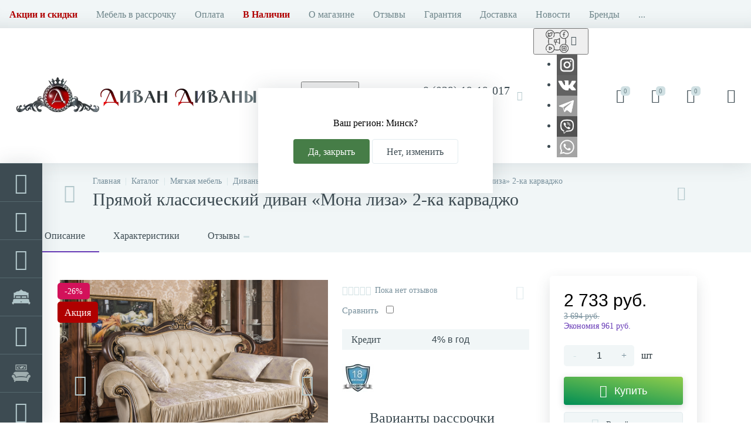

--- FILE ---
content_type: text/html; charset=UTF-8
request_url: https://divandivanych.by/product/pryamoy-klassicheskiy-divan-mona-liza-2-ka-karvadzho/
body_size: 55074
content:
<!DOCTYPE html>
<html lang="ru">

<head>
  <meta http-equiv="X-UA-Compatible" content="IE=edge" />
  <meta name="viewport" content="width=device-width, initial-scale=1, maximum-scale=1, user-scalable=no" />
  <link rel="preload" href="/local/templates/enext/fonts/MuseoSansCyrl-300.woff" as="font" type="font/woff" crossorigin />
  <link rel="preload" href="/local/templates/enext/fonts/MuseoSansCyrl-500.woff" as="font" type="font/woff" crossorigin />
  <link rel="preload" href="/local/templates/enext/fonts/MuseoSansCyrl-700.woff" as="font" type="font/woff" crossorigin />
  <meta name="facebook-domain-verification" content="iyhovuohjlguun6wygdsor0x5y479p" />

  <title>Прямой классический диван «Мона лиза» 2-ка карваджо купить в Минске, цена</title>

  <!-- Google Tag Manager -->
  <script>(function(w,d,s,l,i){w[l]=w[l]||[];w[l].push({'gtm.start':
  new Date().getTime(),event:'gtm.js'});var f=d.getElementsByTagName(s)[0],
  j=d.createElement(s),dl=l!='dataLayer'?'&l='+l:'';j.async=true;j.src=
  'https://www.googletagmanager.com/gtm.js?id='+i+dl;f.parentNode.insertBefore(j,f);
  })(window,document,'script','dataLayer','GTM-MM92MB9');</script>
  <!-- End Google Tag Manager -->

  
    <meta http-equiv="Content-Type" content="text/html; charset=UTF-8">
  <meta name="robots" content="index, follow" />
    <meta name="description" content="Купить Прямой классический диван «Мона лиза» 2-ка карваджо в Минске по выгодной цене в интернет-магазине DivanDivanych c доставкой по всей Беларуси &#128666;. &#11088; Рассрочка 3 года! &#9742; +375 29 19-19-017 – звоните!" />

  <link rel="canonical" href="https://divandivanych.by/product/pryamoy-klassicheskiy-divan-mona-liza-2-ka-karvadzho/">  <link href="/bitrix/js/ui/design-tokens/dist/ui.design-tokens.css?167903728724720" type="text/css"  rel="stylesheet" />
<link href="/bitrix/js/ui/fonts/opensans/ui.font.opensans.css?16790371622555" type="text/css"  rel="stylesheet" />
<link href="/bitrix/js/main/popup/dist/main.popup.bundle.css?167903724828324" type="text/css"  rel="stylesheet" />
<link href="/local/templates/enext/components/bitrix/catalog.element/.default/style.css?167662750241528" type="text/css"  rel="stylesheet" />
<link href="/local/templates/enext/js/owlCarousel/owl.carousel.css?15607744214047" type="text/css"  rel="stylesheet" />
<link href="/local/components/altop/quick.order.enext/templates/.default/style.css?1560774421253" type="text/css"  rel="stylesheet" />
<link href="/bitrix/templates/enext/components/bitrix/news.list/reviews/style.css?156077392945214" type="text/css"  rel="stylesheet" />
<link href="/local/templates/enext/components/bitrix/sale.prediction.product.detail/.default/style.css?15607744211433" type="text/css"  rel="stylesheet" />
<link href="/local/templates/enext/components/bitrix/catalog.product.subscribe/.default/style.css?15607744201909" type="text/css"  rel="stylesheet" />
<link href="/local/templates/enext/components/bitrix/catalog.item/.default/style.css?163491309415138" type="text/css"  rel="stylesheet" />
<link href="/local/templates/enext/css/animation.css?1560774420349" type="text/css"  data-template-style="true"  rel="stylesheet" />
<link href="/local/templates/enext/css/csshake-default.min.css?15607744203410" type="text/css"  data-template-style="true"  rel="stylesheet" />
<link href="/local/templates/enext/js/scrollbar/jquery.scrollbar.css?15607744212737" type="text/css"  data-template-style="true"  rel="stylesheet" />
<link href="/local/templates/enext/css/bootstrap.min.css?1560774420121326" type="text/css"  data-template-style="true"  rel="stylesheet" />
<link href="/local/templates/enext/css/elasto-font.min.css?158092440236620" type="text/css"  data-template-style="true"  rel="stylesheet" />
<link href="/local/templates/enext/css/style.css?16887350323889" type="text/css"  data-template-style="true"  rel="stylesheet" />
<link href="/local/templates/enext/components/bitrix/menu/horizontal_multilevel/style.css?15607744202967" type="text/css"  data-template-style="true"  rel="stylesheet" />
<link href="/local/templates/enext/components/bitrix/menu/slide_menu_option_2/style.css?15607744207963" type="text/css"  data-template-style="true"  rel="stylesheet" />
<link href="/local/components/altop/search.title/templates/visual/style.css?15607744212391" type="text/css"  data-template-style="true"  rel="stylesheet" />
<link href="/local/templates/enext/styles.css?17661405929015" type="text/css"  data-template-style="true"  rel="stylesheet" />
<link href="/local/templates/enext/template_styles.css?175992425747441" type="text/css"  data-template-style="true"  rel="stylesheet" />
<link href="/local/templates/enext/colors.css?162914880560726" type="text/css"  data-template-style="true"  rel="stylesheet" />
<link href="/local/templates/enext/custom.css?17676289148209" type="text/css"  data-template-style="true"  rel="stylesheet" />
  <script type="text/javascript">if(!window.BX)window.BX={};if(!window.BX.message)window.BX.message=function(mess){if(typeof mess==='object'){for(let i in mess) {BX.message[i]=mess[i];} return true;}};</script>
<script type="text/javascript">(window.BX||top.BX).message({'JS_CORE_LOADING':'Загрузка...','JS_CORE_NO_DATA':'- Нет данных -','JS_CORE_WINDOW_CLOSE':'Закрыть','JS_CORE_WINDOW_EXPAND':'Развернуть','JS_CORE_WINDOW_NARROW':'Свернуть в окно','JS_CORE_WINDOW_SAVE':'Сохранить','JS_CORE_WINDOW_CANCEL':'Отменить','JS_CORE_WINDOW_CONTINUE':'Продолжить','JS_CORE_H':'ч','JS_CORE_M':'м','JS_CORE_S':'с','JSADM_AI_HIDE_EXTRA':'Скрыть лишние','JSADM_AI_ALL_NOTIF':'Показать все','JSADM_AUTH_REQ':'Требуется авторизация!','JS_CORE_WINDOW_AUTH':'Войти','JS_CORE_IMAGE_FULL':'Полный размер'});</script>

<script type="text/javascript" src="/bitrix/js/main/core/core.js?1679037248487984"></script>

<script>BX.setJSList(['/bitrix/js/main/core/core_ajax.js','/bitrix/js/main/core/core_promise.js','/bitrix/js/main/polyfill/promise/js/promise.js','/bitrix/js/main/loadext/loadext.js','/bitrix/js/main/loadext/extension.js','/bitrix/js/main/polyfill/promise/js/promise.js','/bitrix/js/main/polyfill/find/js/find.js','/bitrix/js/main/polyfill/includes/js/includes.js','/bitrix/js/main/polyfill/matches/js/matches.js','/bitrix/js/ui/polyfill/closest/js/closest.js','/bitrix/js/main/polyfill/fill/main.polyfill.fill.js','/bitrix/js/main/polyfill/find/js/find.js','/bitrix/js/main/polyfill/matches/js/matches.js','/bitrix/js/main/polyfill/core/dist/polyfill.bundle.js','/bitrix/js/main/core/core.js','/bitrix/js/main/polyfill/intersectionobserver/js/intersectionobserver.js','/bitrix/js/main/lazyload/dist/lazyload.bundle.js','/bitrix/js/main/polyfill/core/dist/polyfill.bundle.js','/bitrix/js/main/parambag/dist/parambag.bundle.js']);
</script>
<script type="text/javascript">(window.BX||top.BX).message({'pull_server_enabled':'N','pull_config_timestamp':'0','pull_guest_mode':'N','pull_guest_user_id':'0'});(window.BX||top.BX).message({'PULL_OLD_REVISION':'Для продолжения корректной работы с сайтом необходимо перезагрузить страницу.'});</script>
<script type="text/javascript">(window.BX||top.BX).message({'LANGUAGE_ID':'ru','FORMAT_DATE':'DD.MM.YYYY','FORMAT_DATETIME':'DD.MM.YYYY HH:MI:SS','COOKIE_PREFIX':'BITRIX_SM','SERVER_TZ_OFFSET':'10800','UTF_MODE':'Y','SITE_ID':'s1','SITE_DIR':'/','USER_ID':'','SERVER_TIME':'1769026157','USER_TZ_OFFSET':'0','USER_TZ_AUTO':'Y','bitrix_sessid':'6dc5b630aa8f97a9a7ae2ee4a9e8d1eb'});</script>


<script type="text/javascript" src="/bitrix/js/pull/protobuf/protobuf.js?1678986104274055"></script>
<script type="text/javascript" src="/bitrix/js/pull/protobuf/model.js?167898610470928"></script>
<script type="text/javascript" src="/bitrix/js/rest/client/rest.client.js?167898617317414"></script>
<script type="text/javascript" src="/bitrix/js/pull/client/pull.client.js?167903727281036"></script>
<script type="text/javascript" src="/bitrix/js/main/core/core_fx.js?156077393316888"></script>
<script type="text/javascript" src="/bitrix/js/main/jquery/jquery-2.2.4.min.js?167903719085578"></script>
<script type="text/javascript" src="/bitrix/js/main/popup/dist/main.popup.bundle.js?1679037244116769"></script>
<script type="text/javascript" src="/bitrix/js/currency/currency-core/dist/currency-core.bundle.js?16789874637014"></script>
<script type="text/javascript" src="/bitrix/js/currency/core_currency.js?16789851141141"></script>
<script type="text/javascript">
					(function () {
						"use strict";

						var counter = function ()
						{
							var cookie = (function (name) {
								var parts = ("; " + document.cookie).split("; " + name + "=");
								if (parts.length == 2) {
									try {return JSON.parse(decodeURIComponent(parts.pop().split(";").shift()));}
									catch (e) {}
								}
							})("BITRIX_CONVERSION_CONTEXT_s1");

							if (cookie && cookie.EXPIRE >= BX.message("SERVER_TIME"))
								return;

							var request = new XMLHttpRequest();
							request.open("POST", "/bitrix/tools/conversion/ajax_counter.php", true);
							request.setRequestHeader("Content-type", "application/x-www-form-urlencoded");
							request.send(
								"SITE_ID="+encodeURIComponent("s1")+
								"&sessid="+encodeURIComponent(BX.bitrix_sessid())+
								"&HTTP_REFERER="+encodeURIComponent(document.referrer)
							);
						};

						if (window.frameRequestStart === true)
							BX.addCustomEvent("onFrameDataReceived", counter);
						else
							BX.ready(counter);
					})();
				</script>
<meta name='theme-color' content='#6639b6' />
<meta name='msapplication-navbutton-color' content='#6639b6' />
<meta name='apple-mobile-web-app-status-bar-style' content='#6639b6' />
<meta property='og:title' content='Прямой классический диван «Мона лиза» 2-ка карваджо купить в Минске, цена' />
<meta property='og:description' content='Купить Прямой классический диван «Мона лиза» 2-ка карваджо в Минске по выгодной цене в интернет-магазине DivanDivanych c доставкой по всей Беларуси &#128666;. &#11088; Рассрочка 3 года! &#9742; +375 29 19-19-017 – звоните!' />
<meta property='og:url' content='https://divandivanych.by/product/pryamoy-klassicheskiy-divan-mona-liza-2-ka-karvadzho/' />
<meta property='og:image' content='https://divandivanych.by/upload/iblock/dab/_DSC8061.jpg' />
<meta property='og:type' content='website' />



  <script type="text/javascript" src="/local/templates/enext/js/custom.js?1766140552933"></script>
<script type="text/javascript" src="/local/templates/enext/js/bootstrap.min.js?156077442136868"></script>
<script type="text/javascript" src="/local/templates/enext/js/formValidation.min.js?1560774421129735"></script>
<script type="text/javascript" src="/local/templates/enext/js/jquery.inputmask.bundle.min.js?156077442170473"></script>
<script type="text/javascript" src="/local/templates/enext/js/jquery.hoverIntent.min.js?15607744211753"></script>
<script type="text/javascript" src="/local/templates/enext/js/moremenu.js?15607744212815"></script>
<script type="text/javascript" src="/local/templates/enext/js/scrollbar/jquery.scrollbar.min.js?156077442112227"></script>
<script type="text/javascript" src="/local/templates/enext/js/main.js?168145403318270"></script>
<script type="text/javascript" src="/local/templates/enext/script.js?16660084143577"></script>
<script type="text/javascript" src="/local/templates/enext/js/countdown/jquery.plugin.min.js?15607744213181"></script>
<script type="text/javascript" src="/local/templates/enext/js/countdown/jquery.countdown.min.js?156077442113980"></script>
<script type="text/javascript" src="/local/templates/enext/components/bitrix/menu/horizontal_multilevel/script.js?15607744202907"></script>
<script type="text/javascript" src="/local/templates/enext/components/bitrix/menu/slide_menu_option_2/script.js?165450657820196"></script>
<script type="text/javascript" src="/local/components/altop/search.title/script.js?15607744215601"></script>
<script type="text/javascript" src="/local/templates/enext/components/bitrix/news.list/header_contacts/script.js?156077442016747"></script>
<script type="text/javascript" src="/local/components/altop/sale.basket.basket.line/templates/.default/script.js?15607744211750"></script>
<script type="text/javascript" src="/local/templates/enext/components/bitrix/catalog.products.viewed/.default/script.js?15607744201466"></script>
<script type="text/javascript" src="/local/templates/enext/components/bitrix/catalog.element/.default/script.js?1694185731130682"></script>
<script type="text/javascript" src="/local/templates/enext/js/owlCarousel/owl.carousel.min.js?156077442142791"></script>
<script type="text/javascript" src="/bitrix/templates/enext/components/bitrix/news.list/reviews/script.js?156077392918189"></script>
<script type="text/javascript" src="/local/templates/enext/components/bitrix/sale.prediction.product.detail/.default/script.js?1560774421580"></script>
<script type="text/javascript" src="/local/templates/enext/components/bitrix/catalog.section/.default/script.js?159887411118245"></script>
<script type="text/javascript" src="/local/templates/enext/components/bitrix/catalog.item/.default/script.js?168145404047688"></script>
<script type="text/javascript">var _ba = _ba || []; _ba.push(["aid", "4de45fc69ce6f3698ae961cd8d87b63b"]); _ba.push(["host", "divandivanych.by"]); _ba.push(["ad[ct][item]", "[base64]"]);_ba.push(["ad[ct][user_id]", function(){return BX.message("USER_ID") ? BX.message("USER_ID") : 0;}]);_ba.push(["ad[ct][recommendation]", function() {var rcmId = "";var cookieValue = BX.getCookie("BITRIX_SM_RCM_PRODUCT_LOG");var productId = 4367;var cItems = [];var cItem;if (cookieValue){cItems = cookieValue.split(".");}var i = cItems.length;while (i--){cItem = cItems[i].split("-");if (cItem[0] == productId){rcmId = cItem[1];break;}}return rcmId;}]);_ba.push(["ad[ct][v]", "2"]);(function() {var ba = document.createElement("script"); ba.type = "text/javascript"; ba.async = true;ba.src = (document.location.protocol == "https:" ? "https://" : "http://") + "bitrix.info/ba.js";var s = document.getElementsByTagName("script")[0];s.parentNode.insertBefore(ba, s);})();</script>



</head>

<body class="slide-menu-option-3" >
    
  <!-- Google Tag Manager (noscript) -->
  <noscript><iframe src="https://www.googletagmanager.com/ns.html?id=GTM-MM92MB9" height="0" width="0" style="display:none;visibility:hidden"></iframe></noscript>
  <!-- End Google Tag Manager (noscript) -->

  <style>
    @media(min-width:1043px) {

      .page-container-wrapper .slider-wrapper,
      .page-container-wrapper .banners-wrapper,
      .page-container-wrapper .promotions-wrapper {
        padding-left: 72px !important
      }
    }
  </style>

    <div id="lazy-bg-image">
    <style>
      .slider .owl-item:not(.active) div,
      .banners-items .banners-item-pic,
      .promotions-item-pic,
      .product-item-scu-item-list li,
      .product-item-detail-scu-item-list li,
      .bx-filter li,
      .bx-filter span {
        background-image: none !important;
      }

      /* .contacts-item-map,
      .slide-menu img,
      .product-item-image img,
      .product-item-detail-slider-image:not(.active) img,
      .product-item-detail-slider-controls-image img,
      .product-item-detail-description img {
        display: none !important
      } */
    </style>
  </div>
  <script>
    document.addEventListener('DOMContentLoaded', () => {
      setTimeout(initEvent, 10000);
    });
    document.addEventListener('scroll', initOnEvent);
    document.addEventListener('mousemove', initOnEvent);
    document.addEventListener('touchstart', initOnEvent);

    function initOnEvent(event) {
      initEvent();
      event.currentTarget.removeEventListener(event.type, initOnEvent);
    }

    function initEvent() {
      if (window.DidInit) {
        return false;
      }
      window.DidInit = true;

      document.getElementById('lazy-bg-image').innerHTML = '';
      var pimg = document.querySelectorAll('.product-item-detail-slider-image img:not(.metaImg)');
      for (var i = 0, l = pimg.length; i < l; i++) {
        if(pimg[i].dataset.src){
          pimg[i].src = pimg[i].dataset.src;
        }
      }
    }
    document.addEventListener('DOMContentLoaded', () => {
      var variations = document.querySelectorAll('.product-item-detail-scu-item-list li');
      for (var i = 0, l = variations.length; i < l; i++) {
        variations[i].addEventListener('click', function() {
          var pimg = document.querySelectorAll('.product-item-detail-slider-image img:not(.metaImg)');
          for (var i = 0, l = pimg.length; i < l; i++) {
            if(pimg[i].dataset.src){
              pimg[i].src = pimg[i].dataset.src;
            }
          }
        });
      }
    });
  </script>
  
    <div class="page-wrapper">
          <div class="hidden-xs hidden-sm hidden-print top-menu-wrapper">
        <div class="top-menu">
                    
<ul class="horizontal-multilevel-menu" id="horizontal-multilevel-menu-obbx_3951543183_LkGdQn">
					<li>
				<a href="/promotions/"><strong style="color: #b00000">Акции и скидки</strong></a>
			</li>
					<li>
				<a href="/mebel-v-rassrochku/">Мебель в рассрочку</a>
			</li>
					<li>
				<a href="/oplata/">Оплата</a>
			</li>
					<li>
				<a href="/catalog/v-nalichii/"><strong style="color: #b00000"> В Наличии </strong></a>
			</li>
					<li>
				<a href="/about/">О магазине</a>
			</li>
					<li>
				<a href="/about/reviews/">Отзывы</a>
			</li>
					<li>
				<a href="/garantiya/">Гарантия</a>
			</li>
					<li>
				<a href="/dostavka/">Доставка</a>
			</li>
					<li>
				<a href="/news/">Новости</a>
			</li>
					<li>
				<a href="/brands/">Бренды</a>
			</li>
					<li data-entity="dropdown">
				<a href="/sotrydnichestvo/">Сотрудничество <i class="icon-arrow-down"></i></a>
				<ul class="horizontal-multilevel-dropdown-menu" data-entity="dropdown-menu">
					<li>
				<a href="/sotrydnichestvo/dileram/">Дилерам</a>
			</li>
					<li>
				<a href="/sotrydnichestvo/dizayneram/">Дизайнерам</a>
			</li>
		</ul></li>			<li>
				<a href="/places/">Магазины</a>
			</li>
					<li>
				<a href="/contacts/">Контакты</a>
			</li>
		</ul>

<script type="text/javascript">		
	var obbx_3951543183_LkGdQn = new JCHorizontalMultilevelMenu({
		container: 'horizontal-multilevel-menu-obbx_3951543183_LkGdQn'
	});
</script>        </div>
      </div>
    
    <div class="hidden-print top-panel-wrapper">
      <div class="top-panel">
        <div class="top-panel__cols">
          <div class="top-panel__col top-panel__thead">
            <div class="top-panel__cols">
                              <div class="top-panel__col top-panel__menu-icon-container hidden-md hidden-lg" data-entity="menu-icon"><i class="icon-menu"></i></div>
                            <div class="top-panel__col top-panel__logo">
                <a href="/">
<img loading="lazy" src="/upload/resize_cache/webp//logo.webp" alt="Интернет-магазин мебели «Диван Диваныч»" width="440" height="72"/>
</a>
              </div>
            </div>
          </div>
          <div class="top-panel__col top-panel__tfoot">
            <div class="top-panel__cols">
                              	<ul class="slide-menu scrollbar-inner" id="slide-menu-obbx_1921946165_XEVOpk">
						<li data-entity="dropdown">
					<a href="/catalog/myagkaya-mebel/" title='Мягкая мебель'>
													<span class="slide-menu-icon">
								<i class="ef ef-sofa"></i>
							</span>
												<span class="slide-menu-text">Мягкая мебель</span>
						<i class="icon-arrow-right"></i>
					</a>
					<ul class="slide-menu-dropdown-menu scrollbar-inner" data-entity="dropdown-menu">
						<li class="hidden-md hidden-lg" data-entity="title">
							<i class="icon-arrow-left slide-menu-back"></i>
							<span class="slide-menu-title">Мягкая мебель</span>
							<i class="icon-close slide-menu-close"></i>
						</li>
							<li data-entity="dropdown">
					<a href="/catalog/divany/">
													<span class="slide-menu-icon">
								<i class="ef ef-sofa"></i>
							</span>
												<span class="slide-menu-text">Диваны</span>
						<i class="icon-arrow-right"></i>
					</a>
					<ul class="slide-menu-dropdown-menu scrollbar-inner" data-entity="dropdown-menu">
						<li class="hidden-md hidden-lg" data-entity="title">
							<i class="icon-arrow-left slide-menu-back"></i>
							<span class="slide-menu-title">Диваны</span>
							<i class="icon-close slide-menu-close"></i>
						</li>
							<li>
					<a href="/catalog/modulnye-divany/">
													<span class="slide-menu-pic">
								<img loading="lazy" src="/upload/resize_cache/webp/upload/iblock/812/04.webp" width="134" height="89" alt="Модульный мебельный гарнитур" title="Модульный мебельный гарнитур" />
							</span>
												<span class="slide-menu-text">Модульный мебельный гарнитур</span>
											</a>
				</li>
							<li data-entity="dropdown">
					<a href="/catalog/uglovye-divany/">
													<span class="slide-menu-pic">
								<img loading="lazy" src="/upload/iblock/607/images%20%282%29.png" width="134" height="134" alt="Угловые диваны" title="Угловые диваны" />
							</span>
												<span class="slide-menu-text">Угловые диваны</span>
						<i class="icon-arrow-right"></i>
					</a>
					<ul class="slide-menu-dropdown-menu scrollbar-inner" data-entity="dropdown-menu">
						<li class="hidden-md hidden-lg" data-entity="title">
							<i class="icon-arrow-left slide-menu-back"></i>
							<span class="slide-menu-title">Угловые диваны</span>
							<i class="icon-close slide-menu-close"></i>
						</li>
							<li>
					<a href="/catalog/uglovye-divany-v-gostinuyu/">
												<span class="slide-menu-text">В гостиную</span>
											</a>
				</li>
							<li>
					<a href="/catalog/uglovye-divany-na-kukhnyu/">
												<span class="slide-menu-text">Для кухни</span>
											</a>
				</li>
							<li>
					<a href="/catalog/uglovye-divany-kozhanye/">
												<span class="slide-menu-text">Кожаные</span>
											</a>
				</li>
							<li>
					<a href="/catalog/nedorogie-uglovye-divany/">
												<span class="slide-menu-text">Недорогие угловые</span>
											</a>
				</li>
							<li>
					<a href="/catalog/uglovye-divany-s-nakladkami/">
												<span class="slide-menu-text">С накладками</span>
											</a>
				</li>
							<li>
					<a href="/catalog/uglovye-divany-so-spalnym-mestom/">
												<span class="slide-menu-text">Спальные</span>
											</a>
				</li>
							<li>
					<a href="/catalog/uglovye-divany-do-1500-byn/">
												<span class="slide-menu-text">до 1500 BYN</span>
											</a>
				</li>
							<li>
					<a href="/catalog/uglovye-divany-ot-1500-do-3000-byn/">
												<span class="slide-menu-text">от 1500 BYN до 3000 BYN</span>
											</a>
				</li>
							<li>
					<a href="/catalog/uglovye-divany-ot-3000-byn/">
												<span class="slide-menu-text">от 3000 BYN</span>
											</a>
				</li>
			</ul></li>				<li data-entity="dropdown">
					<a href="/catalog/pryamye-divany/">
													<span class="slide-menu-pic">
								<img loading="lazy" src="/upload/resize_cache/webp/upload/iblock/6e7/images.webp" width="134" height="134" alt="Прямые диваны" title="Прямые диваны" />
							</span>
												<span class="slide-menu-text">Прямые диваны</span>
						<i class="icon-arrow-right"></i>
					</a>
					<ul class="slide-menu-dropdown-menu scrollbar-inner" data-entity="dropdown-menu">
						<li class="hidden-md hidden-lg" data-entity="title">
							<i class="icon-arrow-left slide-menu-back"></i>
							<span class="slide-menu-title">Прямые диваны</span>
							<i class="icon-close slide-menu-close"></i>
						</li>
							<li>
					<a href="/catalog/pryamye-divany-akkordeon/">
												<span class="slide-menu-text">Аккордеон</span>
											</a>
				</li>
							<li>
					<a href="/catalog/pryamye-divany-bez-podlokotnikov/">
												<span class="slide-menu-text">Без подлокотников</span>
											</a>
				</li>
							<li>
					<a href="/catalog/pryamye-dlya-kukhni/">
												<span class="slide-menu-text">Для кухни</span>
											</a>
				</li>
							<li>
					<a href="/catalog/pryamye-divany-evroknizhka/">
												<span class="slide-menu-text">Еврокнижка</span>
											</a>
				</li>
							<li>
					<a href="/catalog/pryamye-divany-kozhanye/">
												<span class="slide-menu-text">Кожаные</span>
											</a>
				</li>
							<li>
					<a href="/catalog/pryamye-divany-na-metallokarkase/">
												<span class="slide-menu-text">На металлокаркасе</span>
											</a>
				</li>
							<li>
					<a href="/catalog/nedorogie-pryamye-divany/">
												<span class="slide-menu-text">Недорогие</span>
											</a>
				</li>
							<li>
					<a href="/catalog/raskladnye-pryamye-divany/">
												<span class="slide-menu-text">Раскладные</span>
											</a>
				</li>
							<li>
					<a href="/catalog/pryamye-divany-s-nakladkami/">
												<span class="slide-menu-text">С накладками </span>
											</a>
				</li>
							<li>
					<a href="/catalog/pryamye-divany-so-spalnym-mestom/">
												<span class="slide-menu-text">Со спальным местом</span>
											</a>
				</li>
			</ul></li>				<li>
					<a href="/catalog/kukhonnye-divany/">
													<span class="slide-menu-pic">
								<img loading="lazy" src="/upload/iblock/51d/3030467%20%D0%BA%D0%BE%D0%BF%D0%B8%D1%8F1.jpg" width="110" height="110" alt="Кухонные диваны" title="Кухонные диваны" />
							</span>
												<span class="slide-menu-text">Кухонные диваны</span>
											</a>
				</li>
							<li>
					<a href="/catalog/bolshie-divany/">
													<span class="slide-menu-pic">
								<img loading="lazy" src="/upload/iblock/9d9/nrb38qswrxliz0s3675t7bhed9z0fn9q/9137898%20%D0%BA%D0%BE%D0%BF%D0%B8%D1%8F1111.jpg" width="128" height="79" alt="Большие диваны" title="Большие диваны" />
							</span>
												<span class="slide-menu-text">Большие диваны</span>
											</a>
				</li>
							<li data-entity="dropdown">
					<a href="/catalog/ofisnye-divany/">
													<span class="slide-menu-pic">
								<img loading="lazy" src="/upload/iblock/8d3/9137898%20%D0%BA%D0%BE%D0%BF%D0%B8%D1%8F1111.jpg" width="128" height="79" alt="Офисные диваны" title="Офисные диваны" />
							</span>
												<span class="slide-menu-text">Офисные диваны</span>
						<i class="icon-arrow-right"></i>
					</a>
					<ul class="slide-menu-dropdown-menu scrollbar-inner" data-entity="dropdown-menu">
						<li class="hidden-md hidden-lg" data-entity="title">
							<i class="icon-arrow-left slide-menu-back"></i>
							<span class="slide-menu-title">Офисные диваны</span>
							<i class="icon-close slide-menu-close"></i>
						</li>
							<li>
					<a href="/catalog/ofisnye-divany-iz-ehkokozhi/">
												<span class="slide-menu-text">Из экокожи</span>
											</a>
				</li>
			</ul></li>				<li>
					<a href="/catalog/malogabaritnye-divany/">
													<span class="slide-menu-pic">
								<img loading="lazy" src="/upload/resize_cache/webp/upload/iblock/f87/f877245ed776adb4ea6bf19268cd6e3c.webp" width="90" height="90" alt="Малогабаритные диваны" title="Малогабаритные диваны" />
							</span>
												<span class="slide-menu-text">Малогабаритные диваны</span>
											</a>
				</li>
							<li>
					<a href="/catalog/divany-na-vysokih-nozhkah/">
													<span class="slide-menu-pic">
								<img loading="lazy" src="/upload/iblock/552/codm8c0ldl25a5ydducbyvrp43fuwk18/%D0%B4%D0%B8%D0%B7%D0%B0%D0%B9%D0%BD%D0%B5%D1%80.jpg" width="134" height="134" alt="Диваны на высоких ножках" title="Диваны на высоких ножках" />
							</span>
												<span class="slide-menu-text">Диваны на высоких ножках</span>
											</a>
				</li>
							<li>
					<a href="/catalog/dizaynerskie-divany/">
													<span class="slide-menu-pic">
								<img loading="lazy" src="/upload/iblock/35d/ncnw0o1bazostkjaexrb8tlsk9flzddb/%D0%B4%D0%B8%D0%B7%D0%B0%D0%B9%D0%BD%D0%B5%D1%80.jpg" width="134" height="134" alt="Дизайнерские диваны" title="Дизайнерские диваны" />
							</span>
												<span class="slide-menu-text">Дизайнерские диваны</span>
											</a>
				</li>
							<li>
					<a href="/catalog/dorogie-divany/">
													<span class="slide-menu-pic">
								<img loading="lazy" src="/upload/iblock/1a2/fpy5f786ss18pl2hugwa5r0b3yuefuuz/%D0%B4%D0%BE%D1%80%D0%BE%D0%B3%D0%B8%D0%B5.png" width="134" height="100" alt="Дорогие диваны" title="Дорогие диваны" />
							</span>
												<span class="slide-menu-text">Дорогие диваны</span>
											</a>
				</li>
							<li>
					<a href="/catalog/nedorogie/">
													<span class="slide-menu-pic">
								<img loading="lazy" src="/upload/iblock/61c/1553883%20%D0%BA%D0%BE%D0%BF%D0%B8%D1%8F.jpg" width="110" height="110" alt="Недорогие" title="Недорогие" />
							</span>
												<span class="slide-menu-text">Недорогие</span>
											</a>
				</li>
							<li>
					<a href="/catalog/klassicheskie-divany/">
													<span class="slide-menu-pic">
								<img loading="lazy" src="/upload/resize_cache/webp/upload/iblock/840/8400561e01b630f82095991eb1cadef2.webp" width="110" height="110" alt="Классические диваны" title="Классические диваны" />
							</span>
												<span class="slide-menu-text">Классические диваны</span>
											</a>
				</li>
							<li>
					<a href="/catalog/kozhanye-divany/">
													<span class="slide-menu-pic">
								<img loading="lazy" src="/upload/resize_cache/webp/upload/iblock/69c/69cb4b0518861beb4e496f951c1603da.webp" width="90" height="90" alt="Кожаные диваны" title="Кожаные диваны" />
							</span>
												<span class="slide-menu-text">Кожаные диваны</span>
											</a>
				</li>
							<li>
					<a href="/catalog/skandinavskie-divany/">
													<span class="slide-menu-pic">
								<img loading="lazy" src="/upload/resize_cache/webp/upload/iblock/8d4/90675.webp" width="134" height="134" alt="Скандинавские диваны" title="Скандинавские диваны" />
							</span>
												<span class="slide-menu-text">Скандинавские диваны</span>
											</a>
				</li>
							<li>
					<a href="/catalog/detskie-divany/">
													<span class="slide-menu-pic">
								<img loading="lazy" src="/upload/resize_cache/webp/upload/iblock/e5f/detskie_divany.webp" width="90" height="70" alt="Детские диваны" title="Детские диваны" />
							</span>
												<span class="slide-menu-text">Детские диваны</span>
											</a>
				</li>
							<li>
					<a href="/catalog/divany-loft/">
													<span class="slide-menu-pic">
								<img loading="lazy" src="/upload/iblock/e9f/images%20%281%29.png" width="134" height="134" alt="В стиле лофт" title="В стиле лофт" />
							</span>
												<span class="slide-menu-text">В стиле лофт</span>
											</a>
				</li>
							<li>
					<a href="/catalog/divany-dlya-gostinoy/">
													<span class="slide-menu-pic">
								<img loading="lazy" src="/upload/iblock/07b/2984931%20%D0%BA%D0%BE%D0%BF%D0%B8%D1%8F1.jpg" width="110" height="110" alt="В гостиную" title="В гостиную" />
							</span>
												<span class="slide-menu-text">В гостиную</span>
											</a>
				</li>
			</ul></li>				<li data-entity="dropdown">
					<a href="/catalog/kresla/">
													<span class="slide-menu-icon">
								<i class="ef ef-armchair"></i>
							</span>
												<span class="slide-menu-text">Кресла</span>
						<i class="icon-arrow-right"></i>
					</a>
					<ul class="slide-menu-dropdown-menu scrollbar-inner" data-entity="dropdown-menu">
						<li class="hidden-md hidden-lg" data-entity="title">
							<i class="icon-arrow-left slide-menu-back"></i>
							<span class="slide-menu-title">Кресла</span>
							<i class="icon-close slide-menu-close"></i>
						</li>
							<li>
					<a href="/catalog/kreslo-krovat/">
												<span class="slide-menu-text">Кресло-кровать</span>
											</a>
				</li>
							<li>
					<a href="/catalog/kresla-dlya-gostinoy/">
												<span class="slide-menu-text">Кресла для гостиной</span>
											</a>
				</li>
							<li>
					<a href="/catalog/kresla-reklaynery/">
												<span class="slide-menu-text">Кресла-реклайнеры</span>
											</a>
				</li>
			</ul></li>				<li>
					<a href="/catalog/pufy-i-banketki/">
													<span class="slide-menu-icon">
								<i class="ef ef-ottoman"></i>
							</span>
												<span class="slide-menu-text">Пуфы и банкетки</span>
											</a>
				</li>
							<li data-entity="dropdown">
					<a href="/catalog/takhty/">
													<span class="slide-menu-icon">
								<i class="ef ef-couch"></i>
							</span>
												<span class="slide-menu-text">Тахты</span>
						<i class="icon-arrow-right"></i>
					</a>
					<ul class="slide-menu-dropdown-menu scrollbar-inner" data-entity="dropdown-menu">
						<li class="hidden-md hidden-lg" data-entity="title">
							<i class="icon-arrow-left slide-menu-back"></i>
							<span class="slide-menu-title">Тахты</span>
							<i class="icon-close slide-menu-close"></i>
						</li>
							<li>
					<a href="/catalog/takhty-detskie/">
												<span class="slide-menu-text">Детские</span>
											</a>
				</li>
							<li>
					<a href="/catalog/nedorogie-tahta/">
												<span class="slide-menu-text">Недорогие</span>
											</a>
				</li>
							<li>
					<a href="/catalog/takhta-krovat/">
												<span class="slide-menu-text">Тахта-кровать</span>
											</a>
				</li>
							<li>
					<a href="/catalog/uglovye-tahty/">
												<span class="slide-menu-text">Угловые</span>
											</a>
				</li>
			</ul></li>				<li>
					<a href="/catalog/podushki/">
													<span class="slide-menu-pic">
								<img loading="lazy" src="/upload/resize_cache/webp/upload/iblock/a2b/a2b7f5ec22aeba52d13705ea6c3734d7.webp" width="134" height="134" alt="Подушки" title="Подушки" />
							</span>
												<span class="slide-menu-text">Подушки</span>
											</a>
				</li>
							<li>
					<a href="/catalog/komplekt-myagkoy-mebeli/">
													<span class="slide-menu-pic">
								<img loading="lazy" src="/upload/resize_cache/webp/upload/iblock/892/89272fa780670fcb57de16d503ae5186.webp" width="134" height="134" alt="Комплекты мягкой мебели" title="Комплекты мягкой мебели" />
							</span>
												<span class="slide-menu-text">Комплекты мягкой мебели</span>
											</a>
				</li>
			</ul></li>				<li data-entity="dropdown">
					<a href="/catalog/korpusnaya-mebel/" title='Корпусная мебель'>
													<span class="slide-menu-icon">
								<i class="ef ef-living-room-tv-furniture"></i>
							</span>
												<span class="slide-menu-text">Корпусная мебель</span>
						<i class="icon-arrow-right"></i>
					</a>
					<ul class="slide-menu-dropdown-menu scrollbar-inner" data-entity="dropdown-menu">
						<li class="hidden-md hidden-lg" data-entity="title">
							<i class="icon-arrow-left slide-menu-back"></i>
							<span class="slide-menu-title">Корпусная мебель</span>
							<i class="icon-close slide-menu-close"></i>
						</li>
							<li data-entity="dropdown">
					<a href="/catalog/mebel-dlya-gostinoy/">
													<span class="slide-menu-icon">
								<i class="ef ef-living-room-tv-furniture"></i>
							</span>
												<span class="slide-menu-text">Мебель для гостиной</span>
						<i class="icon-arrow-right"></i>
					</a>
					<ul class="slide-menu-dropdown-menu scrollbar-inner" data-entity="dropdown-menu">
						<li class="hidden-md hidden-lg" data-entity="title">
							<i class="icon-arrow-left slide-menu-back"></i>
							<span class="slide-menu-title">Мебель для гостиной</span>
							<i class="icon-close slide-menu-close"></i>
						</li>
							<li>
					<a href="/catalog/tumby-pod-televizor/">
													<span class="slide-menu-icon">
								<i class="ef ef-tv-stand"></i>
							</span>
												<span class="slide-menu-text">Тумбы под телевизор</span>
											</a>
				</li>
							<li>
					<a href="/catalog/zhurnalnye-stoliki/">
													<span class="slide-menu-icon">
								<i class="ef ef-coffee-table"></i>
							</span>
												<span class="slide-menu-text">Журнальные столики</span>
											</a>
				</li>
							<li>
					<a href="/catalog/modulnye-gostinye/">
													<span class="slide-menu-pic">
								<img loading="lazy" src="/upload/resize_cache/webp/upload/iblock/567/5674cbd309caac38dd8669fe8e6ad0b6.webp" width="90" height="90" alt="Модульные гостиные" title="Модульные гостиные" />
							</span>
												<span class="slide-menu-text">Модульные гостиные</span>
											</a>
				</li>
							<li data-entity="dropdown">
					<a href="/catalog/vitriny-dlya-gostinoy/">
													<span class="slide-menu-icon">
								<i class="ef ef-cupboard"></i>
							</span>
												<span class="slide-menu-text">Витрины для гостиной</span>
						<i class="icon-arrow-right"></i>
					</a>
					<ul class="slide-menu-dropdown-menu scrollbar-inner" data-entity="dropdown-menu">
						<li class="hidden-md hidden-lg" data-entity="title">
							<i class="icon-arrow-left slide-menu-back"></i>
							<span class="slide-menu-title">Витрины для гостиной</span>
							<i class="icon-close slide-menu-close"></i>
						</li>
							<li>
					<a href="/catalog/antresoli/">
												<span class="slide-menu-text">Антресоли</span>
											</a>
				</li>
							<li>
					<a href="/catalog/servanty/">
												<span class="slide-menu-text">Серванты</span>
											</a>
				</li>
			</ul></li>				<li>
					<a href="/catalog/stenki-dlya-gostinoy/">
													<span class="slide-menu-icon">
								<i class="ef ef-living-room-tv-furniture"></i>
							</span>
												<span class="slide-menu-text">Стенки для гостиной</span>
											</a>
				</li>
							<li>
					<a href="/catalog/polki/">
													<span class="slide-menu-pic">
								<img loading="lazy" src="/upload/resize_cache/webp/upload/iblock/0ea/0ea75bc7ab9f7223a1a546a45e980d57.webp" width="90" height="90" alt="Полки" title="Полки" />
							</span>
												<span class="slide-menu-text">Полки</span>
											</a>
				</li>
							<li>
					<a href="/catalog/knizhnye-stellazhi/">
													<span class="slide-menu-pic">
								<img loading="lazy" src="/upload/resize_cache/webp/upload/iblock/b94/b9440e757ace6b7f2b5dfa114e3ff9a0.webp" width="134" height="134" alt="Книжные стеллажи" title="Книжные стеллажи" />
							</span>
												<span class="slide-menu-text">Книжные стеллажи</span>
											</a>
				</li>
							<li>
					<a href="/catalog/stoly-i-stulya-v-gostinuyu/">
													<span class="slide-menu-icon">
								<i class="ef ef-table-chair"></i>
							</span>
												<span class="slide-menu-text">Столы и стулья в гостиную</span>
											</a>
				</li>
							<li>
					<a href="/catalog/klassicheskie-gostinye/">
													<span class="slide-menu-icon">
								<i class="ef ef-living-room-tv-furniture"></i>
							</span>
												<span class="slide-menu-text">Гостиные в классическом стиле</span>
											</a>
				</li>
							<li>
					<a href="/catalog/gostinye-v-sovremennom-stile/">
													<span class="slide-menu-pic">
								<img loading="lazy" src="/upload/resize_cache/webp/upload/iblock/f2d/ku5jwcjuffkab1l10kpyshnkd749fojh/47553.webp" width="134" height="134" alt="Гостиные в современном стиле" title="Гостиные в современном стиле" />
							</span>
												<span class="slide-menu-text">Гостиные в современном стиле</span>
											</a>
				</li>
			</ul></li>				<li data-entity="dropdown">
					<a href="/catalog/mebel-dlya-detskoy/">
													<span class="slide-menu-icon">
								<i class="ef ef-car-bed"></i>
							</span>
												<span class="slide-menu-text">Мебель для детской</span>
						<i class="icon-arrow-right"></i>
					</a>
					<ul class="slide-menu-dropdown-menu scrollbar-inner" data-entity="dropdown-menu">
						<li class="hidden-md hidden-lg" data-entity="title">
							<i class="icon-arrow-left slide-menu-back"></i>
							<span class="slide-menu-title">Мебель для детской</span>
							<i class="icon-close slide-menu-close"></i>
						</li>
							<li>
					<a href="/catalog/detskaya-modulnaya-mebel/">
													<span class="slide-menu-pic">
								<img loading="lazy" src="/upload/resize_cache/webp/upload/iblock/13c/13cadb9919e3a063eb54cd99490627ad.webp" width="90" height="90" alt="Детская модульная мебель" title="Детская модульная мебель" />
							</span>
												<span class="slide-menu-text">Детская модульная мебель</span>
											</a>
				</li>
							<li>
					<a href="/catalog/detskie-shkafy/">
												<span class="slide-menu-text">Детские шкафы</span>
											</a>
				</li>
			</ul></li>				<li>
					<a href="/catalog/mebel-dlya-prikhozhey/">
													<span class="slide-menu-icon">
								<i class="ef ef-hallway-furniture"></i>
							</span>
												<span class="slide-menu-text">Мебель для прихожей</span>
											</a>
				</li>
							<li data-entity="dropdown">
					<a href="/catalog/mebel-dlya-domashnego-kabineta/">
													<span class="slide-menu-icon">
								<i class="ef ef-computer-table"></i>
							</span>
												<span class="slide-menu-text">Мебель для домашнего кабинета</span>
						<i class="icon-arrow-right"></i>
					</a>
					<ul class="slide-menu-dropdown-menu scrollbar-inner" data-entity="dropdown-menu">
						<li class="hidden-md hidden-lg" data-entity="title">
							<i class="icon-arrow-left slide-menu-back"></i>
							<span class="slide-menu-title">Мебель для домашнего кабинета</span>
							<i class="icon-close slide-menu-close"></i>
						</li>
							<li>
					<a href="/catalog/modulnye-kabinety/">
													<span class="slide-menu-icon">
								<i class="ef ef-computer-table"></i>
							</span>
												<span class="slide-menu-text">Модульные кабинеты</span>
											</a>
				</li>
							<li>
					<a href="/catalog/pismennye-stoly/">
													<span class="slide-menu-icon">
								<i class="ef ef-desk"></i>
							</span>
												<span class="slide-menu-text">Письменные столы</span>
											</a>
				</li>
			</ul></li>				<li data-entity="dropdown">
					<a href="/catalog/komody-tumby-obuvnitsy/">
													<span class="slide-menu-icon">
								<i class="ef ef-drawer"></i>
							</span>
												<span class="slide-menu-text">Комоды. тумбы, обувницы</span>
						<i class="icon-arrow-right"></i>
					</a>
					<ul class="slide-menu-dropdown-menu scrollbar-inner" data-entity="dropdown-menu">
						<li class="hidden-md hidden-lg" data-entity="title">
							<i class="icon-arrow-left slide-menu-back"></i>
							<span class="slide-menu-title">Комоды. тумбы, обувницы</span>
							<i class="icon-close slide-menu-close"></i>
						</li>
							<li data-entity="dropdown">
					<a href="/catalog/tumby-i-komody/">
													<span class="slide-menu-icon">
								<i class="ef ef-drawer"></i>
							</span>
												<span class="slide-menu-text">Тумбы и комоды</span>
						<i class="icon-arrow-right"></i>
					</a>
					<ul class="slide-menu-dropdown-menu scrollbar-inner" data-entity="dropdown-menu">
						<li class="hidden-md hidden-lg" data-entity="title">
							<i class="icon-arrow-left slide-menu-back"></i>
							<span class="slide-menu-title">Тумбы и комоды</span>
							<i class="icon-close slide-menu-close"></i>
						</li>
							<li>
					<a href="/catalog/belye-komody/">
												<span class="slide-menu-text">Белые комоды</span>
											</a>
				</li>
							<li>
					<a href="/catalog/komody-v-spalnyu/">
												<span class="slide-menu-text">Комоды в спальню</span>
											</a>
				</li>
							<li>
					<a href="/catalog/komody-s-yashchikami/">
												<span class="slide-menu-text">Комоды с ящиками</span>
											</a>
				</li>
							<li>
					<a href="/catalog/nedorogie-komody/">
												<span class="slide-menu-text">Недорогие комоды</span>
											</a>
				</li>
			</ul></li>				<li>
					<a href="/catalog/obuvnitsy/">
													<span class="slide-menu-icon">
								<i class="ef ef-shoe-bench"></i>
							</span>
												<span class="slide-menu-text">Обувницы</span>
											</a>
				</li>
							<li>
					<a href="/catalog/uglovye-komody/">
													<span class="slide-menu-pic">
								<img loading="lazy" src="/upload/resize_cache/webp/upload/iblock/b34/b344a82b0cb2ab500f8e7bf18533199b.webp" width="90" height="90" alt="Угловые комоды" title="Угловые комоды" />
							</span>
												<span class="slide-menu-text">Угловые комоды</span>
											</a>
				</li>
							<li>
					<a href="/catalog/veshalki/">
													<span class="slide-menu-icon">
								<i class="ef ef-hanger-stand"></i>
							</span>
												<span class="slide-menu-text">Вешалки</span>
											</a>
				</li>
			</ul></li></ul></li>				<li data-entity="dropdown">
					<a href="/catalog/mebel-dlya-kukhni/" title='Мебель для кухни'>
													<span class="slide-menu-icon">
								<i class="ef ef-kitchen"></i>
							</span>
												<span class="slide-menu-text">Мебель для кухни</span>
						<i class="icon-arrow-right"></i>
					</a>
					<ul class="slide-menu-dropdown-menu scrollbar-inner" data-entity="dropdown-menu">
						<li class="hidden-md hidden-lg" data-entity="title">
							<i class="icon-arrow-left slide-menu-back"></i>
							<span class="slide-menu-title">Мебель для кухни</span>
							<i class="icon-close slide-menu-close"></i>
						</li>
							<li data-entity="dropdown">
					<a href="/catalog/kuhni/">
													<span class="slide-menu-icon">
								<i class="ef ef-kitchen"></i>
							</span>
												<span class="slide-menu-text">Кухни</span>
						<i class="icon-arrow-right"></i>
					</a>
					<ul class="slide-menu-dropdown-menu scrollbar-inner" data-entity="dropdown-menu">
						<li class="hidden-md hidden-lg" data-entity="title">
							<i class="icon-arrow-left slide-menu-back"></i>
							<span class="slide-menu-title">Кухни</span>
							<i class="icon-close slide-menu-close"></i>
						</li>
							<li data-entity="dropdown">
					<a href="/catalog/kuhni-po-stilyu/">
													<span class="slide-menu-pic">
								<img loading="lazy" src="/upload/resize_cache/webp/upload/iblock/5c1/5c120bb47e6da0e2a3013e39321a5455.webp" width="134" height="134" alt="По стилю" title="По стилю" />
							</span>
												<span class="slide-menu-text">По стилю</span>
						<i class="icon-arrow-right"></i>
					</a>
					<ul class="slide-menu-dropdown-menu scrollbar-inner" data-entity="dropdown-menu">
						<li class="hidden-md hidden-lg" data-entity="title">
							<i class="icon-arrow-left slide-menu-back"></i>
							<span class="slide-menu-title">По стилю</span>
							<i class="icon-close slide-menu-close"></i>
						</li>
							<li>
					<a href="/catalog/kuhni-v-angliyskom-stile/">
												<span class="slide-menu-text">В английском стиле</span>
											</a>
				</li>
							<li>
					<a href="/catalog/kuhni-v-italyanskom-stile/">
												<span class="slide-menu-text">Итальянский стиль</span>
											</a>
				</li>
							<li>
					<a href="/catalog/klassicheskie-kuhni/">
												<span class="slide-menu-text">Классические</span>
											</a>
				</li>
							<li>
					<a href="/catalog/kuhni-v-stile-minimalizm/">
												<span class="slide-menu-text">Минимализм</span>
											</a>
				</li>
							<li>
					<a href="/catalog/kuhni-v-stile-provans/">
												<span class="slide-menu-text">Прованс</span>
											</a>
				</li>
							<li>
					<a href="/catalog/kuhni-v-stile-retro/">
												<span class="slide-menu-text">Ретро</span>
											</a>
				</li>
							<li>
					<a href="/catalog/kuhni-v-skandinavskom-stile/">
												<span class="slide-menu-text">Скандинавский стиль</span>
											</a>
				</li>
							<li>
					<a href="/catalog/kuhni-v-sovremennom-stile/">
												<span class="slide-menu-text">Современные</span>
											</a>
				</li>
			</ul></li>				<li data-entity="dropdown">
					<a href="/catalog/kuhni-po-materialu/">
													<span class="slide-menu-pic">
								<img loading="lazy" src="/upload/resize_cache/webp/upload/iblock/127/127a26f8231bf090b48f80c12a1d046c.webp" width="134" height="134" alt="По материалу" title="По материалу" />
							</span>
												<span class="slide-menu-text">По материалу</span>
						<i class="icon-arrow-right"></i>
					</a>
					<ul class="slide-menu-dropdown-menu scrollbar-inner" data-entity="dropdown-menu">
						<li class="hidden-md hidden-lg" data-entity="title">
							<i class="icon-arrow-left slide-menu-back"></i>
							<span class="slide-menu-title">По материалу</span>
							<i class="icon-close slide-menu-close"></i>
						</li>
							<li>
					<a href="/catalog/kuhni-iz-akrila/">
													<span class="slide-menu-pic">
								<img loading="lazy" src="/upload/resize_cache/webp/upload/iblock/9f8/A51B1592_B2C4_4F7A_ABF8_0C6D05B6BEEC.webp" width="134" height="134" alt="Акрил" title="Акрил" />
							</span>
												<span class="slide-menu-text">Акрил</span>
											</a>
				</li>
							<li>
					<a href="/catalog/kuhni-iz-ldsp/">
													<span class="slide-menu-pic">
								<img loading="lazy" src="/upload/resize_cache/webp/upload/iblock/9fe/E2A1444D_2919_42D3_898E_800C5C28B6B0.webp" width="134" height="134" alt="ЛДСП" title="ЛДСП" />
							</span>
												<span class="slide-menu-text">ЛДСП</span>
											</a>
				</li>
							<li>
					<a href="/catalog/kuhni-iz-mdf/">
													<span class="slide-menu-pic">
								<img loading="lazy" src="/upload/resize_cache/webp/upload/iblock/6ca/984ED881_787A_4FD9_897A_40CE814F0BF2.webp" width="134" height="134" alt="МДФ" title="МДФ" />
							</span>
												<span class="slide-menu-text">МДФ</span>
											</a>
				</li>
							<li>
					<a href="/catalog/kuhni-iz-plastika/">
													<span class="slide-menu-pic">
								<img loading="lazy" src="/upload/resize_cache/webp/upload/iblock/1d6/CFBE4D93_2F0E_48E7_B697_CEE3E450B0F1.webp" width="101" height="134" alt="Пластик" title="Пластик" />
							</span>
												<span class="slide-menu-text">Пластик</span>
											</a>
				</li>
							<li>
					<a href="/catalog/steklo/">
													<span class="slide-menu-pic">
								<img loading="lazy" src="/upload/resize_cache/webp/upload/iblock/043/83003C11_7F42_468C_BAC7_6E5E6BB8B7BF.webp" width="134" height="91" alt="Стекло" title="Стекло" />
							</span>
												<span class="slide-menu-text">Стекло</span>
											</a>
				</li>
			</ul></li>				<li data-entity="dropdown">
					<a href="/catalog/kuhni-po-cvetu/">
													<span class="slide-menu-pic">
								<img loading="lazy" src="/upload/resize_cache/webp/upload/iblock/8fb/8fb4b05443ec1253f5163b8f21d29008.webp" width="134" height="117" alt="По цвету" title="По цвету" />
							</span>
												<span class="slide-menu-text">По цвету</span>
						<i class="icon-arrow-right"></i>
					</a>
					<ul class="slide-menu-dropdown-menu scrollbar-inner" data-entity="dropdown-menu">
						<li class="hidden-md hidden-lg" data-entity="title">
							<i class="icon-arrow-left slide-menu-back"></i>
							<span class="slide-menu-title">По цвету</span>
							<i class="icon-close slide-menu-close"></i>
						</li>
							<li>
					<a href="/catalog/bezhevye-kuhni/">
													<span class="slide-menu-pic">
								<img loading="lazy" src="/upload/resize_cache/webp/upload/iblock/bd8/bd8273c4d4138af7bedb8ced5465cf85.webp" width="134" height="134" alt="Бежевые" title="Бежевые" />
							</span>
												<span class="slide-menu-text">Бежевые</span>
											</a>
				</li>
							<li>
					<a href="/catalog/belye-kuhni/">
													<span class="slide-menu-pic">
								<img loading="lazy" src="/upload/resize_cache/webp/upload/iblock/8a7/8a7437165e669eab63918aeb5005ebbc.webp" width="134" height="134" alt="Белые" title="Белые" />
							</span>
												<span class="slide-menu-text">Белые</span>
											</a>
				</li>
							<li>
					<a href="/catalog/korichnevye-kuhni/">
													<span class="slide-menu-pic">
								<img loading="lazy" src="/upload/resize_cache/webp/upload/iblock/aa1/aa17ba2a271b45cebf83052b220f941d.webp" width="134" height="134" alt="Коричневые" title="Коричневые" />
							</span>
												<span class="slide-menu-text">Коричневые</span>
											</a>
				</li>
							<li>
					<a href="/catalog/mnogotsvetnye-kuhni/">
													<span class="slide-menu-pic">
								<img loading="lazy" src="/upload/resize_cache/webp/upload/iblock/9a5/9a5cf675992aadf03237d9f7a4d4df7a.webp" width="134" height="134" alt="Многоцветные кухни" title="Многоцветные кухни" />
							</span>
												<span class="slide-menu-text">Многоцветные кухни</span>
											</a>
				</li>
							<li>
					<a href="/catalog/serye-kuhni/">
													<span class="slide-menu-pic">
								<img loading="lazy" src="/upload/resize_cache/webp/upload/iblock/df8/df86619a4e1192fad0bf000e2dc461a7.webp" width="134" height="134" alt="Серые" title="Серые" />
							</span>
												<span class="slide-menu-text">Серые</span>
											</a>
				</li>
							<li>
					<a href="/catalog/sinie-kuhni/">
													<span class="slide-menu-pic">
								<img loading="lazy" src="/upload/resize_cache/webp/upload/iblock/091/091e05a9b055630b8a866e8a12e7d77b.webp" width="134" height="134" alt="Синие" title="Синие" />
							</span>
												<span class="slide-menu-text">Синие</span>
											</a>
				</li>
							<li>
					<a href="/catalog/fioletovye-kuhni/">
													<span class="slide-menu-pic">
								<img loading="lazy" src="/upload/resize_cache/webp/upload/iblock/80b/80b1431aa3a1981115cd7d4438de53f5.webp" width="134" height="134" alt="Фиолетовые" title="Фиолетовые" />
							</span>
												<span class="slide-menu-text">Фиолетовые</span>
											</a>
				</li>
			</ul></li>				<li data-entity="dropdown">
					<a href="/catalog/kuhni-po-brendam/">
													<span class="slide-menu-pic">
								<img loading="lazy" src="/upload/resize_cache/webp/upload/iblock/60e/60ec2fcd819a7ef7d8f93ecf72e8e8bb.webp" width="134" height="134" alt="По бренду" title="По бренду" />
							</span>
												<span class="slide-menu-text">По бренду</span>
						<i class="icon-arrow-right"></i>
					</a>
					<ul class="slide-menu-dropdown-menu scrollbar-inner" data-entity="dropdown-menu">
						<li class="hidden-md hidden-lg" data-entity="title">
							<i class="icon-arrow-left slide-menu-back"></i>
							<span class="slide-menu-title">По бренду</span>
							<i class="icon-close slide-menu-close"></i>
						</li>
							<li>
					<a href="/catalog/kuhni-anreks/">
													<span class="slide-menu-pic">
								<img loading="lazy" src="/upload/resize_cache/webp/upload/iblock/f34/f34f2f0c64c25ac254c561d60255497e.webp" width="134" height="134" alt="Кухни «Анрекс»" title="Кухни «Анрекс»" />
							</span>
												<span class="slide-menu-text">Кухни «Анрекс»</span>
											</a>
				</li>
							<li>
					<a href="/catalog/kuhni-arida/">
													<span class="slide-menu-pic">
								<img loading="lazy" src="/upload/resize_cache/webp/upload/iblock/3f4/1u9f0rx1o2dr06yuv9qqqdymi1l3s8o2/plitka-arida-386x288.webp" width="134" height="99" alt="Кухни «Арида»" title="Кухни «Арида»" />
							</span>
												<span class="slide-menu-text">Кухни «Арида»</span>
											</a>
				</li>
							<li>
					<a href="/catalog/kuhni-era/">
													<span class="slide-menu-pic">
								<img loading="lazy" src="/upload/resize_cache/webp/upload/iblock/6ff/6ff4089659249c56cee4ec348d68cbbf.webp" width="134" height="134" alt="Кухни «ЭРА»" title="Кухни «ЭРА»" />
							</span>
												<span class="slide-menu-text">Кухни «ЭРА»</span>
											</a>
				</li>
			</ul></li>				<li data-entity="dropdown">
					<a href="/catalog/kuhni-po-byudzhetu/">
													<span class="slide-menu-pic">
								<img loading="lazy" src="/upload/resize_cache/webp/upload/iblock/f23/f2306386d49818314c65327d669d542f.webp" width="134" height="134" alt="По бюджету" title="По бюджету" />
							</span>
												<span class="slide-menu-text">По бюджету</span>
						<i class="icon-arrow-right"></i>
					</a>
					<ul class="slide-menu-dropdown-menu scrollbar-inner" data-entity="dropdown-menu">
						<li class="hidden-md hidden-lg" data-entity="title">
							<i class="icon-arrow-left slide-menu-back"></i>
							<span class="slide-menu-title">По бюджету</span>
							<i class="icon-close slide-menu-close"></i>
						</li>
							<li>
					<a href="/catalog/kuhni-ekonom/">
												<span class="slide-menu-text">Эконом</span>
											</a>
				</li>
							<li>
					<a href="/catalog/dorogie-kuhni/">
												<span class="slide-menu-text">Дорогие</span>
											</a>
				</li>
			</ul></li>				<li>
					<a href="/catalog/gotovye-kuhni/">
													<span class="slide-menu-pic">
								<img loading="lazy" src="/upload/resize_cache/webp/upload/iblock/cb8/cb8c2776f6d9f0b46d3186324084fd84.webp" width="134" height="134" alt="Готовые кухни" title="Готовые кухни" />
							</span>
												<span class="slide-menu-text">Готовые кухни</span>
											</a>
				</li>
							<li>
					<a href="/catalog/kuhni-ot-proizvoditelya/">
													<span class="slide-menu-pic">
								<img loading="lazy" src="/upload/resize_cache/webp/upload/iblock/fb1/fb12f5ad6ea654a817f0b7abfe4c0f56.webp" width="134" height="134" alt="От производителя" title="От производителя" />
							</span>
												<span class="slide-menu-text">От производителя</span>
											</a>
				</li>
							<li>
					<a href="/catalog/kuhni-v-rassrochku/">
													<span class="slide-menu-pic">
								<img loading="lazy" src="/upload/resize_cache/webp/upload/iblock/f5e/f5ead0455f4b6a1b4e40737fb8d21a80.webp" width="134" height="134" alt="Кухни в рассрочку" title="Кухни в рассрочку" />
							</span>
												<span class="slide-menu-text">Кухни в рассрочку</span>
											</a>
				</li>
							<li>
					<a href="/catalog/kuhnya-stolovaya/">
												<span class="slide-menu-text">Кухня-столовая</span>
											</a>
				</li>
							<li>
					<a href="/catalog/malogabaritnye-kuhni/">
												<span class="slide-menu-text">Малогабаритные</span>
											</a>
				</li>
							<li>
					<a href="/catalog/pryamye-kuhni/">
												<span class="slide-menu-text">Прямые</span>
											</a>
				</li>
							<li>
					<a href="/catalog/kuhni-s-ostrovom/">
												<span class="slide-menu-text">С островом</span>
											</a>
				</li>
							<li>
					<a href="/catalog/uglovye-kuhni/">
												<span class="slide-menu-text">Угловые</span>
											</a>
				</li>
			</ul></li>				<li data-entity="dropdown">
					<a href="/catalog/obedennye-stoly/">
													<span class="slide-menu-icon">
								<i class="ef ef-table"></i>
							</span>
												<span class="slide-menu-text">Обеденные столы</span>
						<i class="icon-arrow-right"></i>
					</a>
					<ul class="slide-menu-dropdown-menu scrollbar-inner" data-entity="dropdown-menu">
						<li class="hidden-md hidden-lg" data-entity="title">
							<i class="icon-arrow-left slide-menu-back"></i>
							<span class="slide-menu-title">Обеденные столы</span>
							<i class="icon-close slide-menu-close"></i>
						</li>
							<li>
					<a href="/catalog/obedennye-klassicheskie-stoly/">
													<span class="slide-menu-icon">
								<i class="ef ef-table-chair"></i>
							</span>
												<span class="slide-menu-text">Обеденные столы в классическом стиле</span>
											</a>
				</li>
			</ul></li>				<li>
					<a href="/catalog/kukhonnye-stulya/">
													<span class="slide-menu-icon">
								<i class="ef ef-chair"></i>
							</span>
												<span class="slide-menu-text">Кухонные стулья</span>
											</a>
				</li>
							<li>
					<a href="/catalog/obedennye-gruppy-dlya-kuhni/">
													<span class="slide-menu-icon">
								<i class="ef ef-table-chair"></i>
							</span>
												<span class="slide-menu-text">Обеденные группы</span>
											</a>
				</li>
							<li>
					<a href="/catalog/kukhonnye-shkafy/">
													<span class="slide-menu-icon">
								<i class="ef ef-wall-hung-bath-cabinet"></i>
							</span>
												<span class="slide-menu-text">Кухонные шкафы</span>
											</a>
				</li>
			</ul></li>				<li data-entity="dropdown">
					<a href="/catalog/mebel-dlya-spalni/" title='Мебель для спальни'>
													<span class="slide-menu-pic">
								<img loading="lazy" src="/upload/resize_cache/webp/upload/iblock/b21/image-08-12-22-12-08-2.webp" width="100" height="100" alt="Мебель для спальни" title="Мебель для спальни" />
							</span>
												<span class="slide-menu-text">Мебель для спальни</span>
						<i class="icon-arrow-right"></i>
					</a>
					<ul class="slide-menu-dropdown-menu scrollbar-inner" data-entity="dropdown-menu">
						<li class="hidden-md hidden-lg" data-entity="title">
							<i class="icon-arrow-left slide-menu-back"></i>
							<span class="slide-menu-title">Мебель для спальни</span>
							<i class="icon-close slide-menu-close"></i>
						</li>
							<li data-entity="dropdown">
					<a href="/catalog/spalnye-garnitury/">
													<span class="slide-menu-pic">
								<img loading="lazy" src="/upload/iblock/39a/%D0%BB%D0%B8%D0%BD%D0%B8%D1%8F-%D0%BD%D0%B0%D0%B1%D0%BE%D1%80-%D0%BC%D0%B5%D0%B1%D0%B5%D0%BB%D0%B8-%D1%81%D0%BF%D0%B0%D0%BB%D1%8C%D0%BD%D0%B8-%D1%82%D0%BE%D0%BD%D0%BA%D0%B0%D1%8F-%D0%B7%D0%BD%D0%B0%D1%87%D0%BE%D0%BA-%D0%B2%D0%B5%D0%BA%D1%82%D0%BE%D1%80-%D0%BA%D1%80%D0%BE%D0%B2%D0%B0%D1%82%D1%8C-%D1%81-%D0%BF%D0%BE%D0%B4%D1%83%D1%88%D0%BA%D0%B0%D0%BC%D0%B8-%D0%B8-183272796%20%D0%BA%D0%BE%D0%BF%D0%B8%D1%8F.jpg" width="134" height="134" alt="Спальные гарнитуры" title="Спальные гарнитуры" />
							</span>
												<span class="slide-menu-text">Спальные гарнитуры</span>
						<i class="icon-arrow-right"></i>
					</a>
					<ul class="slide-menu-dropdown-menu scrollbar-inner" data-entity="dropdown-menu">
						<li class="hidden-md hidden-lg" data-entity="title">
							<i class="icon-arrow-left slide-menu-back"></i>
							<span class="slide-menu-title">Спальные гарнитуры</span>
							<i class="icon-close slide-menu-close"></i>
						</li>
							<li>
					<a href="/catalog/belye-spalni/">
												<span class="slide-menu-text">Белые спальни</span>
											</a>
				</li>
							<li>
					<a href="/catalog/krasivye-spalni/">
												<span class="slide-menu-text">Красивые спальни</span>
											</a>
				</li>
							<li>
					<a href="/catalog/malenkie-spalni/">
												<span class="slide-menu-text">Маленькие спальни</span>
											</a>
				</li>
							<li>
					<a href="/catalog/dorogie-spalni/">
												<span class="slide-menu-text">Дорогие спальни</span>
											</a>
				</li>
							<li>
					<a href="/catalog/nedorogie-spalni/">
												<span class="slide-menu-text">Недорогие спальни</span>
											</a>
				</li>
							<li>
					<a href="/catalog/sovremennye-spalni/">
												<span class="slide-menu-text">Современные спальни</span>
											</a>
				</li>
							<li>
					<a href="/catalog/spalni-v-rassrochku/">
												<span class="slide-menu-text">Спальни в рассрочку</span>
											</a>
				</li>
							<li>
					<a href="/catalog/uglovye-spalni/">
												<span class="slide-menu-text">Угловые спальни</span>
											</a>
				</li>
							<li>
					<a href="/catalog/spalni-v-turetskom-stile/">
												<span class="slide-menu-text">Спальни в турецком стиле</span>
											</a>
				</li>
							<li>
					<a href="/catalog/klassicheskie-spalnye-garnitury/">
													<span class="slide-menu-icon">
								<i class="ef ef-metal-bed"></i>
							</span>
												<span class="slide-menu-text">Спальни в классическом стиле</span>
											</a>
				</li>
			</ul></li>				<li data-entity="dropdown">
					<a href="/catalog/krovati/">
													<span class="slide-menu-pic">
								<img loading="lazy" src="/upload/iblock/de4/5955704%20%D0%BA%D0%BE%D0%BF%D0%B8%D1%8F.jpg" width="100" height="100" alt="Кровати" title="Кровати" />
							</span>
												<span class="slide-menu-text">Кровати</span>
						<i class="icon-arrow-right"></i>
					</a>
					<ul class="slide-menu-dropdown-menu scrollbar-inner" data-entity="dropdown-menu">
						<li class="hidden-md hidden-lg" data-entity="title">
							<i class="icon-arrow-left slide-menu-back"></i>
							<span class="slide-menu-title">Кровати</span>
							<i class="icon-close slide-menu-close"></i>
						</li>
							<li>
					<a href="/catalog/krovati-v-rassrochku/">
												<span class="slide-menu-text">В рассрочку</span>
											</a>
				</li>
							<li>
					<a href="/catalog/krovati-v-sovremennom-stile/">
												<span class="slide-menu-text">В современном стиле</span>
											</a>
				</li>
							<li>
					<a href="/catalog/krovati-v-turetskom-stile/">
												<span class="slide-menu-text">В турецком стиле</span>
											</a>
				</li>
							<li data-entity="dropdown">
					<a href="/catalog/dvuspalnye-krovati/">
												<span class="slide-menu-text">Двуспальные</span>
						<i class="icon-arrow-right"></i>
					</a>
					<ul class="slide-menu-dropdown-menu scrollbar-inner" data-entity="dropdown-menu">
						<li class="hidden-md hidden-lg" data-entity="title">
							<i class="icon-arrow-left slide-menu-back"></i>
							<span class="slide-menu-title">Двуспальные</span>
							<i class="icon-close slide-menu-close"></i>
						</li>
							<li>
					<a href="/catalog/dvuspalnye-krovati-s-podemnym-mekhanizmom/">
												<span class="slide-menu-text">С подъемным механизмом</span>
											</a>
				</li>
			</ul></li>				<li>
					<a href="/catalog/dvuhyarusnye-krovati/">
												<span class="slide-menu-text">Двухъярусные</span>
											</a>
				</li>
							<li>
					<a href="/catalog/nedorogie-krovati/">
												<span class="slide-menu-text">Недорогие</span>
											</a>
				</li>
							<li>
					<a href="/catalog/odnospalnye-krovati/">
												<span class="slide-menu-text">Односпальные</span>
											</a>
				</li>
							<li>
					<a href="/catalog/podrostkovye-krovati/">
												<span class="slide-menu-text">Подростковая</span>
											</a>
				</li>
							<li>
					<a href="/catalog/krovati-polutornye/">
												<span class="slide-menu-text">Полуторные</span>
											</a>
				</li>
							<li>
					<a href="/catalog/krovati-s-myagkim-izgolovem/">
												<span class="slide-menu-text">С мягким изголовьем</span>
											</a>
				</li>
							<li>
					<a href="/catalog/krovati-s-podemnym-mehanizmom/">
												<span class="slide-menu-text">С подъемным механизмом</span>
											</a>
				</li>
			</ul></li>				<li>
					<a href="/catalog/prikrovatnye-tumby/">
													<span class="slide-menu-icon">
								<i class="ef ef-bedside-table"></i>
							</span>
												<span class="slide-menu-text">Прикроватные тумбы</span>
											</a>
				</li>
							<li data-entity="dropdown">
					<a href="/catalog/shkafy-dlya-spalni/">
													<span class="slide-menu-pic">
								<img loading="lazy" src="/upload/resize_cache/webp/upload/iblock/ff3/1852033111.webp" width="100" height="100" alt="Шкафы в спальню" title="Шкафы в спальню" />
							</span>
												<span class="slide-menu-text">Шкафы в спальню</span>
						<i class="icon-arrow-right"></i>
					</a>
					<ul class="slide-menu-dropdown-menu scrollbar-inner" data-entity="dropdown-menu">
						<li class="hidden-md hidden-lg" data-entity="title">
							<i class="icon-arrow-left slide-menu-back"></i>
							<span class="slide-menu-title">Шкафы в спальню</span>
							<i class="icon-close slide-menu-close"></i>
						</li>
							<li>
					<a href="/catalog/belye-shkafy/">
												<span class="slide-menu-text">Белые шкафы</span>
											</a>
				</li>
			</ul></li>				<li>
					<a href="/catalog/osnovaniya-dlya-krovatey/">
													<span class="slide-menu-pic">
								<img loading="lazy" src="/upload/iblock/0b3/osnovaniya%20%D0%BA%D0%BE%D0%BF%D0%B8%D1%8F.jpg" width="100" height="100" alt="Основания для кроватей" title="Основания для кроватей" />
							</span>
												<span class="slide-menu-text">Основания для кроватей</span>
											</a>
				</li>
							<li>
					<a href="/catalog/tualetnye-stoliki/">
													<span class="slide-menu-icon">
								<i class="ef ef-dressing-table"></i>
							</span>
												<span class="slide-menu-text">Туалетные столики</span>
											</a>
				</li>
							<li data-entity="dropdown">
					<a href="/catalog/matrasy/">
													<span class="slide-menu-pic">
								<img loading="lazy" src="/upload/iblock/4d5/3821487%20%D0%BA%D0%BE%D0%BF%D0%B8%D1%8F.jpg" width="100" height="100" alt="Матрасы" title="Матрасы" />
							</span>
												<span class="slide-menu-text">Матрасы</span>
						<i class="icon-arrow-right"></i>
					</a>
					<ul class="slide-menu-dropdown-menu scrollbar-inner" data-entity="dropdown-menu">
						<li class="hidden-md hidden-lg" data-entity="title">
							<i class="icon-arrow-left slide-menu-back"></i>
							<span class="slide-menu-title">Матрасы</span>
							<i class="icon-close slide-menu-close"></i>
						</li>
							<li>
					<a href="/catalog/matrasy-160x200/">
												<span class="slide-menu-text">160х200</span>
											</a>
				</li>
							<li>
					<a href="/catalog/matrasy-90x200/">
												<span class="slide-menu-text">90х200</span>
											</a>
				</li>
							<li>
					<a href="/catalog/dvuspalnye-matrasy/">
												<span class="slide-menu-text">Двуспальные</span>
											</a>
				</li>
							<li>
					<a href="/catalog/nedorogie-matrasy/">
												<span class="slide-menu-text">Недорогие</span>
											</a>
				</li>
							<li>
					<a href="/catalog/matrasy-ortopedicheskie/">
												<span class="slide-menu-text">Ортопедические</span>
											</a>
				</li>
			</ul></li>				<li>
					<a href="/catalog/zerkala/">
													<span class="slide-menu-icon">
								<i class="ef ef-mirror"></i>
							</span>
												<span class="slide-menu-text">Зеркала</span>
											</a>
				</li>
							<li>
					<a href="/catalog/komody-dlya-spalni/">
													<span class="slide-menu-pic">
								<img loading="lazy" src="/upload/iblock/efc/3030359%20%D0%BA%D0%BE%D0%BF%D0%B8%D1%8F.jpg" width="100" height="100" alt="Комоды для спальни" title="Комоды для спальни" />
							</span>
												<span class="slide-menu-text">Комоды для спальни</span>
											</a>
				</li>
			</ul></li>				<li data-entity="dropdown">
					<a href="/catalog/shkafy/" title='Шкафы'>
													<span class="slide-menu-icon">
								<i class="ef ef-closet"></i>
							</span>
												<span class="slide-menu-text">Шкафы</span>
						<i class="icon-arrow-right"></i>
					</a>
					<ul class="slide-menu-dropdown-menu scrollbar-inner" data-entity="dropdown-menu">
						<li class="hidden-md hidden-lg" data-entity="title">
							<i class="icon-arrow-left slide-menu-back"></i>
							<span class="slide-menu-title">Шкафы</span>
							<i class="icon-close slide-menu-close"></i>
						</li>
							<li data-entity="dropdown">
					<a href="/catalog/raspashnye-shkafy/">
													<span class="slide-menu-icon">
								<i class="ef ef-cupboard"></i>
							</span>
												<span class="slide-menu-text">Распашные шкафы</span>
						<i class="icon-arrow-right"></i>
					</a>
					<ul class="slide-menu-dropdown-menu scrollbar-inner" data-entity="dropdown-menu">
						<li class="hidden-md hidden-lg" data-entity="title">
							<i class="icon-arrow-left slide-menu-back"></i>
							<span class="slide-menu-title">Распашные шкафы</span>
							<i class="icon-close slide-menu-close"></i>
						</li>
							<li>
					<a href="/catalog/uglovye-raspashnye-shkafy/">
												<span class="slide-menu-text">Угловые</span>
											</a>
				</li>
			</ul></li>				<li>
					<a href="/catalog/shkafy-kupe/">
													<span class="slide-menu-icon">
								<i class="ef ef-closet"></i>
							</span>
												<span class="slide-menu-text">Шкафы-купе</span>
											</a>
				</li>
							<li>
					<a href="/catalog/moduli-uvelicheniya-visoti/">
													<span class="slide-menu-pic">
								<img loading="lazy" src="/upload/resize_cache/webp/upload/iblock/acc/acc85a8e08b6a917ab10cc0b6b7e614b.webp" width="109" height="112" alt="Модули увеличения высоты" title="Модули увеличения высоты" />
							</span>
												<span class="slide-menu-text">Модули увеличения высоты</span>
											</a>
				</li>
			</ul></li>				<li data-entity="dropdown">
					<a href="/catalog/mebel-premium-klassa/" title='Мебель премиум-класса'>
													<span class="slide-menu-pic">
								<img loading="lazy" src="/upload/iblock/995/2zw4r7muzcm9qc9je5l5bq2aeyx9wgmm/icons8-%D0%BC%D0%B5%D0%B1%D0%B5%D0%BB%D1%8C-50%20%281%29.png" width="50" height="50" alt="Мебель премиум-класса" title="Мебель премиум-класса" />
							</span>
												<span class="slide-menu-text">Мебель премиум-класса</span>
						<i class="icon-arrow-right"></i>
					</a>
					<ul class="slide-menu-dropdown-menu scrollbar-inner" data-entity="dropdown-menu">
						<li class="hidden-md hidden-lg" data-entity="title">
							<i class="icon-arrow-left slide-menu-back"></i>
							<span class="slide-menu-title">Мебель премиум-класса</span>
							<i class="icon-close slide-menu-close"></i>
						</li>
							<li data-entity="dropdown">
					<a href="/catalog/klassicheskaya-mebel-barokko/">
													<span class="slide-menu-pic">
								<img loading="lazy" src="/upload/resize_cache/webp/upload/iblock/52c/52c4454290dd3341f81cff1c65c835c1.webp" width="134" height="134" alt="Классическая мебель (Барокко)" title="Классическая мебель (Барокко)" />
							</span>
												<span class="slide-menu-text">Классическая мебель (Барокко)</span>
						<i class="icon-arrow-right"></i>
					</a>
					<ul class="slide-menu-dropdown-menu scrollbar-inner" data-entity="dropdown-menu">
						<li class="hidden-md hidden-lg" data-entity="title">
							<i class="icon-arrow-left slide-menu-back"></i>
							<span class="slide-menu-title">Классическая мебель (Барокко)</span>
							<i class="icon-close slide-menu-close"></i>
						</li>
							<li>
					<a href="/catalog/gostinye-barokko/">
													<span class="slide-menu-pic">
								<img loading="lazy" src="/upload/resize_cache/webp/upload/iblock/fb0/fb064c95a06c3d3bba79f9abf66802bd.webp" width="130" height="134" alt="Гостиные Барокко" title="Гостиные Барокко" />
							</span>
												<span class="slide-menu-text">Гостиные Барокко</span>
											</a>
				</li>
							<li>
					<a href="/catalog/divany-barokko/">
													<span class="slide-menu-pic">
								<img loading="lazy" src="/upload/resize_cache/webp/upload/iblock/a1f/a1f6416209a673532481354deb7ad986.webp" width="134" height="96" alt="Диваны Барокко" title="Диваны Барокко" />
							</span>
												<span class="slide-menu-text">Диваны Барокко</span>
											</a>
				</li>
							<li>
					<a href="/catalog/krovati-barokko/">
													<span class="slide-menu-pic">
								<img loading="lazy" src="/upload/resize_cache/webp/upload/iblock/1f3/1f3a94a792484874b4d4ede296d0fa95.webp" width="134" height="120" alt="Кровати Барокко" title="Кровати Барокко" />
							</span>
												<span class="slide-menu-text">Кровати Барокко</span>
											</a>
				</li>
							<li>
					<a href="/catalog/prihozhie-barokko/">
													<span class="slide-menu-pic">
								<img loading="lazy" src="/upload/resize_cache/webp/upload/iblock/100/100ee863ebfa9005d39b4b4c47dd7a0a.webp" width="129" height="134" alt="Прихожие Барокко" title="Прихожие Барокко" />
							</span>
												<span class="slide-menu-text">Прихожие Барокко</span>
											</a>
				</li>
							<li>
					<a href="/catalog/spalni-barokko/">
													<span class="slide-menu-pic">
								<img loading="lazy" src="/upload/resize_cache/webp/upload/iblock/388/388649b29ba7e1bcdd2b6c131f855885.webp" width="134" height="100" alt="Спальни Барокко" title="Спальни Барокко" />
							</span>
												<span class="slide-menu-text">Спальни Барокко</span>
											</a>
				</li>
							<li>
					<a href="/catalog/stolovye-barokko/">
													<span class="slide-menu-pic">
								<img loading="lazy" src="/upload/resize_cache/webp/upload/iblock/6f2/6f2889371f27d6cf9ce980f6fdeeeb93.webp" width="134" height="134" alt="Столовые Барокко" title="Столовые Барокко" />
							</span>
												<span class="slide-menu-text">Столовые Барокко</span>
											</a>
				</li>
							<li>
					<a href="/catalog/shkafy-barokko/">
													<span class="slide-menu-pic">
								<img loading="lazy" src="/upload/resize_cache/webp/upload/iblock/119/1198acf11cc5a657b9980e94018abd61.webp" width="134" height="134" alt="Шкафы Барокко" title="Шкафы Барокко" />
							</span>
												<span class="slide-menu-text">Шкафы Барокко</span>
											</a>
				</li>
			</ul></li>				<li>
					<a href="/catalog/sovremennaya-myagkaya-mebel/">
													<span class="slide-menu-pic">
								<img loading="lazy" src="/upload/resize_cache/webp/upload/iblock/a11/a11500bf6863279693d9562b044d9c3a.webp" width="134" height="134" alt="Современная мягкая мебель" title="Современная мягкая мебель" />
							</span>
												<span class="slide-menu-text">Современная мягкая мебель</span>
											</a>
				</li>
			</ul></li>				<li data-entity="dropdown">
					<a href="/catalog/bytovaya-tekhnika/" title='Бытовая техника'>
													<span class="slide-menu-icon">
								<i class="ef ef-kitchen-hood"></i>
							</span>
												<span class="slide-menu-text">Бытовая техника</span>
						<i class="icon-arrow-right"></i>
					</a>
					<ul class="slide-menu-dropdown-menu scrollbar-inner" data-entity="dropdown-menu">
						<li class="hidden-md hidden-lg" data-entity="title">
							<i class="icon-arrow-left slide-menu-back"></i>
							<span class="slide-menu-title">Бытовая техника</span>
							<i class="icon-close slide-menu-close"></i>
						</li>
							<li>
					<a href="/catalog/dukhovye-shkafy/">
													<span class="slide-menu-icon">
								<i class="ef ef-cooker"></i>
							</span>
												<span class="slide-menu-text">Духовые шкафы</span>
											</a>
				</li>
			</ul></li>				<li data-entity="dropdown">
					<a href="/catalog/v-nalichii/" title='В наличии'>
													<span class="slide-menu-pic">
								<img loading="lazy" src="/upload/resize_cache/webp/upload/iblock/5a4/5a4a8289d2096a1c41d7b710bdec6966.webp" width="122" height="134" alt="В наличии" title="В наличии" />
							</span>
												<span class="slide-menu-text">В наличии</span>
						<i class="icon-arrow-right"></i>
					</a>
					<ul class="slide-menu-dropdown-menu scrollbar-inner" data-entity="dropdown-menu">
						<li class="hidden-md hidden-lg" data-entity="title">
							<i class="icon-arrow-left slide-menu-back"></i>
							<span class="slide-menu-title">В наличии</span>
							<i class="icon-close slide-menu-close"></i>
						</li>
							<li>
					<a href="/catalog/myagkaya-mebel-v-nalichii/">
													<span class="slide-menu-icon">
								<i class="ef ef-sofa"></i>
							</span>
												<span class="slide-menu-text">Мягкая мебель</span>
											</a>
				</li>
							<li>
					<a href="/catalog/korpusnaya-mebel-v-nalichii/">
													<span class="slide-menu-icon">
								<i class="ef ef-living-room-tv-furniture"></i>
							</span>
												<span class="slide-menu-text">Корпусная мебель</span>
											</a>
				</li>
							<li>
					<a href="/catalog/v-nalichii-na-sklade/">
												<span class="slide-menu-text">На складе</span>
											</a>
				</li>
							<li>
					<a href="/catalog/v-nalichii-tc-grad/">
												<span class="slide-menu-text">ТЦ «Град»</span>
											</a>
				</li>
							<li>
					<a href="/catalog/v-nalichii-tc-domashniy-ochag/">
												<span class="slide-menu-text">ТЦ «Домашний очаг»</span>
											</a>
				</li>
							<li>
					<a href="/catalog/tts-korona-dom/">
												<span class="slide-menu-text">ТЦ «Корона Дом»</span>
											</a>
				</li>
							<li>
					<a href="/catalog/v-nalichii-tc-tryum/">
												<span class="slide-menu-text">ТЦ «Трюм»</span>
											</a>
				</li>
			</ul></li>	</ul>	
	<script type="text/javascript">
		BX.message({
			MAIN_MENU: 'Главное меню'
		});
		var obbx_1921946165_XEVOpk = new JCSlideMenuHover({
			container: 'slide-menu-obbx_1921946165_XEVOpk'
		});
	</script>	
                <div class="hidden-xs hidden-sm top-panel__col"></div>
                                          <div class="top-panel__col top-panel__state">
                <form method="post">
                  <button class="menu__button" type="button" onclick="this.classList.toggle('menu__button--open');this.nextElementSibling.classList.toggle('menu__list--open')">
                    <svg xmlns="http://www.w3.org/2000/svg" viewBox="0 0 24 24" width="24" height="24" fill="none"><path fill-rule="evenodd" clip-rule="evenodd" d="M17 10L17 10C17 10.2888 16.9755 10.5718 16.9285 10.8472C16.3178 14.5457 12 18 12 18C12 18 7.68203 14.5456 7.07145 10.847C7.02447 10.5717 7 10.2887 7 10V10C7 7.23858 9.23858 5 12 5C14.7614 5 17 7.23858 17 10ZM12 12C13.1046 12 14 11.1046 14 10C14 8.89543 13.1046 8 12 8C10.8954 8 10 8.89543 10 10C10 11.1046 10.8954 12 12 12Z" fill="currentColor"></path></svg>
                    Минск                    <i class="icon-arrow-down"></i>
                  </button>
                  <ul class="menu__list">
                                          <li><label class="current"><input type="submit" name="state" value="s1" formaction="/product/pryamoy-klassicheskiy-divan-mona-liza-2-ka-karvadzho/" style="display:none">Минск</label></li>
                                          <li><label><input type="submit" name="state" value="s2" formaction="/product/pryamoy-klassicheskiy-divan-mona-liza-2-ka-karvadzho/" style="display:none">Брест</label></li>
                                          <li><label><input type="submit" name="state" value="s3" formaction="/product/pryamoy-klassicheskiy-divan-mona-liza-2-ka-karvadzho/" style="display:none">Витебск</label></li>
                                          <li><label><input type="submit" name="state" value="s4" formaction="/product/pryamoy-klassicheskiy-divan-mona-liza-2-ka-karvadzho/" style="display:none">Гомель</label></li>
                                          <li><label><input type="submit" name="state" value="s5" formaction="/product/pryamoy-klassicheskiy-divan-mona-liza-2-ka-karvadzho/" style="display:none">Гродно</label></li>
                                          <li><label><input type="submit" name="state" value="s6" formaction="/product/pryamoy-klassicheskiy-divan-mona-liza-2-ka-karvadzho/" style="display:none">Могилев</label></li>
                                      </ul>
                </form>
                                  <dialog open id="state_dialog" style="border:none;width:400px;max-width:100%;position:fixed;left:0;right:0;top:150px;text-align:center;z-index:1;padding:50px 0;box-shadow:0 0 32px rgba(61, 75, 82, 0.16);">
                    <p>Ваш регион: Минск?</p>
                    <button class="btn btn-success" type="button" onclick="this.closest('dialog').close()">Да, закрыть</button>
                    <button class="btn btn-default" type="button" onclick="this.closest('dialog').close();document.querySelector('.menu__button').click()">Нет, изменить</button>
                  </dialog>
                              </div>
                              <div class="top-panel__col top-panel__search-container top-panel__search-container-button">
                  <a class="top-panel__search-btn" href="javascript:void(0)" data-entity="showSearch">
                    <span class="top-panel__search-icon"><i class="icon-search"></i></span>
                  </a>
                  <div class="top-panel__search hidden">
                                        	<div id="title-search">
		<form action="/catalog/">			
			<input type="text" name="q" id="title-search-input" maxlength="50" autocomplete="off" placeholder="Поиск" value="" />
			<i class="icon-search"></i>
		</form>
	</div>

<script>
	BX.ready(function(){
		new JCTitleSearch({
			'WAIT_IMAGE': '<i class="fa fa-spinner fa-pulse"></i>',
			'AJAX_PAGE' : '/product/pryamoy-klassicheskiy-divan-mona-liza-2-ka-karvadzho/',
			'CONTAINER_ID': 'title-search',
			'INPUT_ID': 'title-search-input',
			'MIN_QUERY_LEN': 3
		});
	});
</script>

                  </div>
                </div>
                            
	<div class="top-panel__col top-panel__contacts">
		<a class="top-panel__contacts-block" id="bx_3218110189_54" href="javascript:void(0)">
			<span class="top-panel__contacts-icon"><i class="icon-phone-call"></i></span>
			<span class="top-panel__contacts-caption hidden-xs hidden-sm hidden-md">
									<span class="top-panel__contacts-title">8 (029) 19-19-017</span>
									<span class="top-panel__contacts-descr">ПН-ВС 10:00-21:00</span>
							</span>
			<span class="top-panel__contacts-icon hidden-xs hidden-sm hidden-md"><i class="icon-arrow-down"></i></span>
		</a>
				<script type="text/javascript">
			BX.message({		
				HEADER_CONTACTS_TITLE: 'Контакты',
				HEADER_CONTACTS_ITEM_TODAY: 'Сегодня',
				HEADER_CONTACTS_ITEM_24_HOURS: 'Круглосуточно',
				HEADER_CONTACTS_ITEM_OFF: 'Выходной',
				HEADER_CONTACTS_ITEM_BREAK: 'Перерыв',
				HEADER_CONTACTS_TEMPLATE_PATH: '/local/templates/enext/components/bitrix/news.list/header_contacts'
			});
			var obbx_3218110189_54 = new JCNewsListHeaderContacts({'ITEM':{'ADDRESS':'г. Минск, ул. Кальварийская, 7 Б, ТЦ «Трюм»','MAP':'','WORKING_HOURS':{'MON':{'WORK_START':'10:00','WORK_END':'21:00','BREAK_START':'','BREAK_END':'','NAME':'ПН'},'TUE':{'WORK_START':'10:00','WORK_END':'21:00','BREAK_START':'','BREAK_END':'','NAME':'ВТ'},'WED':{'WORK_START':'10:00','WORK_END':'21:00','BREAK_START':'','BREAK_END':'','NAME':'СР'},'THU':{'WORK_START':'10:00','WORK_END':'21:00','BREAK_START':'','BREAK_END':'','NAME':'ЧТ'},'FRI':{'WORK_START':'10:00','WORK_END':'21:00','BREAK_START':'','BREAK_END':'','NAME':'ПТ'},'SAT':{'WORK_START':'10:00','WORK_END':'21:00','BREAK_START':'','BREAK_END':'','NAME':'СБ'},'SUN':{'WORK_START':'10:00','WORK_END':'21:00','BREAK_START':'','BREAK_END':'','NAME':'ВС'}},'PHONE':{'VALUE':['8 029 19-19-017'],'DESCRIPTION':['Телефон']},'EMAIL':{'VALUE':['37minsk@mail.ru'],'DESCRIPTION':['']},'SKYPE':''},'VISUAL':{'ID':'bx_3218110189_54'}});
		</script>
	</div>
                            <div class="top-panel__col top-panel__social">
                <button class="menu__button" type="button" onclick="this.classList.toggle('menu__button--open');this.nextElementSibling.classList.toggle('menu__list--open')">
                  <img src="/upload/resize_cache/webp/image/soc/socials-m.webp" alt="Show social network links" loading="lazy" width="35" style="width:max(25px, 50%)">
                  <i class="icon-arrow-down"></i>
                </button>
                <ul class="menu__list">
                  <li>
  <a href="https://www.instagram.com/divandivanych.by/" target="_blank" rel="nofollow" title="Instagram">
    <img src="/upload/resize_cache/webp/image/soc/instagram.webp" alt="Instagram" loading="lazy" width="35">
  </a>
</li>
<li>
  <a href="https://vk.com/d.divanych" target="_blank" rel="nofollow" title="ВКонтакте">
    <img src="/upload/resize_cache/webp/image/soc/vk.webp" alt="ВКонтакте" loading="lazy" width="35">
  </a>
</li>
<li>
  <a href="tg://resolve?domain=divandivanic" target="_blank" rel="nofollow" title="Telegram">
    <img src="/upload/resize_cache/webp/image/soc/telegram.webp" alt="Telegram" loading="lazy" width="35">
  </a>
</li>
<li>
  <a href="viber://chat?number=%2B375293907728" rel="nofollow" title="Viber">
    <img src="/upload/resize_cache/webp/image/soc/viber.webp" alt="Viber" loading="lazy" width="35">
  </a>
</li>
<li>
  <a href="whatsapp://send?phone=+375291857113" rel="nofollow" title="Whatsapp">
    <img src="/upload/resize_cache/webp/image/soc/whatsapp.webp" alt="Whatsapp" loading="lazy" width="35">
  </a>
</li>                </ul>
              </div>
                              
<div class="top-panel__col top-panel__mini-cart">
	<script type="text/javascript">
		var bx_basketh3CV5Q = new BitrixSmallCart;
	</script>
	<div id="bx_basketh3CV5Q" class="mini-cart">
		<!--'start_frame_cache_bx_basketh3CV5Q'-->	<a class="mini-cart__delay" href="/personal/cart/?delay=Y" title="Отложенные" data-entity="delay">
		<i class="icon-heart"></i>
		<span class="mini-cart__count">0</span>
	</a>
	<a class="mini-cart__delay" href="/catalog/compare/" title="Сравнение" data-entity="delay">
		<i class="icon-compare"></i>
		<span class="mini-cart__count compare-counter">0</span>
	</a>
	<a class="mini-cart__cart empty" href="/personal/cart/" title="Корзина" data-entity="cart">
		<i class="icon-cart"></i>
		<span class="mini-cart__count">0</span>
	</a>
<!--'end_frame_cache_bx_basketh3CV5Q'-->	</div>
	<script type="text/javascript">
		bx_basketh3CV5Q.siteId = "s1";
		bx_basketh3CV5Q.cartId = "bx_basketh3CV5Q";
		bx_basketh3CV5Q.ajaxPath = "/local/components/altop/sale.basket.basket.line/ajax.php";
		bx_basketh3CV5Q.templateName = ".default";
		bx_basketh3CV5Q.arParams =  {'SHOW_DELAY':'Y','PATH_TO_BASKET':'/personal/cart/','CACHE_TYPE':'A','SHOW_BASKET':'Y','AJAX':'N','~SHOW_DELAY':'Y','~PATH_TO_BASKET':'/personal/cart/','~CACHE_TYPE':'A','~SHOW_BASKET':'Y','~AJAX':'N','cartId':'bx_basketh3CV5Q'};
		bx_basketh3CV5Q.activate();
	</script>
</div>									<div class="top-panel__col top-panel__user">
																				
<a class="top-panel__user-link" href="javascript:void(0)" title="Войти"data-entity='login'>
	<span class="top-panel__user-graph-wrap">
		<span class="top-panel__user-graph">
							<i class="icon-user"></i>
					</span>
	</span>
</a>									</div>
                          </div>
          </div>
        </div>
      </div>
    </div>


          <div class="page-container-wrapper">
                    <div class="hidden-print navigation-wrapper">
                <div class="container">
                  <div class="row">
                    <div class="col-xs-12">
                      <div class="navigation-content">
                        <div id="navigation" class="navigation">
                          <div class='navigation-block'><a href='/catalog/klassicheskie-divany/' class='navigation-back' id='navigation-back'><i class='icon-arrow-left'></i></a><script>document.referrer.includes('?q=')&&(document.getElementById('navigation-back').href=document.referrer)</script><div class='navigation-items'><div class='navigation-breadcrumb' itemscope itemtype='https://schema.org/BreadcrumbList'><div itemscope itemprop='itemListElement' itemtype='https://schema.org/ListItem' class='navigation-breadcrumb__item' ><a itemprop='item' href='/' title='Главная'><span itemprop='name'><meta itemprop='position' content='1'>Главная</span></a></div><div itemscope itemprop='itemListElement' itemtype='https://schema.org/ListItem' class='navigation-breadcrumb__item' ><i class='navigation-breadcrumb__separate'></i><a itemprop='item' href='/catalog/' title='Каталог'><span itemprop='name'><meta itemprop='position' content='2'>Каталог</span></a></div><div itemscope itemprop='itemListElement' itemtype='https://schema.org/ListItem' class='navigation-breadcrumb__item' ><i class='navigation-breadcrumb__separate'></i><a itemprop='item' href='/catalog/myagkaya-mebel/' title='Мягкая мебель'><span itemprop='name'><meta itemprop='position' content='3'>Мягкая мебель</span></a></div><div itemscope itemprop='itemListElement' itemtype='https://schema.org/ListItem' class='navigation-breadcrumb__item' ><i class='navigation-breadcrumb__separate'></i><a itemprop='item' href='/catalog/divany/' title='Диваны'><span itemprop='name'><meta itemprop='position' content='4'>Диваны</span></a></div><div itemscope itemprop='itemListElement' itemtype='https://schema.org/ListItem' class='navigation-breadcrumb__item' ><i class='navigation-breadcrumb__separate'></i><a itemprop='item' href='/catalog/klassicheskie-divany/' title='Классические диваны'><span itemprop='name'><meta itemprop='position' content='5'>Классические диваны</span></a></div><div itemscope itemprop='itemListElement' itemtype='https://schema.org/ListItem' class='navigation-breadcrumb__item'> <i class='navigation-breadcrumb__separate'></i><a itemprop='item' href='/product/pryamoy-klassicheskiy-divan-mona-liza-2-ka-karvadzho/#content' title='Прямой классический диван «Мона лиза» 2-ка карваджо'><span itemprop='name'><meta itemprop='position' content='6'>Прямой классический диван «Мона лиза» 2-ка карваджо</span></a></div></div><h1 id='pagetitle' class='navigation-title'>Прямой классический диван «Мона лиза» 2-ка карваджо</h1></div></div>                        </div>
                                                <div class="navigation-share">
                          <div class="navigation-share-icon" data-entity="showShare"><i class="icon-share"></i></div>
                          <div class="navigation-share-content" data-entity="shareContent">
                            <div class="navigation-share-content-title">Поделиться</div>
                            <div class="navigation-share-content-block">
                              <script src="//yastatic.net/es5-shims/0.0.2/es5-shims.min.js"></script>
<script src="//yastatic.net/share2/share.js"></script>
<div class="ya-share2" data-services="vkontakte,facebook,odnoklassniki,viber,whatsapp,telegram"></div>                            </div>
                          </div>
                        </div>
                      </div>
                    </div>
                  </div>
                </div>
              </div>
                        <div class="content-wrapper internal">
              <div class="container">
                <div class="row">
                  <div class="col-xs-12">
                
                <link href="/local/templates/enext/css/font-awesome.min.css" type="text/css" data-template-style="true" rel="stylesheet">
                <script src="/local/templates/enext/js/fancybox/jquery.fancybox.min.js" defer></script>
                <link href="/local/templates/enext/js/fancybox/jquery.fancybox.min.css" rel="stylesheet">  
<div class="row">
	<div class="col-xs-12">
		
<div class="bx-catalog-element" id="bx_117848907_4367" itemscope itemtype="http://schema.org/Product">
		<div class="product-item-detail-tabs-container" id="bx_117848907_4367_tabs">
		<div class="product-item-detail-tabs-block" data-entity="tabs">
			<div class="product-item-detail-tabs-scroll">
				<ul class="product-item-detail-tabs-list">
										<li class="product-item-detail-tab active" data-entity="tab" data-value="description">Описание</li>
											<li class="product-item-detail-tab" data-entity="tab" data-value="properties">Характеристики</li>
											<li class="product-item-detail-tab" data-entity="tab" data-value="reviews">Отзывы<span></span></li>
									</ul>
			</div>
		</div>
	</div>
	<div class="product-item-detail-tabs-content" id="bx_117848907_4367_tab_containers">
		<div class="row">
			<div class="col-xs-12 col-md-9" data-entity="product-container">
				<div class="row" data-entity="tab-container" data-value="description">
					<div class="col-xs-12 col-md-7">
												<div class="product-item-detail-slider-container full" id="bx_117848907_4367_big_slider">
							<span class="product-item-detail-slider-close" data-entity="close-popup"><i class="icon-close"></i></span>
							<div class="product-item-detail-slider-block">
								<span class="product-item-detail-slider-left" data-entity="slider-control-left" style="display: none;"><i class="icon-arrow-left"></i></span>
								<span class="product-item-detail-slider-right" data-entity="slider-control-right" style="display: none;"><i class="icon-arrow-right"></i></span>
																<div class="product-item-detail-markers">
																			<span class="product-item-detail-marker-container" id="bx_117848907_4367_dsc_pict">
											<span class="product-item-detail-marker product-item-detail-marker-discount product-item-detail-marker-14px"><span data-entity="dsc-perc-val">-26%</span></span>
										</span>
                                        <span class="product-item-detail-marker-container ">
                                            <span class="product-item-detail-marker product-item-detail-marker-16px" style="background: #b00000;"><span>Акция</span></span>
                                        </span>
																	</div>
								
																<div class="product-item-detail-slider-videos-images-container" data-entity="videos-images-container">
										                      <link itemprop="image" href="/upload/resize_cache/webp/upload/iblock/b4f/_DSC8061.webp">
												<div class="product-item-detail-slider-image active" data-entity="image" data-id="43110">
													<img loading="lazy" src="/upload/resize_cache/webp/upload/iblock/b4f/_DSC8061.webp" alt="Прямой классический диван «Мона лиза» 2-ка карваджо – изображение 1" title="Прямой классический диван «Мона лиза» 2-ка карваджо" itemprop='image'>
																										<span>1 из 4</span>
												</div>
												                      <link itemprop="image" href="/upload/resize_cache/webp/upload/iblock/940/_DSC8056.webp">
												<div class="product-item-detail-slider-image" data-entity="image" data-id="43111">
													<img loading="lazy" src="/upload/resize_cache/webp/upload/iblock/940/_DSC8056.webp" alt="Прямой классический диван «Мона лиза» 2-ка карваджо – изображение 2" title="Прямой классический диван «Мона лиза» 2-ка карваджо">
																										<span>2 из 4</span>
												</div>
												                      <link itemprop="image" href="/upload/resize_cache/webp/upload/iblock/e0e/_DSC8062.webp">
												<div class="product-item-detail-slider-image" data-entity="image" data-id="43112">
													<img loading="lazy" src="/upload/resize_cache/webp/upload/iblock/e0e/_DSC8062.webp" alt="Прямой классический диван «Мона лиза» 2-ка карваджо – изображение 3" title="Прямой классический диван «Мона лиза» 2-ка карваджо">
																										<span>3 из 4</span>
												</div>
												                      <link itemprop="image" href="/upload/resize_cache/webp/upload/iblock/7e1/_DSC8086.webp">
												<div class="product-item-detail-slider-image" data-entity="image" data-id="43113">
													<img loading="lazy" src="/upload/resize_cache/webp/upload/iblock/7e1/_DSC8086.webp" alt="Прямой классический диван «Мона лиза» 2-ка карваджо – изображение 4" title="Прямой классический диван «Мона лиза» 2-ка карваджо">
																										<span>4 из 4</span>
												</div>
																			</div>
																	<div class="product-item-detail-brand">
										<img loading="lazy" src="/upload/resize_cache/webp/upload/iblock/c49/c49b0dcd52dab523568b6b21cb735ba6.webp" width="112" height="33" alt="Эра" title="Эра" />
									</div>
															</div>
																<div class="hidden-xs hidden-sm product-item-detail-slider-controls-block" id="bx_117848907_4367_slider_cont">
																							<div class="product-item-detail-slider-controls-image active" data-entity="slider-control" data-value="43110">
														<img loading="lazy" src="/upload/resize_cache/webp/upload/iblock/b4f/_DSC8061.webp" alt="Прямой классический диван «Мона лиза» 2-ка карваджо – изображение 1">
														<div itemscope itemtype="http://schema.org/ImageObject" style="display: none">
														  <meta itemprop="name" content="Прямой классический диван «Мона лиза» 2-ка карваджо – изображение 1">
														  <img src="/upload/resize_cache/webp/upload/iblock/b4f/_DSC8061.webp" itemprop="contentUrl" class="metaImg">
														  <meta itemprop="description" content="Прямой классический диван «Мона лиза» 2-ка карваджо – изображение 1">
														</div>
													</div>
																									<div class="product-item-detail-slider-controls-image" data-entity="slider-control" data-value="43111">
														<img loading="lazy" src="/upload/resize_cache/webp/upload/iblock/940/_DSC8056.webp" alt="Прямой классический диван «Мона лиза» 2-ка карваджо – изображение 2">
														<div itemscope itemtype="http://schema.org/ImageObject" style="display: none">
														  <meta itemprop="name" content="Прямой классический диван «Мона лиза» 2-ка карваджо – изображение 2">
														  <img src="/upload/resize_cache/webp/upload/iblock/940/_DSC8056.webp" itemprop="contentUrl" class="metaImg">
														  <meta itemprop="description" content="Прямой классический диван «Мона лиза» 2-ка карваджо – изображение 2">
														</div>
													</div>
																									<div class="product-item-detail-slider-controls-image" data-entity="slider-control" data-value="43112">
														<img loading="lazy" src="/upload/resize_cache/webp/upload/iblock/e0e/_DSC8062.webp" alt="Прямой классический диван «Мона лиза» 2-ка карваджо – изображение 3">
														<div itemscope itemtype="http://schema.org/ImageObject" style="display: none">
														  <meta itemprop="name" content="Прямой классический диван «Мона лиза» 2-ка карваджо – изображение 3">
														  <img src="/upload/resize_cache/webp/upload/iblock/e0e/_DSC8062.webp" itemprop="contentUrl" class="metaImg">
														  <meta itemprop="description" content="Прямой классический диван «Мона лиза» 2-ка карваджо – изображение 3">
														</div>
													</div>
																									<div class="product-item-detail-slider-controls-image" data-entity="slider-control" data-value="43113">
														<img loading="lazy" src="/upload/resize_cache/webp/upload/iblock/7e1/_DSC8086.webp" alt="Прямой классический диван «Мона лиза» 2-ка карваджо – изображение 4">
														<div itemscope itemtype="http://schema.org/ImageObject" style="display: none">
														  <meta itemprop="name" content="Прямой классический диван «Мона лиза» 2-ка карваджо – изображение 4">
														  <img src="/upload/resize_cache/webp/upload/iblock/7e1/_DSC8086.webp" itemprop="contentUrl" class="metaImg">
														  <meta itemprop="description" content="Прямой классический диван «Мона лиза» 2-ка карваджо – изображение 4">
														</div>
													</div>
																					</div>
														</div>
					</div>
					<div class="col-xs-12 col-md-5 product-item-detail-blocks">
													<div class="product-item-detail-rating">
								                    <a class="rating rating-empty" href="#reviews">
                      <i class="icon-star-s icon-star-empty"></i><i class="icon-star-s icon-star-empty"></i><i class="icon-star-s icon-star-empty"></i><i class="icon-star-s icon-star-empty"></i><i class="icon-star-s icon-star-empty"></i>                    </a>
                								<div class="product-item-detail-rating-reviews-count">Пока нет отзывов</div>
															</div>
						            <div class="product-item-detail-icons-container">
                <div class="product-item-detail-magnifier">
                    <i class="icon-scale-plus" data-entity="slider-magnifier"></i>
                </div>
                                    <div class="button_wish">
                        <div class="product-item-detail-delay" id="bx_117848907_4367_delay_link" title="Отложить" style="display: ;">
                            <i class="icon-heart" data-entity="icon-heart"></i>
                        </div>
                    </div>
                            </div>
						<div class="product-item-detail-compare">
						<label class="compare-checkbox" for="compare-checkbox">Сравнить</label>
						<input id="compare-checkbox" type="checkbox" value="4367" class="compare-control"  >
						</div>
													<div class="product-item-detail-main-properties-container">
								<div class="product-item-detail-properties-block">
																					<div class="product-item-detail-properties">
													<div class="product-item-detail-properties-name">Кредит</div>
													<div class="product-item-detail-properties-val">4% в год</div>
												</div>
																			</div>
							</div>
													<div class="product-item-detail-advantages">
																		<div class="product-item-detail-advantages-item">
											<div class="product-item-detail-advantages-item-pic">
												<img loading="lazy" src="/upload/resize_cache/webp/upload/iblock/dae/402d984e195ab04976f37acad6878b63.webp" width="54" height="48" alt="18 месяцев  гарантии" />
											</div>
											<div class="visible-md visible-lg product-item-detail-advantages-item-tooltip">18 месяцев  гарантии</div>
										</div>
																</div>

						
                        <div class="product-item-detail-advantages payments-product-detail">
                            <div class="h2">Варианты рассрочки</div>
                            <a data-fancybox href="#hidden-divan">
                            <div class="product-item-detail-advantages-item">
                                <div class="product-item-detail-advantages-item-pic">
                                    <img loading="lazy" src="/upload/resize_cache/webp/upload/bez_banka.webp" width="" height="" alt="" />
                                </div>
                                <div class="">4 месяца</div>
                            </div>
                            </a>
                            <a data-fancybox href="#hidden-bb">
                            <div class="product-item-detail-advantages-item">
                                <div class="product-item-detail-advantages-item-pic">
                                    <img loading="lazy" src="/upload/resize_cache/webp/upload/b_bank.webp" width="" height="" alt="" />
                                </div>
                                <div class="">36 месяцев</div>
                            </div>
                            </a>
                            <a data-fancybox href="#hidden-magnit">
                            <div class="product-item-detail-advantages-item">
                                <div class="product-item-detail-advantages-item-pic">
                                    <img loading="lazy" src="/upload/resize_cache/webp/upload/o1.webp" width="" height="" alt="" />
                                </div>
                                <div class="">4 месяца</div>
                            </div>
                            </a>
                            <a data-fancybox href="#hidden-halva">
                            <div class="product-item-detail-advantages-item">
                                <div class="product-item-detail-advantages-item-pic">
                                    <img loading="lazy" src="/upload/resize_cache/webp/upload/o5.webp" width="" height="" alt="" />
                                </div>
                                <div class="">2 месяца</div>
                            </div>
                            </a>
                            <a data-fancybox href="#hidden-belgaz">
                            <div class="product-item-detail-advantages-item">
                                <div class="product-item-detail-advantages-item-pic">
                                    <img loading="lazy" src="/upload/resize_cache/webp/upload/o4.webp" width="" height="" alt="" />
                                </div>
                                <div class="">3 месяца</div>
                            </div>
                            </a>
                            <a data-fancybox href="#hidden-cher">
                            <div class="product-item-detail-advantages-item">
                                <div class="product-item-detail-advantages-item-pic">
                                    <img loading="lazy" src="/upload/resize_cache/webp/upload/o3.webp" width="" height="" alt="" />
                                </div>
                                <div class="">8 месяцев</div>
                            </div>
                            </a>
                            <a data-fancybox href="#dabrabyt">
                            <div class="product-item-detail-advantages-item additional-margin">
                                <div class="product-item-detail-advantages-item-pic">
                                    <img loading="lazy" src="/upload/resize_cache/webp/upload/o7.webp" width="" height="" alt="" />
                                </div>
                                <div class="">3 месяца</div>
                            </div>
                            </a>
                            <a data-fancybox href="#fun">
                            <div class="product-item-detail-advantages-item">
                                <div class="product-item-detail-advantages-item-pic">
                                    <img loading="lazy" src="/upload/resize_cache/webp/upload/o2.webp" width="" height="" alt="" />
                                </div>
                                <div class="">3 месяца</div>
                            </div>
                            </a>
                            <a data-fancybox href="#prior">
                            <div class="product-item-detail-advantages-item">
                                <div class="product-item-detail-advantages-item-pic">
                                    <img loading="lazy" src="/upload/resize_cache/webp/upload/p_b.webp" width="" height="" alt="" />
                                </div>
                                <div class="">6 месяцев</div>
                            </div>
                            </a>
                            <a data-fancybox href="#kartka">
                            <div class="product-item-detail-advantages-item">
                                <div class="product-item-detail-advantages-item-pic">
                                    <img loading="lazy" src="/upload/resize_cache/webp/upload/o6_new.webp" width="" height="" alt="" />
                                </div>
                                <div class="">Моцная <br /> картка</div>
                            </div>
                            </a>
                            <a data-fancybox href="#bb2">
                            <div class="product-item-detail-advantages-item additional-margin">
                                <div class="product-item-detail-advantages-item-pic">
                                    <img loading="lazy" src="/upload/resize_cache/webp/upload/b_bank.webp" width="" height="" alt="" />
                                </div>
                                <div class="">12 месяцев</div>
                            </div>
                            </a>
                        </div>
					</div>
											<div class="col-xs-12 product-item-detail-description" itemprop="description">
							<div class="h2">Описание</div>
							Мягкая мебель&nbsp;&nbsp;Мона Лиза - яркий пример&nbsp;&nbsp;роскошной классической&nbsp;&nbsp;мебели.<br />
Каркас массив дерева сосны , ППУ на полимерной основе, велюр и жаккард.						</div>
									</div>
									<div class="product-item-detail-tab-content" data-entity="tab-container" data-value="properties">
						<div class="product-item-detail-properties-container">
							<div class="h2">Характеристики</div>
							<div class="product-item-detail-properties-block">
																		<div class="product-item-detail-properties">
											<div class="product-item-detail-properties-name">Бренд</div>
                                                                                            <div class="product-item-detail-properties-val"><a href="/brands/era/">Эра</a></div>
                                            
										</div>
																			<div class="product-item-detail-properties">
											<div class="product-item-detail-properties-name">Страна производства</div>
                                                                                            <div class="product-item-detail-properties-val">Россия</div>
                                            
										</div>
																			<div class="product-item-detail-properties">
											<div class="product-item-detail-properties-name">Ширина (глубина), см</div>
                                                                                            <div class="product-item-detail-properties-val">93</div>
                                            
										</div>
																			<div class="product-item-detail-properties">
											<div class="product-item-detail-properties-name">Высота, см</div>
                                                                                            <div class="product-item-detail-properties-val">114</div>
                                            
										</div>
																			<div class="product-item-detail-properties">
											<div class="product-item-detail-properties-name">Длина, см</div>
                                                                                            <div class="product-item-detail-properties-val">186</div>
                                            
										</div>
																			<div class="product-item-detail-properties">
											<div class="product-item-detail-properties-name">Ширина спального места, см</div>
                                                                                            <div class="product-item-detail-properties-val">100</div>
                                            
										</div>
																			<div class="product-item-detail-properties">
											<div class="product-item-detail-properties-name">Длина спального места, см</div>
                                                                                            <div class="product-item-detail-properties-val">187</div>
                                            
										</div>
																			<div class="product-item-detail-properties">
											<div class="product-item-detail-properties-name">Преимущества</div>
                                                                                            <div class="product-item-detail-properties-val">18 месяцев  гарантии</div>
                                            
										</div>
																			<div class="product-item-detail-properties">
											<div class="product-item-detail-properties-name">Стиль</div>
                                                                                            <div class="product-item-detail-properties-val">Классика</div>
                                            
										</div>
																			<div class="product-item-detail-properties">
											<div class="product-item-detail-properties-name">Механизм</div>
                                                                                            <div class="product-item-detail-properties-val">Французская раскладушка</div>
                                            
										</div>
																			<div class="product-item-detail-properties">
											<div class="product-item-detail-properties-name">Наполнение</div>
                                                                                            <div class="product-item-detail-properties-val">Высокоэластичный ППУ</div>
                                            
										</div>
																			<div class="product-item-detail-properties">
											<div class="product-item-detail-properties-name">Тип обивки</div>
                                                                                            <div class="product-item-detail-properties-val">Ткань, замша</div>
                                            
										</div>
																			<div class="product-item-detail-properties">
											<div class="product-item-detail-properties-name">Бельевой ящик</div>
                                                                                            <div class="product-item-detail-properties-val">Нет</div>
                                            
										</div>
																			<div class="product-item-detail-properties">
											<div class="product-item-detail-properties-name">Цвет</div>
                                                                                            <div class="product-item-detail-properties-val">Караваджо</div>
                                            
										</div>
																			<div class="product-item-detail-properties">
											<div class="product-item-detail-properties-name">Кредит</div>
                                                                                            <div class="product-item-detail-properties-val">4% в год</div>
                                            
										</div>
																</div>
						</div>
					</div>
							</div>
			<div class="col-xs-12 col-md-3">
				<div class="product-item-detail-ghost-top"></div>
				<div class="product-item-detail-pay-block">
										<div class="product-item-detail-short-card">
						<div class="product-item-detail-short-card-image">
							<img loading="lazy" src="" data-entity="short-card-picture" />
						</div>
						<div class="product-item-detail-short-card-title">Прямой классический диван «Мона лиза» 2-ка карваджо</div>
					</div>
										<div class="product-item-detail-info-container">
						<div class="product-item-detail-price-current" id="bx_117848907_4367_price">
							<span class="product-item-detail-price-not-set" data-entity="price-current-not-set" style="display: none;">Не указана цена</span>
							<span data-entity="price-current" style="display: ;">2 733 руб.</span>
						</div>
													<div class="product-item-detail-price-old" id="bx_117848907_4367_old_price" style="display: ;">
								3 694 руб.							</div>
							<div class="product-item-detail-price-economy" id="bx_117848907_4367_price_discount" style="display: ;">
								Экономия 961 руб.							</div>
											</div>
																			<div class="product-item-detail-info-container" id="bx_117848907_4367_quant_limit">
								<div class="product-item-detail-quantity product-item-detail-quantity-not-avl">
									<i class="icon-close-b product-item-detail-quantity-icon"></i>
									<span class="product-item-detail-quantity-val">
										-									</span>
								</div>
							</div>
												<div class="product-item-detail-info-container" style='display: none;' data-entity="price-ranges-block">
							<div class="product-item-detail-properties-block" data-entity="price-ranges-body">
															</div>

                        </div>
													<div class="product-item-detail-info-container" id="bx_117848907_4367_basket_prop">
																		<input type="hidden" name="prop[P_WIDTH]" value="93" />
																				<input type="hidden" name="prop[P_HEIGHT]" value="114" />
																				<input type="hidden" name="prop[P_LENGTH]" value="186" />
																				<input type="hidden" name="prop[P_SLEEP_SURFACE_W]" value="100" />
																				<input type="hidden" name="prop[P_SLEEP_SURFACE_H]" value="187" />
																	</div>
												<div class="product-item-detail-info-container" style="" data-entity="quantity-block">
							<div class="product-item-detail-amount">
								<a class="product-item-detail-amount-btn-minus" id="bx_117848907_4367_quant_down" href="javascript:void(0)" rel="nofollow">-</a>
								<input class="product-item-detail-amount-input" id="bx_117848907_4367_quantity" type="tel" value="1" />
								<a class="product-item-detail-amount-btn-plus" id="bx_117848907_4367_quant_up" href="javascript:void(0)" rel="nofollow">+</a>
								<div class="product-item-detail-amount-measure" id="bx_117848907_4367_quant_measure">
									шт								</div>
							</div>
						</div>
										<div class="product-item-detail-button-container" data-entity="main-button-container">
														<div id="bx_117848907_4367_basket_actions">
																			<button type="button" class="btn btn-buy" id="bx_117848907_4367_add_basket_link"><i class="icon-cart"></i><span>Купить</span></button>
																	</div>
																			<button type="button" class="btn btn-default" id="bx_117848907_4367_ask_price" data-style="display: none;"><i class="icon-comment"></i><span>Расчёт цены</span></button>
												<button type="button" class="btn btn-default" id="bx_117848907_4367_not_avail" style="display: none;"><i class="icon-clock"></i><span>Заказать товар</span></button>
											</div>
											
<div id="bx_117848907_4367_quick_order" class="product-item-detail-quick-order" style="">
	<div class="quick-order-form">
		<span class="quick-order-form-title">Купить в 1 клик</span>
		<form action="javascript:void(0)" data-entity="quickOrderForm">
			<input type="hidden" name="MODE" value="PRODUCT" />
							<input type="hidden" name="PRODUCT_ID" value="4367" />
				<input type="hidden" name="PRODUCT_PROPS_VARIABLE" value="prop" />
				<input type="hidden" name="PARTIAL_PRODUCT_PROPERTIES" value="Y" />
				<input type="hidden" name="CART_PROPERTIES" value="YTo1OntpOjA7czo3OiJQX1dJRFRIIjtpOjE7czo4OiJQX0hFSUdIVCI7aToyO3M6ODoiUF9MRU5HVEgiO2k6MztzOjE3OiJQX1NMRUVQX1NVUkZBQ0VfVyI7aTo0O3M6MTc6IlBfU0xFRVBfU1VSRkFDRV9IIjt9" />
				<input type="hidden" name="OFFERS_CART_PROPERTIES" value="YTo2OntpOjA7czo5OiJDT0xPUl9SRUYiO2k6MTtzOjEwOiJDT0xPUl9WTkFMIjtpOjI7czo0OiJTSVpFIjtpOjM7czo4OiJNQVRFUklBTCI7aTo0O3M6OToiUkVLTEFJTkVSIjtpOjU7czoxMjoiRE9QX09QSVNBTklFIjt9" />
								<div class="form-group has-feedback">
											<input type="text" name="NAME" class="form-control" placeholder="Имя*" />
						<i class="form-control-feedback fv-icon-no-has icon-user"></i>
									</div>
							<div class="form-group has-feedback">
											<input type="text" name="PHONE" class="form-control" placeholder="Телефон*" />
						<i class="form-control-feedback fv-icon-no-has icon-phone"></i>
									</div>
							<div class="form-group captcha form-group-hidden">
					<div class="pic" style="display:none;">
						<img src="" width="100" height="36" alt="CAPTCHA" />
					</div>
					<input type="text" maxlength="5" name="CAPTCHA_WORD" class="form-control" placeholder="Введите код" />
					<input type="hidden" name="CAPTCHA_SID" value="" />
				</div>
						<div class="form-group form-group-hidden">
				<button type="submit" class="btn btn-primary" data-entity="quickOrderBtn">Оформить заказ</button>
			</div>
		</form>
		<span class="alert" data-entity="quickOrderAlert"></span>
	</div>
</div>

<script type="text/javascript">
	BX.ready(function() {
		var container = BX('bx_117848907_4367_quick_order');
		if(!!container) {
			var form = container.querySelector('[data-entity="quickOrderForm"]'),
				btn = container.querySelector('[data-entity="quickOrderBtn"]'),
				alert = container.querySelector('[data-entity="quickOrderAlert"]'),
				userConsent = false,
				useCaptcha = false;

			if(!!form) {
				var inputPhone = form.querySelector('[name="PHONE"]');
				if(!!inputPhone) {
					var phoneMask = '+375 (99) 999-99-99';
					if(phoneMask.length > 0)
						$(inputPhone).inputmask(phoneMask);
				}
        /** START add extra form fields (see also ...inputFIO... below) */
				var inputFIO = form.querySelector('[name="NAME"]');
        /** END */

									useCaptcha = true;
					var captchaImg = form.querySelector('[alt="CAPTCHA"]'),
						captchaWord = form.querySelector('[name="CAPTCHA_WORD"]'),
						captchaSid = form.querySelector('[name="CAPTCHA_SID"]');
				
				if(!!inputPhone || !!useCaptcha || !!inputFIO) {
					BX.ajax.post(
						'/local/components/altop/quick.order.enext/get.php',
						{
							'getCaptcha': !!useCaptcha ? 'Y' : 'N',
							'getPhone': !!inputPhone ? 'Y' : 'N',
							'getName': !!inputFIO ? 'Y' : 'N',
						},
						function(response) {
							if(!!response) {
								var result = JSON.parse(response);

								if(!!inputPhone && !!result.phone && result.phone.length > 0 && !!inputFIO && !!result.name && result.name.length > 1) {
									inputPhone.value = result.phone;
									inputFIO.value = result.name;

									var formHiddenFieldsAll = form.querySelectorAll('.form-group-hidden');
									if(!!formHiddenFieldsAll) {
										for(var i in formHiddenFieldsAll) {
											if(formHiddenFieldsAll.hasOwnProperty(i) && BX.type.isDomNode(formHiddenFieldsAll[i])) {
												BX.removeClass(formHiddenFieldsAll[i], 'form-group-hidden');
											}
										}
									}
								}

								if(!!useCaptcha && !!result.captcha) {
									if(!!captchaImg) {
										BX.adjust(captchaImg, {props: {src: '/bitrix/tools/captcha.php?captcha_sid=' + result.captcha}});
										captchaImg.parentNode.style.display = '';
									}
									if(!!captchaWord)
										captchaWord.value = '';
									if(!!captchaSid)
										captchaSid.value = result.captcha;
								}
							}
						}
					);
				}

				var fields = {};

				if(!!inputPhone) {
					fields.PHONE = {
						row: '.form-group',
						validators: {
							notEmpty: {
								message: 'Заполните поле'
							},
															regexp: {
									message: 'Неверный формат',
									regexp: /[+][0-9]{3} [(][0-9]{2}[)] [0-9]{3}[-][0-9]{2}[-][0-9]{2}$/i								}
													}
					};
				}

        if(!!inputFIO) {
          fields.NAME = {
            row: '.form-group',
            validators: {
              notEmpty: {
                message: 'Заполните поле'
              },
            }
          };
        }

				if(!!userConsent) {
					fields.USER_CONSENT = {
						row: '.form-group',
						validators: {
							notEmpty: {
								message: 'Согласитесь с условиями'
							}
						}
					};
				}

				if(!!useCaptcha) {
					fields.CAPTCHA_WORD = {
						row: '.form-group',
						validators: {
							notEmpty: {
								message: 'Заполните поле'
							},
							remote: {
								type: 'POST',
								url: '/local/components/altop/quick.order.enext/check_captcha.php',
								message: 'Неверный код',
								data: function() {
									return {
										CAPTCHA_SID: captchaSid.value
									};
								},
								delay: 1000
							}
						}
					};
				}

				//VALIDATION//
				$(form).formValidation({
					framework: 'bootstrap',
					icon: {
						valid: 'icon-ok-b',
						invalid: 'icon-close-b',
						validating: 'icon-repeat-b'
					},
					fields: fields
				});

				//REVALIDATE_USER_CONSENT_FIELD//
				if(!!userConsent) {
					BX.addCustomEvent(form, 'OnFormInputUserConsentChange', function() {
						$(form).formValidation('revalidateField', 'USER_CONSENT');
					});
				}

				//SUCCESS_FIELD//
									$(form).on('success.field.fv', function(e) {
						e.preventDefault();

						var input = e.target,
							inputName = input.getAttribute('name');

						if(inputName == 'PHONE') {
							var formHiddenFieldsAll = form.querySelectorAll('.form-group-hidden');
							if(!!formHiddenFieldsAll) {
								for(var i in formHiddenFieldsAll) {
									if(formHiddenFieldsAll.hasOwnProperty(i) && BX.type.isDomNode(formHiddenFieldsAll[i])) {
										BX.removeClass(formHiddenFieldsAll[i], 'form-group-hidden');
									}
								}
							}
						}
					});
				
				//SEND_FORM//
				var quantity = BX('bx_117848907_4367_quantity'),
					basketProps = BX('bx_117848907_4367_basket_prop');
				$(form).on('success.form.fv', function(e) {
					e.preventDefault();

					var $form = $(e.target),
						dataProps = $form.serialize();

					if(!!quantity)
						dataProps += '&quantity=' + quantity.value;

					if(!!basketProps) {
						var propCollection = basketProps.getElementsByTagName('input');
						if(propCollection && propCollection.length) {
							for(i = 0; i < propCollection.length; i++) {
								if(!propCollection[i].disabled) {
									switch(propCollection[i].type.toLowerCase()) {
										case 'hidden':
											dataProps += '&' + propCollection[i].name + '=' + propCollection[i].value;
											break;
										case 'radio':
											if(propCollection[i].checked) {
												dataProps += '&' + propCollection[i].name + '=' + propCollection[i].value;
											}
											break;
										default:
											break;
									}
								}
							}
						}
					}

					
					//AJAX//
					$.ajax({
						url: '/local/components/altop/quick.order.enext/ajax.php',
						type: 'POST',
						data: dataProps + '&SITE_ID=s1',
						dataType: 'json',
						success: function(response) {
              //CLEAR_FORM//
							$form.formValidation('resetForm', false);

							if(!!response.status) {
								//DISABLE_FORM_INPUTS//
								if(!!inputPhone)
									BX.adjust(inputPhone, {props: {disabled: true}});
								if(!!inputFIO)
									BX.adjust(inputFIO, {props: {disabled: true}});
								if(!!userConsent) {
									var formUserConsentInput = form.querySelector('[name="USER_CONSENT"]');
									if(!!formUserConsentInput)
										BX.adjust(formUserConsentInput, {props: {disabled: true}});
								}
								if(!!useCaptcha && !!captchaWord)
									BX.adjust(captchaWord, {props: {disabled: true}});

								//SUBMITTED//
								if(!!btn)
									BX.adjust(btn, {
										props: {
											disabled: true
										},
										html: '<i class="icon-ok-b"></i><span>Оформлено</span>'
									});

								//SHOW_MESSAGE//
								if(!!alert && !!response.text)
									BX.adjust(alert, {
										props: {
											className: 'alert alert-success'
										},
										style: {
											display: 'block'
										},
										html: response.text
									});
							} else {
								//SUBMIT//
								if(!!btn)
									BX.adjust(btn, {
										props: {
											disabled: false
										},
										html: 'Оформить заказ'
									});

								//SHOW_MESSAGE//
								if(!!alert && !!response.text)
									BX.adjust(alert, {
										props: {
											className: 'alert alert-error'
										},
										style: {
											display: 'block'
										},
										html: response.text
									});
							}

							//CAPTCHA//
							if(!!useCaptcha) {
								if(!!response.captcha_code) {
									if(!!captchaImg)
										BX.adjust(captchaImg, {attrs: {src: '/bitrix/tools/captcha.php?captcha_sid=' + response.captcha_code}});
									if(!!captchaWord)
										captchaWord.value = '';
									if(!!captchaSid)
										captchaSid.value = response.captcha_code;
								}
							}
						}
					});
				});
			}
		}
	});
</script>									</div>
								<div class="product-item-detail-ghost-bottom"></div>
			</div>
			        <div id="reviews" class="col-xs-12" style="margin-top:-60px"></div>
				<div class="col-xs-12 product-item-detail-tab-content" data-entity="tab-container" data-value="reviews">
					<div class="h2">Отзывы</div>
					<div class="product-item-detail-reviews">
												
<div class="row reviews">	
	<div class="col-xs-12 col-md-9">
		<div class="row">
			<div class="hidden-xs hidden-sm col-xs-3"></div>
			<div class="col-xs-12 col-md-9">
				<div class="reviews-evaluation">
					<div class="reviews-evaluation-title">Хотите оставить отзыв?<span>Поставьте свою оценку!</span></div>
					<div class="reviews-evaluation-stars">
													<i class="icon-star-s reviews-evaluation-star" data-rating-id="125" data-value="Ужасно"></i>
													<i class="icon-star-s reviews-evaluation-star" data-rating-id="126" data-value="Плохо"></i>
													<i class="icon-star-s reviews-evaluation-star" data-rating-id="127" data-value="Нормально"></i>
													<i class="icon-star-s reviews-evaluation-star" data-rating-id="128" data-value="Хорошо"></i>
													<i class="icon-star-s reviews-evaluation-star" data-rating-id="129" data-value="Отлично"></i>
											</div>
					<div class="hidden-md reviews-evaluation-val">Сделайте выбор!</div>
				</div>
			</div>
		</div>
			</div>
	<div class="col-xs-12 col-md-3">
			</div>
</div>


<script type="text/javascript">	
	BX.message({
		REVIEWS_EVALUATION_VALUE: 'Сделайте выбор!',
		REVIEWS_YOUR_REVIEW: 'Ваш отзыв',
		REVIEWS_LOADING: 'Загрузка...',		
		REVIEWS_TEMPLATE_PATH: '/bitrix/templates/enext/components/bitrix/news.list/reviews'
	});
	var obbx_651765591_1 = new JCNewsListReviewsComponent({		
		siteId: 's1',
		templatePath: '/bitrix/templates/enext/components/bitrix/news.list/reviews',
		navParams: {'NavPageCount':'1','NavPageNomer':'1','NavNum':'1'},
		lazyLoad: '',
		template: 'reviews.c0dbc079d4725c3b743b71e5ad40a2c0c44784e9dc9bf59246e0d2ca59ff171d',
		parameters: '[base64].4796a76a93800f3eb1fbda0af495ee4db6565f6ac94cf9c02f6d726006be321e',
		container: 'container-1'
	});
</script>					</div>
				</div>
					</div>
        <div class="row advantages">
    <div class="col-xs-12">
        <div class="h1 text-center">
            Преимущества интернет-магазина мебели «Диван Диваныч»
        </div>
    </div>
    <div class="col-xs-12 col-md-4">
        <div class="adv-item__caption">
            <div class="adv-item-picture prod_advantage_item"><img src="/upload/resize_cache/webp/upload/advantages/1.webp"></div>
        </div>
        <div class="adv-item-text">
            <p style="text-align: center;">Большой опыт работы. Мы одна из старейших компаний (на мебельном рынке РБ с 1998 г.)</p>
        </div>
    </div>
    <div class="col-xs-12 col-md-4">
        <div class="adv-item__caption">
            <div class="adv-item-picture prod_advantage_item"><img src="/upload/resize_cache/webp/upload/advantages/2.webp"></div>
        </div>
        <div class="adv-item-text">
            <p style="text-align: center;">У нас Вы реально получите мебель в срок</p>
        </div>
    </div>
    <div class="col-xs-12 col-md-4">
        <div class="adv-item__caption">
            <div class="adv-item-picture prod_advantage_item"><img src="/upload/resize_cache/webp/upload/advantages/3.webp"></div>
        </div>
        <div class="adv-item-text">
            <p style="text-align: center;">Мы является первым импортером многих Российский фабрик премиального уровня</p>
        </div>
    </div>
        <div class="col-xs-12 col-md-4 second_row">
            <div class="adv-item__caption">
                <div class="adv-item-picture prod_advantage_item"><img src="/upload/resize_cache/webp/upload/advantages/4.webp"></div>
            </div>
            <div class="adv-item-text">
                <p style="text-align: center;">Мы предлагаем мебель повышенного комфорта, эксклюзивного дизайна, а также реплики известных итальянских брендов в несколько раз дешевле конкурентов.</p>
            </div>
        </div>
        <div class="col-xs-12 col-md-4">
            <div class="adv-item__caption">
                <div class="adv-item-picture prod_advantage_item"><img src="/upload/resize_cache/webp/upload/advantages/5.webp"></div>
            </div>
            <div class="adv-item-text">
                <p style="text-align: center;">Индивидуальный подход. Многие модели мягкой мебели можно изготовить по Вашим индивидуальным размерам.</p>
            </div>
        </div>
</div>
	</div>
			<!--'start_frame_cache_OhECjo'-->
	<span id="sale_gift_product_1712165651" class="sale_prediction_product_detail_container"></span>

	<script type="text/javascript">
		BX.ready(function() {
			var giftAjaxData = {
				'parameters':'[base64].59116492f570673d6f4c118a1c3055518227765f39e129b492695553b3b3f479',
				'template': '.default.3386daad4b8e35aa7bdc3f8f0cfc76fcc06857d7b8c286bf2a16e80e8daeeeaa',
				'site_id': 's1'
			};

			bx_sale_prediction_product_detail_load(
				'sale_gift_product_1712165651',
				giftAjaxData
			);

			BX.addCustomEvent('onHasNewPrediction', function(html) {
				var popup = BX.PopupWindowManager.create('simple-prediction', BX('bx_117848907_4367_add_basket_link'), {
					offsetLeft: 10,
					offsetTop: 3,
					content: '<div class="catalog-element-popup-inner">' + html + '</div>',
					closeIcon: true,
					angle: {position: 'top'},
					className: 'simple-prediction-popup-window',
				});

				var close = BX.findChild(BX('simple-prediction'), {className: 'popup-window-close-icon'}, true, false);
				if(!!close)
					close.innerHTML = '<i class="icon-close"></i>';

				popup.show();
			});
		});
	</script>

	<!--'end_frame_cache_OhECjo'-->		<meta itemprop="name" content="Прямой классический диван «Мона лиза» 2-ка карваджо" />
			<meta itemprop="brand" content="Эра" />
		<meta itemprop="category" content="Мягкая мебель/Диваны/Классические диваны" />
			<span itemprop="offers" itemscope itemtype="http://schema.org/Offer">
			<meta itemprop="price" content="2733" />
			<meta itemprop="priceCurrency" content="BYN" />
			<link itemprop="availability" href="http://schema.org/InStock" />
      <div itemprop="shippingDetails" itemscope itemtype="https://schema.org/OfferShippingDetails">
          <div itemprop="shippingRate" itemscope itemtype="https://schema.org/MonetaryAmount">
            <meta itemprop="maxValue" content="40">
            <meta itemprop="currency" content="BYN">
          </div>
          <div itemprop="shippingDestination" itemscope itemtype="https://schema.org/DefinedRegion">
            <meta itemprop="addressCountry" content="BY">
            <meta itemprop="addressRegion" content="HM">
          </div>
          <div itemprop="deliveryTime" itemscope itemtype="https://schema.org/ShippingDeliveryTime">
            <div itemprop="transitTime" itemscope itemtype="https://schema.org/QuantitativeValue">
              <meta itemprop="minValue" content="1">
              <meta itemprop="maxValue" content="3">
              <meta itemprop="unitCode" content="DAY">
            </div>
          </div>
        </div>
		</span>
	</div>


<script type="text/javascript">
	BX.message({
		ECONOMY_INFO_MESSAGE: 'Экономия #ECONOMY#',
		ADD_BASKET_MESSAGE: 'Купить',
		ADD_BASKET_OK_MESSAGE: 'В корзине',
		DELAY_MESSAGE: 'Отложить',
		DELAY_OK_MESSAGE: 'Добавлено в отложенные',
		RELATIVE_QUANTITY_MANY: 'много',
		RELATIVE_QUANTITY_FEW: 'мало',
		CATALOG_ELEMENT_OBJECT_TODAY: 'Сегодня',
		CATALOG_ELEMENT_OBJECT_24_HOURS: 'Круглосуточно',
		CATALOG_ELEMENT_OBJECT_OFF: 'Выходной',
		CATALOG_ELEMENT_OBJECT_BREAK: 'Перерыв',
		CATALOG_ELEMENT_TEMPLATE_PATH: '/local/templates/enext/components/bitrix/catalog.element/.default'
	});

	var obbx_117848907_4367 = new JCCatalogElement({'CONFIG':{'USE_CATALOG':true,'SHOW_QUANTITY':true,'SHOW_PRICE':true,'SHOW_DISCOUNT_PERCENT':true,'SHOW_OLD_PRICE':true,'USE_PRICE_COUNT':true,'MAIN_PICTURE_MODE':['POPUP'],'ADD_TO_BASKET_ACTION':['ADD'],'SHOW_MAX_QUANTITY':'M','RELATIVE_QUANTITY_FACTOR':'5','USE_SUBSCRIBE':false,'SHOW_SLIDER':'N','SLIDER_INTERVAL':'5000','ALT':'Прямой классический диван «Мона лиза» 2-ка карваджо','TITLE':'Прямой классический диван «Мона лиза» 2-ка карваджо','MAGNIFIER_ZOOM_PERCENT':'200','USE_ENHANCED_ECOMMERCE':'N','DATA_LAYER_NAME':'','BRAND_PROPERTY':''},'VISUAL':{'ID':'bx_117848907_4367','DISCOUNT_PERCENT_ID':'bx_117848907_4367_dsc_pict','BIG_SLIDER_ID':'bx_117848907_4367_big_slider','SLIDER_CONT_ID':'bx_117848907_4367_slider_cont','ARTICLE_ID':'bx_117848907_4367_article','OLD_PRICE_ID':'bx_117848907_4367_old_price','PRICE_ID':'bx_117848907_4367_price','DISCOUNT_PRICE_ID':'bx_117848907_4367_price_discount','SLIDER_CONT_OF_ID':'bx_117848907_4367_slider_cont_','QUANTITY_ID':'bx_117848907_4367_quantity','QUANTITY_DOWN_ID':'bx_117848907_4367_quant_down','QUANTITY_UP_ID':'bx_117848907_4367_quant_up','QUANTITY_MEASURE':'bx_117848907_4367_quant_measure','QUANTITY_LIMIT':'bx_117848907_4367_quant_limit','QUANTITY_LIMIT_NOT_AVAILABLE':'bx_117848907_4367_quant_limit_not_avl','BUY_LINK':'bx_117848907_4367_buy_link','ADD_BASKET_LINK':'bx_117848907_4367_add_basket_link','BASKET_ACTIONS_ID':'bx_117848907_4367_basket_actions','PARTNERS_LINK':'bx_117848907_4367_partners_link','ASK_PRICE_LINK':'bx_117848907_4367_ask_price','NOT_AVAILABLE_MESS':'bx_117848907_4367_not_avail','QUICK_ORDER_LINK':'bx_117848907_4367_quick_order','DELAY_LINK':'bx_117848907_4367_delay_link','TREE_ID':'bx_117848907_4367_skudiv','DISPLAY_PROP_DIV':'bx_117848907_4367_sku_prop','DISPLAY_MAIN_PROP_DIV':'bx_117848907_4367_main_sku_prop','OFFER_GROUP':'bx_117848907_4367_set_group_','BASKET_PROP_DIV':'bx_117848907_4367_basket_prop','SUBSCRIBE_LINK':'bx_117848907_4367_subscribe','TABS_ID':'bx_117848907_4367_tabs','TAB_CONTAINERS_ID':'bx_117848907_4367_tab_containers'},'PRODUCT_TYPE':'1','PRODUCT':{'ID':'4367','ACTIVE':'Y','PICT':{'ID':'0','SRC':'/upload/resize_cache/webp/local/templates/enext/components/bitrix/catalog.element/.default/images/no_photo.webp','WIDTH':'500','HEIGHT':'500'},'NAME':'Прямой классический диван «Мона лиза» 2-ка карваджо','SUBSCRIPTION':true,'ITEM_PRICE_MODE':'S','ITEM_PRICES':[{'UNROUND_BASE_PRICE':'3694','UNROUND_PRICE':'2733.56','BASE_PRICE':'3694','PRICE':'2733','ID':'9392','PRICE_TYPE_ID':'1','CURRENCY':'BYN','DISCOUNT':'961','PERCENT':'26','QUANTITY_FROM':'','QUANTITY_TO':'','QUANTITY_HASH':'ZERO-INF','MEASURE_RATIO_ID':'','PRINT_BASE_PRICE':'3 694 руб.','RATIO_BASE_PRICE':'3694','PRINT_RATIO_BASE_PRICE':'3 694 руб.','PRINT_PRICE':'2 733 руб.','RATIO_PRICE':'2733','PRINT_RATIO_PRICE':'2 733 руб.','PRINT_DISCOUNT':'961 руб.','RATIO_DISCOUNT':'961','PRINT_RATIO_DISCOUNT':'961 руб.','MIN_QUANTITY':'1'}],'ITEM_PRICE_SELECTED':'0','ITEM_QUANTITY_RANGES':{'ZERO-INF':{'HASH':'ZERO-INF','QUANTITY_FROM':'','QUANTITY_TO':'','SORT_FROM':'0','SORT_TO':'INF'}},'ITEM_QUANTITY_RANGE_SELECTED':'ZERO-INF','ITEM_MEASURE_RATIOS':{'908':{'ID':'908','RATIO':'1','IS_DEFAULT':'Y','PRODUCT_ID':'4367'}},'ITEM_MEASURE_RATIO_SELECTED':'908','SLIDER_COUNT':'4','SLIDER':[{'ID':'43110','SRC':'/upload/resize_cache/webp/upload/iblock/b4f/_DSC8061.webp','WIDTH':'2000','HEIGHT':'1556'},{'ID':'43111','SRC':'/upload/resize_cache/webp/upload/iblock/940/_DSC8056.webp','WIDTH':'3000','HEIGHT':'2153'},{'ID':'43112','SRC':'/upload/resize_cache/webp/upload/iblock/e0e/_DSC8062.webp','WIDTH':'1924','HEIGHT':'2621'},{'ID':'43113','SRC':'/upload/resize_cache/webp/upload/iblock/7e1/_DSC8086.webp','WIDTH':'2000','HEIGHT':'1425'}],'CAN_BUY':true,'CHECK_QUANTITY':false,'QUANTITY_FLOAT':true,'MAX_QUANTITY':'0','STEP_QUANTITY':'1','CATEGORY':'Мягкая мебель/Диваны/Классические диваны'},'BASKET':{'QUANTITY':'quantity','PROPS':'prop','BASKET_URL':'/personal/cart/','ADD_URL_TEMPLATE':'/product/pryamoy-klassicheskiy-divan-mona-liza-2-ka-karvadzho/?action=ADD2BASKET&id=#ID#','BUY_URL_TEMPLATE':'/product/pryamoy-klassicheskiy-divan-mona-liza-2-ka-karvadzho/?action=BUY&id=#ID#'},'DELAY':{'DELAY_PATH':'/local/templates/enext/components/bitrix/catalog.element/.default/ajax.php'}});
</script>
<script>
    $('.button_wish').click(function(){
        let classDelay = $('.button_wish').children('div').attr("class");
        if (classDelay == 'product-item-detail-delay'){
            $('.button_wish').children('div').toggleClass('product-item-detail-delayed product-item-detail-delay');
        }else {
            $('.button_wish').children('div').toggleClass('product-item-detail-delayed product-item-detail-delay');
        }
    });
</script>
<style>
    .modal-heading{
        margin-top: 15px;
    }
</style>
<div style="display: none; width: 500px;" id="hidden-divan">
    <span class="h2 modal-heading">Мебель в рассрочку без банка от «Диван Диваныч» на 4 месяца</span>
    <p>Условия рассрочки:</p>
    <ul>
        <li>Для оформления рассрочки для жителей Минска и Минской области необходимо предоставить паспорт гражданина РБ.</li>
        <li>Справку с места работы покупателя о доходах за последние 3 месяца.</li>
        <li>Справка с места постоянной работы поручителя.</li>
        <li>Для Индивидуального предпринимателя: свидетельство о государственной регистрации, декларация за последний налоговый период с налоговой отметкой, поручительство постоянно проживающего на территории РБ совершеннолетнего гражданина(ки).</li>
        <li>Количество платежных периодов: <b>4 месяца</b>.</li>
    </ul>
</div>
<div style="display: none; width: 500px;" id="hidden-bb">
    <span class="h2 modal-heading">Кредит «Партнер Оптимальный» от «Беларусбанка»</span>
    <p>Условия кредита:</p>
    <ul>
        <li>Предоставляется физическим лицам – гражданам Республики Беларусь, иностранным гражданам и лицам без гражданства, постоянно проживающим и имеющим постоянный источник доходов в Республике Беларусь.</li>
        <li>Предоставляется физическим лицам – держателям дебетовой банковской платежной карточки, виртуальной карточки ОАО «АСБ Беларусбанк» в белорусских рублях.</li>
        <li>Срок кредита – <b>до 36 месяцев</b> с правом досрочного погашения.</li>
        <li>Отпуск товара производится только после поступления денег от банка на расчетный счет предприятия.</li>
        <li>В кредит возможно приобретение нескольких товаров.</li>
        <li>Максимальная сумма кредита – без ограничений в руб., в пределах платежеспособности покупателя.</li>
        <li>Погашение возможно в отделениях «Беларусбанка», в почтовых отделениях РУП «Белпочта», на интернет-ресурсах (e-pay.by, система интернет-банкинга и пр.), системе ЕРИП.</li>
        <li>Ставка по кредиту – <b>18 %</b>.</li>
    </ul>
</div>
<div style="display: none; width: 500px;" id="hidden-magnit">
    <span class="h2 modal-heading">Рассрочка по карте «Магнит»</span>
    <p>У нас можно приобрести товар в рассрочку от «Беларусбанка» по карте «Магнит» на <b>4 месяца</b>. Рассчитаться карточкой можно в салонах по адресу Минск, ул. Матусевича д.35, 3 этаж</p>
</div>
<div style="display: none; width: 500px;" id="hidden-halva">
    <span class="h2 modal-heading">Рассрочка по карте «Халва»</span>
    <p>Условия рассрочки по карте «Халва» и «Халва Плюс»:</p>
    <ul>
        <li>Первоначальный взнос – 30 % от стоимости товара.</li>
        <li>Картой «Халва» и «Халва Плюс» можно произвести оплату только на салонах: ул. Кальварийская, 7Б (ТЦ «Трюм») + ул. Матусевича д.35, 3 этаж.</li>
        <li>Минимальная сумма рассрочки – 300 р. 0 к., максимальная – 2 000 р. 0 к.</li>
        <li>При покупке мебели в рассрочку по картам «Халва» и «Халва Плюс» не действуют акции (уцененные товары, товары на распродаже и участвующие в акциях).</li>
    </ul>
    <p>Как получить карту «Халва»?</p>
    <ul>
        <li>Заполните простую анкету на сайте https://www.halva.by/ или в любом отделении «МТБанка».</li>
        <li>Специалист банка сообщит вам дату получения карты.</li>
        <li>Придите в любое отделение «МТБанка» с паспортом и справкой о доходах за последние 3 месяца с разбивкой по месяцам.</li>
        <li>Получите «Халву» и покупайте все, что хотели!</li>
    </ul>
</div>
<div style="display: none; width: 500px;" id="hidden-belgaz">
    <span class="h2 modal-heading">Рассрочка по «Карте покупок» от «Белгазпромбанка»</span>
    <p>Условия рассрочки:</p>
    <ul>
        <li>Первоначальный взнос – 30 % от стоимости товара.</li>
        <li>Количество платежных периодов – 3 месяца.</li>
        <li>Минимальная сумма рассрочки – 200 р. 0 к., максимальная – 5 000 р. 0 к.</li>
        <li>При покупке мебели в рассрочку по «Карте покупок« не действуют акции (уцененные товары, товары в категории «Распродажа мебели» и участвующие в акциях).</li>
    </ul>
    <p>Как оформить «Карту покупок»?</p>
    <ul>
        <li>Заполните справку о доходах за последние 3 месяца.</li>
        <li>Обратитесь в ближайшее отделение «Белгазпромбанка» с паспортом (видом на жительство) и справкой о доходах.</li>
        <li>После обращения в банк в течение 30 минут ваша карта будет активирована.</li>
        <li>Теперь вы можете совершать долгожданные покупки!</li>
    </ul>
</div>
<div style="display: none; width: 500px;" id="hidden-cher">
    <span class="h2 modal-heading">Карточка рассрочки «Черепаха»</span>
    <p>Условия рассрочки:</p>
    <ul>
        <li>Сумма кредита (овердрафт) – до 5000 BYN.</li>
        <li>Рассрочка – до 8 месяцев.</li>
        <li>Срок кредитования – до 5 лет.</li>
    </ul>
</div>
<div style="display: none; width: 500px;" id="dabrabyt">
    <span class="h2 modal-heading">«СМАРТ» карта - умная карта рассрочки банка «Дабрабыт»</span>
    <p>Условия рассрочки:</p>
    <ul>
        <li>Сумма рассрочки – <b>от 50 р. 0 к. до 15 000 р. 0 к.</b></li>
        <li>Рассрочка <b>на 3 месяца без переплат</b>!</li>
        <li>Без поручителей.</li>
        <li>Порядок погашения: ежемесячно, основной долг равными частями, проценты от остатка.</li>
    </ul>
</div>
<div style="display: none; width: 500px;" id="fun">
    <span class="h2 modal-heading">Рассрочка по карте FUN от «Сбер Банка»</span>
    <p>При совершении покупок по данной карте в нашем магазине предоставляется рассрочка платежа до 3 месяцев!</p>
    <p>Подробнее об условиях получения карты на сайте «Сбер Банка».</p>
</div>
<div style="display: none; width: 500px;" id="prior">
    <span class="h2 modal-heading">Покупки по кредитной карточке «Приорбанка»</span>
    <p>Теперь при расчете кредитной картой «Приорбанка» на наших терминалах у клиентов автоматически включается рассрочка на 6 месяцев.</p>
</div>
<div style="display: none; width: 500px;" id="kartka">
    <span class="h2 modal-heading">«Моцная картка»</span>
    <p>«Моцная картка» – республиканская программа лояльности, позволяющая получать скидки и бонусы в магазинах-партнерах.</p>
    <p>Получите скидку на весь ассортимент товаров при предъявлении «Моцнай карткi» до момента расчета в размере 3 %.</p>
    <p>Скидка не суммируется с иными дисконтами, не предоставляется на акционные предложения, а также при оплате банковскими картами рассрочки.</p>
</div>
<div style="display: none; width: 500px;" id="bb2">
    <span class="h2 modal-heading">Кредит «Партнер Онлайн» от «Беларусбанка»</span>
    <p>Условия кредита:</p>
    <ul>
        <li>Предоставляется физическим лицам – гражданам Республики Беларусь, иностранным гражданам и лицам без гражданства, постоянно проживающим и имеющим постоянный источник доходов в Республике Беларусь.</li>
        <li>Предоставляется физическим лицам – держателям дебетовой банковской платежной карточки, виртуальной карточки ОАО «АСБ Беларусбанк» в белорусских рублях.</li>
        <li>Срок кредита – до 12 месяцев с правом досрочного погашения.</li>
        <li>Отпуск товара производится только после поступления денег от банка на расчетный счет предприятия.</li>
        <li>В кредит возможно приобретение нескольких товаров.</li>
        <li>Максимальная сумма кредита – без ограничений в руб., в пределах платежеспособности покупателя.</li>
        <li>Погашение возможно в отделениях «Беларусбанка», в почтовых отделениях РУП «Белпочта», на интернет-ресурсах (e-pay.by, система интернет-банкинга и пр.), системе ЕРИП.</li>
        <li>Ставка по кредиту –</li>
        <li>на 6 месяцев 10 %,</li>
        <li>на 9 месяцев 11 %,</li>
        <li>на 12 месяцев -13,25 % .</li>
    </ul>
</div>		<script type="text/javascript">
			BX.Currency.setCurrencies([{'CURRENCY':'BYN','FORMAT':{'FORMAT_STRING':'# руб.','DEC_POINT':'.','THOUSANDS_SEP':' ','DECIMALS':2,'THOUSANDS_VARIANT':'S','HIDE_ZERO':'Y'}},{'CURRENCY':'EUR','FORMAT':{'FORMAT_STRING':'&euro;#','DEC_POINT':'.','THOUSANDS_SEP':',','DECIMALS':2,'THOUSANDS_VARIANT':'C','HIDE_ZERO':'Y'}},{'CURRENCY':'RUB','FORMAT':{'FORMAT_STRING':'# руб.','DEC_POINT':'.','THOUSANDS_SEP':' ','DECIMALS':2,'THOUSANDS_VARIANT':'S','HIDE_ZERO':'Y'}},{'CURRENCY':'UAH','FORMAT':{'FORMAT_STRING':'# грн.','DEC_POINT':'.','THOUSANDS_SEP':' ','DECIMALS':2,'THOUSANDS_VARIANT':'S','HIDE_ZERO':'Y'}},{'CURRENCY':'USD','FORMAT':{'FORMAT_STRING':'$#','DEC_POINT':'.','THOUSANDS_SEP':',','DECIMALS':2,'THOUSANDS_VARIANT':'C','HIDE_ZERO':'Y'}}]);
		</script>
		<script type="text/javascript">
		BX.ready(BX.defer(function() {
			if(!!window.obbx_117848907_4367) {
				//VIEWED_COUNT//
				window.obbx_117848907_4367.allowViewedCount(true);
				
				//CHECK_DELAYED//
				window.obbx_117848907_4367.setDelayed('');
								
				//CHECK_BUYED_ADDED//
				window.obbx_117848907_4367.setBuyedAdded('');
							}
		}));
	</script>
		
			</div>
</div>

	<div class="row product-item-detail-related" data-entity="parent-container-wrap" style="display: none;">
		<div class="col-xs-12" data-entity="parent-container">
			<div class="h2" data-entity="header" data-showed="false" style="display: none; opacity: 0;">
				Похожие товары			</div>

						
<div class="catalog-section" data-entity="container-xe6k28">
			<!-- items-container -->
						
					<div class="row product-item-row" data-entity="items-row">

									<div class="col-xs-12 col-md-3">
						
	<div class="product-item-container" id="bx_3966226736_2654_7e1b8e3524755c391129a9d7e6f2d206" data-entity="item">
		<div class="product-item  rated">
	<div class="product-item-image-wrapper" data-entity="image-wrapper">
				<a class="product-item-image" id="bx_3966226736_2654_7e1b8e3524755c391129a9d7e6f2d206_pict" href="/product/divan-golf-dvoyka/" title="Прямой диван «Гольф» двойка">
							<img loading="lazy" src="/upload/resize_cache/webp/upload/iblock/031/2_2.2-600x440.webp" width="400" height="293" alt="Прямой диван «Гольф» двойка" title="Прямой диван «Гольф» двойка" />
														<div class="product-item-markers product-item-markers-icons">
									<span class="product-item-marker-container product-item-marker-container-hidden" id="bx_3966226736_2654_7e1b8e3524755c391129a9d7e6f2d206_dsc_perc">
						<span class="product-item-marker product-item-marker-discount product-item-marker-14px"><span data-entity="dsc-perc-val">0%</span></span>
					</span>
                    <span class="product-item-marker-container  product-item-marker-container-hidden">
						<span class="product-item-marker product-item-marker-16px" style="background: #b00000;"><span>Акция</span></span>
					</span>
							</div>
							<div class="product-item-brand">
					<img loading="lazy" src="/upload/resize_cache/webp/upload/iblock/cd2/cd2b349099599f932d09b77428f04c1b.webp" width="112" height="41" alt="Треви" title="Треви" />
				</div>
					</a>
					<div class="visible-md visible-lg product-item-icons-container">
				<div id="product-item-compare--2654" class="product-item-compare product-item-delay" title="Сравнить">
          <label class="product-item-compare__label compare-checkbox" for="compare-checkbox-2654"><i class="icon-compare"></i></label>
				</div>
				<div class="product-item-delay" id="bx_3966226736_2654_7e1b8e3524755c391129a9d7e6f2d206_delay_link" title="Отложить" style="display: ;">
          <i class="icon-heart" data-entity="icon-heart"></i>
				</div>
			</div>
			</div>
		<div class="product-item-title">
		<a href="/product/divan-golf-dvoyka/" title="Прямой диван «Гольф» двойка">Прямой диван «Гольф» двойка</a>
	</div>

      <div class="rating">
      <i class="icon-star-s"></i><i class="icon-star-s"></i><i class="icon-star-s"></i><i class="icon-star-s"></i><i class="icon-star-s"></i>    </div>
  			<div class="product-item-info-container">
		<div class="product-item-info-block">
								<div class="product-item-hidden" id="bx_3966226736_2654_7e1b8e3524755c391129a9d7e6f2d206_basket_prop">
														<input type="hidden" name="prop[P_WIDTH]" value="108" />
																<input type="hidden" name="prop[P_LENGTH]" value="190" />
								              <div class="product-item-props">
															<div class="product-item-basket-props-container prop-P_WIDTH">
									<div class="product-item-basket-props-title">Ширина (глубина), см</div>
									<div class="product-item-basket-props-block">
										                      <span class="text">108</span>
																			</div>
								</div>
                								<div class="product-item-basket-props-container prop-P_HEIGHT">
									<div class="product-item-basket-props-title">Высота, см</div>
									<div class="product-item-basket-props-block">
										                      <span class="text">86/105</span>
																			</div>
								</div>
                								<div class="product-item-basket-props-container prop-P_LENGTH">
									<div class="product-item-basket-props-title">Длина, см</div>
									<div class="product-item-basket-props-block">
										                      <span class="text">190</span>
																			</div>
								</div>
                              </div>
              					</div>
							<div class="product-item-info">
				<div class="product-item-blocks">
										<div class="product-item-price-container compare-container" data-entity="price-block">
						<label class="compare-checkbox" for="compare-checkbox-2654">Сравнить</label>
						<input id="compare-checkbox-2654" type="checkbox" value="2654" class="compare-control"  >

					</div>
					<div class="product-item-price-container" data-entity="price-block">
						<div class="product-item-price-current" id="bx_3966226736_2654_7e1b8e3524755c391129a9d7e6f2d206_price">
																<span class='product-item-price-from' data-entity="price-current-not-set" style="display: none;">
										Не указана цена									</span>
									<span data-entity="price-current" style="display: ;">
										2 433 руб.									</span>
														</div>
													<div class="product-item-price product-item-price-old" id="bx_3966226736_2654_7e1b8e3524755c391129a9d7e6f2d206_price_old" style="display: none;"></div>
							<div class="product-item-price product-item-price-discount" id="bx_3966226736_2654_7e1b8e3524755c391129a9d7e6f2d206_price_discount" style="display: none;"></div>
											</div>
												<div class="product-item-hidden" id="bx_3966226736_2654_7e1b8e3524755c391129a9d7e6f2d206_quant_limit">
								<div class="product-item-quantity product-item-quantity-not-avl">
									<i class="icon-close-b product-item-quantity-icon"></i>
									<span class="product-item-quantity-val">
										Под заказ									</span>
								</div>
							</div>
														<div class="product-item-hidden" data-entity="quantity-block">
									<div class="product-item-amount">
										<a class="product-item-amount-btn-minus" id="bx_3966226736_2654_7e1b8e3524755c391129a9d7e6f2d206_quant_down" href="javascript:void(0)" rel="nofollow">-</a>
										<input class="product-item-amount-input" id="bx_3966226736_2654_7e1b8e3524755c391129a9d7e6f2d206_quantity" type="tel" name="quantity" value="1" />
										<a class="product-item-amount-btn-plus" id="bx_3966226736_2654_7e1b8e3524755c391129a9d7e6f2d206_quant_up" href="javascript:void(0)" rel="nofollow">+</a>
										<div class="product-item-amount-measure" id="bx_3966226736_2654_7e1b8e3524755c391129a9d7e6f2d206_quant_measure">
											шт										</div>
									</div>
								</div>
											</div>
								<div class="product-item-button-container" data-entity="buttons-block">
													<div id="bx_3966226736_2654_7e1b8e3524755c391129a9d7e6f2d206_basket_actions">
									<button type="button" class="btn btn-buy" id="bx_3966226736_2654_7e1b8e3524755c391129a9d7e6f2d206_buy_link" title="Купить"><i class="icon-cart"></i></button>
								</div>
											</div>
			</div>
		</div>
	</div>
</div>
		<script type="text/javascript">
			var obbx_3966226736_2654_7e1b8e3524755c391129a9d7e6f2d206 = new JCCatalogItem({'PRODUCT_TYPE':'1','SHOW_QUANTITY':true,'SHOW_ADD_BASKET_BTN':false,'SHOW_BUY_BTN':true,'SHOW_ABSENT':true,'SHOW_OLD_PRICE':true,'ADD_TO_BASKET_ACTION':'ADD','SHOW_DISCOUNT_PERCENT':true,'BIG_DATA':false,'VIEW_MODE':'CARD','USE_SUBSCRIBE':false,'PRODUCT':{'ID':'2654','NAME':'Прямой диван «Гольф» двойка','DETAIL_PAGE_URL':'/product/divan-golf-dvoyka/','PICT':{'ID':'39612','SRC':'/upload/resize_cache/webp/upload/iblock/031/2_2.2-600x440.webp','WIDTH':'400','HEIGHT':'293'},'CAN_BUY':true,'CHECK_QUANTITY':false,'MAX_QUANTITY':'0','STEP_QUANTITY':'1','QUANTITY_FLOAT':true,'ITEM_PRICE_MODE':'S','ITEM_PRICES':[{'UNROUND_BASE_PRICE':'2433','UNROUND_PRICE':'2433','BASE_PRICE':'2433','PRICE':'2433','ID':'10353','PRICE_TYPE_ID':'1','CURRENCY':'BYN','DISCOUNT':'0','PERCENT':'0','QUANTITY_FROM':'','QUANTITY_TO':'','QUANTITY_HASH':'ZERO-INF','MEASURE_RATIO_ID':'','PRINT_BASE_PRICE':'2 433 руб.','RATIO_BASE_PRICE':'2433','PRINT_RATIO_BASE_PRICE':'2 433 руб.','PRINT_PRICE':'2 433 руб.','RATIO_PRICE':'2433','PRINT_RATIO_PRICE':'2 433 руб.','PRINT_DISCOUNT':'0 руб.','RATIO_DISCOUNT':'0','PRINT_RATIO_DISCOUNT':'0 руб.','MIN_QUANTITY':'1'}],'ITEM_PRICE_SELECTED':'0','ITEM_QUANTITY_RANGES':{'ZERO-INF':{'HASH':'ZERO-INF','QUANTITY_FROM':'','QUANTITY_TO':'','SORT_FROM':'0','SORT_TO':'INF'}},'ITEM_QUANTITY_RANGE_SELECTED':'ZERO-INF','ITEM_MEASURE_RATIOS':{'588':{'ID':'588','RATIO':'1','IS_DEFAULT':'Y','PRODUCT_ID':'2654'}},'ITEM_MEASURE_RATIO_SELECTED':'588'},'BASKET':{'ADD_PROPS':true,'QUANTITY':'quantity','PROPS':'prop','EMPTY_PROPS':false,'ADD_URL_TEMPLATE':'/product/pryamoy-klassicheskiy-divan-mona-liza-2-ka-karvadzho/?action=ADD2BASKET&id=#ID#','BUY_URL_TEMPLATE':'/product/pryamoy-klassicheskiy-divan-mona-liza-2-ka-karvadzho/?action=BUY&id=#ID#'},'VISUAL':{'ID':'bx_3966226736_2654_7e1b8e3524755c391129a9d7e6f2d206','PICT_ID':'bx_3966226736_2654_7e1b8e3524755c391129a9d7e6f2d206_pict','QUANTITY_ID':'bx_3966226736_2654_7e1b8e3524755c391129a9d7e6f2d206_quantity','QUANTITY_UP_ID':'bx_3966226736_2654_7e1b8e3524755c391129a9d7e6f2d206_quant_up','QUANTITY_DOWN_ID':'bx_3966226736_2654_7e1b8e3524755c391129a9d7e6f2d206_quant_down','PRICE_ID':'bx_3966226736_2654_7e1b8e3524755c391129a9d7e6f2d206_price','PRICE_OLD_ID':'bx_3966226736_2654_7e1b8e3524755c391129a9d7e6f2d206_price_old','PRICE_DISCOUNT_ID':'bx_3966226736_2654_7e1b8e3524755c391129a9d7e6f2d206_price_discount','BUY_ID':'bx_3966226736_2654_7e1b8e3524755c391129a9d7e6f2d206_buy_link','BASKET_PROP_DIV':'bx_3966226736_2654_7e1b8e3524755c391129a9d7e6f2d206_basket_prop','BASKET_ACTIONS_ID':'bx_3966226736_2654_7e1b8e3524755c391129a9d7e6f2d206_basket_actions','DELAY_LINK_ID':'bx_3966226736_2654_7e1b8e3524755c391129a9d7e6f2d206_delay_link','SUBSCRIBE_ID':'bx_3966226736_2654_7e1b8e3524755c391129a9d7e6f2d206_subscribe'},'DELAY':{'DELAY_PATH':'/local/templates/enext/components/bitrix/catalog.item/.default/ajax.php'},'PRODUCT_DISPLAY_MODE':'Y','USE_ENHANCED_ECOMMERCE':'N','DATA_LAYER_NAME':'','BRAND_PROPERTY':''});
		</script>
	</div>
		<script type="text/javascript">
		BX.ready(BX.defer(function(){
			if(!!window.obbx_3966226736_2654_7e1b8e3524755c391129a9d7e6f2d206) {
				//CHECK_DELAYED//
				window.obbx_3966226736_2654_7e1b8e3524755c391129a9d7e6f2d206.setDelayed('');
				
				//CHECK_BUYED_ADDED//
				window.obbx_3966226736_2654_7e1b8e3524755c391129a9d7e6f2d206.setBuyedAdded('');
							}
		}));
	</script>
					</div>
									<div class="col-xs-12 col-md-3">
						
	<div class="product-item-container" id="bx_3966226736_9063_362ce596257894d11ab5c1d73d13c755" data-entity="item">
		<div class="product-item ">
	<div class="product-item-image-wrapper" data-entity="image-wrapper">
				<a class="product-item-image" id="bx_3966226736_9063_362ce596257894d11ab5c1d73d13c755_pict" href="/product/uglovoy-divan-kredo-raskladnoy/" title="Угловой диван «Кредо»  раскладной">
							<img loading="lazy" src="/upload/resize_cache/webp/upload/iblock/479/Kredo_003-600x440.webp" width="400" height="293" alt="Угловой диван «Кредо»  раскладной" title="Угловой диван «Кредо»  раскладной" />
														<div class="product-item-markers product-item-markers-icons">
									<span class="product-item-marker-container product-item-marker-container-hidden" id="bx_3966226736_9063_362ce596257894d11ab5c1d73d13c755_dsc_perc">
						<span class="product-item-marker product-item-marker-discount product-item-marker-14px"><span data-entity="dsc-perc-val">0%</span></span>
					</span>
                    <span class="product-item-marker-container  product-item-marker-container-hidden">
						<span class="product-item-marker product-item-marker-16px" style="background: #b00000;"><span>Акция</span></span>
					</span>
							</div>
							<div class="product-item-brand">
					<img loading="lazy" src="/upload/resize_cache/webp/upload/iblock/cd2/cd2b349099599f932d09b77428f04c1b.webp" width="112" height="41" alt="Треви" title="Треви" />
				</div>
					</a>
					<div class="visible-md visible-lg product-item-icons-container">
				<div id="product-item-compare--9063" class="product-item-compare product-item-delay" title="Сравнить">
          <label class="product-item-compare__label compare-checkbox" for="compare-checkbox-9063"><i class="icon-compare"></i></label>
				</div>
				<div class="product-item-delay" id="bx_3966226736_9063_362ce596257894d11ab5c1d73d13c755_delay_link" title="Отложить" style="display: ;">
          <i class="icon-heart" data-entity="icon-heart"></i>
				</div>
			</div>
			</div>
		<div class="product-item-title">
		<a href="/product/uglovoy-divan-kredo-raskladnoy/" title="Угловой диван «Кредо»  раскладной">Угловой диван «Кредо»  раскладной</a>
	</div>

  			<div class="product-item-info-container">
		<div class="product-item-info-block">
								<div class="product-item-hidden" id="bx_3966226736_9063_362ce596257894d11ab5c1d73d13c755_basket_prop">
														<input type="hidden" name="prop[P_WIDTH]" value="182" />
																<input type="hidden" name="prop[P_HEIGHT]" value="99" />
																<input type="hidden" name="prop[P_LENGTH]" value="311" />
																<input type="hidden" name="prop[P_SLEEP_SURFACE_W]" value="137" />
																<input type="hidden" name="prop[P_SLEEP_SURFACE_H]" value="265" />
								              <div class="product-item-props">
															<div class="product-item-basket-props-container prop-P_WIDTH">
									<div class="product-item-basket-props-title">Ширина (глубина), см</div>
									<div class="product-item-basket-props-block">
										                      <span class="text">182</span>
																			</div>
								</div>
                								<div class="product-item-basket-props-container prop-P_HEIGHT">
									<div class="product-item-basket-props-title">Высота, см</div>
									<div class="product-item-basket-props-block">
										                      <span class="text">99</span>
																			</div>
								</div>
                								<div class="product-item-basket-props-container prop-P_LENGTH">
									<div class="product-item-basket-props-title">Длина, см</div>
									<div class="product-item-basket-props-block">
										                      <span class="text">311</span>
																			</div>
								</div>
                								<div class="product-item-basket-props-container prop-P_SLEEP_SURFACE_W">
									<div class="product-item-basket-props-title">Ширина спального места, см</div>
									<div class="product-item-basket-props-block">
										                      <span class="text">137</span>
																			</div>
								</div>
                								<div class="product-item-basket-props-container prop-P_SLEEP_SURFACE_H">
									<div class="product-item-basket-props-title">Длина спального места, см</div>
									<div class="product-item-basket-props-block">
										                      <span class="text">265</span>
																			</div>
								</div>
                              </div>
              					</div>
							<div class="product-item-info">
				<div class="product-item-blocks">
										<div class="product-item-price-container compare-container" data-entity="price-block">
						<label class="compare-checkbox" for="compare-checkbox-9063">Сравнить</label>
						<input id="compare-checkbox-9063" type="checkbox" value="9063" class="compare-control"  >

					</div>
					<div class="product-item-price-container" data-entity="price-block">
						<div class="product-item-price-current" id="bx_3966226736_9063_362ce596257894d11ab5c1d73d13c755_price">
																<span class='product-item-price-from' data-entity="price-current-not-set" style="display: none;">
										Не указана цена									</span>
									<span data-entity="price-current" style="display: ;">
										3 348 руб.									</span>
														</div>
													<div class="product-item-price product-item-price-old" id="bx_3966226736_9063_362ce596257894d11ab5c1d73d13c755_price_old" style="display: none;"></div>
							<div class="product-item-price product-item-price-discount" id="bx_3966226736_9063_362ce596257894d11ab5c1d73d13c755_price_discount" style="display: none;"></div>
											</div>
												<div class="product-item-hidden" id="bx_3966226736_9063_362ce596257894d11ab5c1d73d13c755_quant_limit">
								<div class="product-item-quantity product-item-quantity-not-avl">
									<i class="icon-close-b product-item-quantity-icon"></i>
									<span class="product-item-quantity-val">
										Под заказ									</span>
								</div>
							</div>
														<div class="product-item-hidden" data-entity="quantity-block">
									<div class="product-item-amount">
										<a class="product-item-amount-btn-minus" id="bx_3966226736_9063_362ce596257894d11ab5c1d73d13c755_quant_down" href="javascript:void(0)" rel="nofollow">-</a>
										<input class="product-item-amount-input" id="bx_3966226736_9063_362ce596257894d11ab5c1d73d13c755_quantity" type="tel" name="quantity" value="1" />
										<a class="product-item-amount-btn-plus" id="bx_3966226736_9063_362ce596257894d11ab5c1d73d13c755_quant_up" href="javascript:void(0)" rel="nofollow">+</a>
										<div class="product-item-amount-measure" id="bx_3966226736_9063_362ce596257894d11ab5c1d73d13c755_quant_measure">
											шт										</div>
									</div>
								</div>
											</div>
								<div class="product-item-button-container" data-entity="buttons-block">
													<div id="bx_3966226736_9063_362ce596257894d11ab5c1d73d13c755_basket_actions">
									<button type="button" class="btn btn-buy" id="bx_3966226736_9063_362ce596257894d11ab5c1d73d13c755_buy_link" title="Купить"><i class="icon-cart"></i></button>
								</div>
											</div>
			</div>
		</div>
	</div>
</div>
		<script type="text/javascript">
			var obbx_3966226736_9063_362ce596257894d11ab5c1d73d13c755 = new JCCatalogItem({'PRODUCT_TYPE':'1','SHOW_QUANTITY':true,'SHOW_ADD_BASKET_BTN':false,'SHOW_BUY_BTN':true,'SHOW_ABSENT':true,'SHOW_OLD_PRICE':true,'ADD_TO_BASKET_ACTION':'ADD','SHOW_DISCOUNT_PERCENT':true,'BIG_DATA':false,'VIEW_MODE':'CARD','USE_SUBSCRIBE':false,'PRODUCT':{'ID':'9063','NAME':'Угловой диван «Кредо»  раскладной','DETAIL_PAGE_URL':'/product/uglovoy-divan-kredo-raskladnoy/','PICT':{'ID':'39343','SRC':'/upload/resize_cache/webp/upload/iblock/479/Kredo_003-600x440.webp','WIDTH':'400','HEIGHT':'293'},'CAN_BUY':true,'CHECK_QUANTITY':false,'MAX_QUANTITY':'0','STEP_QUANTITY':'1','QUANTITY_FLOAT':true,'ITEM_PRICE_MODE':'S','ITEM_PRICES':[{'UNROUND_BASE_PRICE':'3348','UNROUND_PRICE':'3348','BASE_PRICE':'3348','PRICE':'3348','ID':'8971','PRICE_TYPE_ID':'1','CURRENCY':'BYN','DISCOUNT':'0','PERCENT':'0','QUANTITY_FROM':'','QUANTITY_TO':'','QUANTITY_HASH':'ZERO-INF','MEASURE_RATIO_ID':'','PRINT_BASE_PRICE':'3 348 руб.','RATIO_BASE_PRICE':'3348','PRINT_RATIO_BASE_PRICE':'3 348 руб.','PRINT_PRICE':'3 348 руб.','RATIO_PRICE':'3348','PRINT_RATIO_PRICE':'3 348 руб.','PRINT_DISCOUNT':'0 руб.','RATIO_DISCOUNT':'0','PRINT_RATIO_DISCOUNT':'0 руб.','MIN_QUANTITY':'1'}],'ITEM_PRICE_SELECTED':'0','ITEM_QUANTITY_RANGES':{'ZERO-INF':{'HASH':'ZERO-INF','QUANTITY_FROM':'','QUANTITY_TO':'','SORT_FROM':'0','SORT_TO':'INF'}},'ITEM_QUANTITY_RANGE_SELECTED':'ZERO-INF','ITEM_MEASURE_RATIOS':{'5426':{'ID':'5426','RATIO':'1','IS_DEFAULT':'Y','PRODUCT_ID':'9063'}},'ITEM_MEASURE_RATIO_SELECTED':'5426'},'BASKET':{'ADD_PROPS':true,'QUANTITY':'quantity','PROPS':'prop','EMPTY_PROPS':false,'ADD_URL_TEMPLATE':'/product/pryamoy-klassicheskiy-divan-mona-liza-2-ka-karvadzho/?action=ADD2BASKET&id=#ID#','BUY_URL_TEMPLATE':'/product/pryamoy-klassicheskiy-divan-mona-liza-2-ka-karvadzho/?action=BUY&id=#ID#'},'VISUAL':{'ID':'bx_3966226736_9063_362ce596257894d11ab5c1d73d13c755','PICT_ID':'bx_3966226736_9063_362ce596257894d11ab5c1d73d13c755_pict','QUANTITY_ID':'bx_3966226736_9063_362ce596257894d11ab5c1d73d13c755_quantity','QUANTITY_UP_ID':'bx_3966226736_9063_362ce596257894d11ab5c1d73d13c755_quant_up','QUANTITY_DOWN_ID':'bx_3966226736_9063_362ce596257894d11ab5c1d73d13c755_quant_down','PRICE_ID':'bx_3966226736_9063_362ce596257894d11ab5c1d73d13c755_price','PRICE_OLD_ID':'bx_3966226736_9063_362ce596257894d11ab5c1d73d13c755_price_old','PRICE_DISCOUNT_ID':'bx_3966226736_9063_362ce596257894d11ab5c1d73d13c755_price_discount','BUY_ID':'bx_3966226736_9063_362ce596257894d11ab5c1d73d13c755_buy_link','BASKET_PROP_DIV':'bx_3966226736_9063_362ce596257894d11ab5c1d73d13c755_basket_prop','BASKET_ACTIONS_ID':'bx_3966226736_9063_362ce596257894d11ab5c1d73d13c755_basket_actions','DELAY_LINK_ID':'bx_3966226736_9063_362ce596257894d11ab5c1d73d13c755_delay_link','SUBSCRIBE_ID':'bx_3966226736_9063_362ce596257894d11ab5c1d73d13c755_subscribe'},'DELAY':{'DELAY_PATH':'/local/templates/enext/components/bitrix/catalog.item/.default/ajax.php'},'PRODUCT_DISPLAY_MODE':'Y','USE_ENHANCED_ECOMMERCE':'N','DATA_LAYER_NAME':'','BRAND_PROPERTY':''});
		</script>
	</div>
		<script type="text/javascript">
		BX.ready(BX.defer(function(){
			if(!!window.obbx_3966226736_9063_362ce596257894d11ab5c1d73d13c755) {
				//CHECK_DELAYED//
				window.obbx_3966226736_9063_362ce596257894d11ab5c1d73d13c755.setDelayed('');
				
				//CHECK_BUYED_ADDED//
				window.obbx_3966226736_9063_362ce596257894d11ab5c1d73d13c755.setBuyedAdded('');
							}
		}));
	</script>
					</div>
									<div class="col-xs-12 col-md-3">
						
	<div class="product-item-container" id="bx_3966226736_8575_c80764dfaf26ca80162484593ec7c29b" data-entity="item">
		<div class="product-item ">
	<div class="product-item-image-wrapper" data-entity="image-wrapper">
				<a class="product-item-image" id="bx_3966226736_8575_c80764dfaf26ca80162484593ec7c29b_pict" href="/product/kreslo-fridom/" title="Кресло  Фридом">
							<img loading="lazy" src="/upload/resize_cache/webp/upload/iblock/781/78161f84bf349357501390e6ce93e5b0.webp" width="400" height="331" alt="Кресло  Фридом" title="Кресло  Фридом" />
														<div class="product-item-markers product-item-markers-icons">
									<span class="product-item-marker-container product-item-marker-container-hidden" id="bx_3966226736_8575_c80764dfaf26ca80162484593ec7c29b_dsc_perc">
						<span class="product-item-marker product-item-marker-discount product-item-marker-14px"><span data-entity="dsc-perc-val">0%</span></span>
					</span>
                    <span class="product-item-marker-container  product-item-marker-container-hidden">
						<span class="product-item-marker product-item-marker-16px" style="background: #b00000;"><span>Акция</span></span>
					</span>
							</div>
							<div class="product-item-brand">
					<img loading="lazy" src="/upload/resize_cache/webp/upload/iblock/9f6/9f6194307bf057cbdee5966a49ed2762.webp" width="111" height="56" alt="Oblaka" title="Oblaka" />
				</div>
					</a>
					<div class="visible-md visible-lg product-item-icons-container">
				<div id="product-item-compare--8575" class="product-item-compare product-item-delay" title="Сравнить">
          <label class="product-item-compare__label compare-checkbox" for="compare-checkbox-8575"><i class="icon-compare"></i></label>
				</div>
				<div class="product-item-delay" id="bx_3966226736_8575_c80764dfaf26ca80162484593ec7c29b_delay_link" title="Отложить" style="display: ;">
          <i class="icon-heart" data-entity="icon-heart"></i>
				</div>
			</div>
			</div>
		<div class="product-item-title">
		<a href="/product/kreslo-fridom/" title="Кресло  Фридом">Кресло  Фридом</a>
	</div>

  			<div class="product-item-info-container">
		<div class="product-item-info-block">
								<div class="product-item-hidden" id="bx_3966226736_8575_c80764dfaf26ca80162484593ec7c29b_basket_prop">
														<input type="hidden" name="prop[P_WIDTH]" value="93" />
																<input type="hidden" name="prop[P_HEIGHT]" value="96" />
																<input type="hidden" name="prop[P_LENGTH]" value="87" />
																<input type="hidden" name="prop[P_SLEEP_SURFACE_W]" value="120" />
																<input type="hidden" name="prop[P_SLEEP_SURFACE_H]" value="200" />
								              <div class="product-item-props">
															<div class="product-item-basket-props-container prop-P_WIDTH">
									<div class="product-item-basket-props-title">Ширина (глубина), см</div>
									<div class="product-item-basket-props-block">
										                      <span class="text">93</span>
																			</div>
								</div>
                								<div class="product-item-basket-props-container prop-P_HEIGHT">
									<div class="product-item-basket-props-title">Высота, см</div>
									<div class="product-item-basket-props-block">
										                      <span class="text">96</span>
																			</div>
								</div>
                								<div class="product-item-basket-props-container prop-P_LENGTH">
									<div class="product-item-basket-props-title">Длина, см</div>
									<div class="product-item-basket-props-block">
										                      <span class="text">87</span>
																			</div>
								</div>
                								<div class="product-item-basket-props-container prop-P_SLEEP_SURFACE_W">
									<div class="product-item-basket-props-title">Ширина спального места, см</div>
									<div class="product-item-basket-props-block">
										                      <span class="text">120</span>
																			</div>
								</div>
                								<div class="product-item-basket-props-container prop-P_SLEEP_SURFACE_H">
									<div class="product-item-basket-props-title">Длина спального места, см</div>
									<div class="product-item-basket-props-block">
										                      <span class="text">200</span>
																			</div>
								</div>
                              </div>
              					</div>
							<div class="product-item-info">
				<div class="product-item-blocks">
										<div class="product-item-price-container compare-container" data-entity="price-block">
						<label class="compare-checkbox" for="compare-checkbox-8575">Сравнить</label>
						<input id="compare-checkbox-8575" type="checkbox" value="8575" class="compare-control"  >

					</div>
					<div class="product-item-price-container" data-entity="price-block">
						<div class="product-item-price-current" id="bx_3966226736_8575_c80764dfaf26ca80162484593ec7c29b_price">
																<span class='product-item-price-from' data-entity="price-current-not-set" style="display: none;">
										Не указана цена									</span>
									<span data-entity="price-current" style="display: ;">
										1 810 руб.									</span>
														</div>
													<div class="product-item-price product-item-price-old" id="bx_3966226736_8575_c80764dfaf26ca80162484593ec7c29b_price_old" style="display: none;"></div>
							<div class="product-item-price product-item-price-discount" id="bx_3966226736_8575_c80764dfaf26ca80162484593ec7c29b_price_discount" style="display: none;"></div>
											</div>
												<div class="product-item-hidden" id="bx_3966226736_8575_c80764dfaf26ca80162484593ec7c29b_quant_limit">
								<div class="product-item-quantity product-item-quantity-not-avl">
									<i class="icon-close-b product-item-quantity-icon"></i>
									<span class="product-item-quantity-val">
										Под заказ									</span>
								</div>
							</div>
														<div class="product-item-hidden" data-entity="quantity-block">
									<div class="product-item-amount">
										<a class="product-item-amount-btn-minus" id="bx_3966226736_8575_c80764dfaf26ca80162484593ec7c29b_quant_down" href="javascript:void(0)" rel="nofollow">-</a>
										<input class="product-item-amount-input" id="bx_3966226736_8575_c80764dfaf26ca80162484593ec7c29b_quantity" type="tel" name="quantity" value="1" />
										<a class="product-item-amount-btn-plus" id="bx_3966226736_8575_c80764dfaf26ca80162484593ec7c29b_quant_up" href="javascript:void(0)" rel="nofollow">+</a>
										<div class="product-item-amount-measure" id="bx_3966226736_8575_c80764dfaf26ca80162484593ec7c29b_quant_measure">
											шт										</div>
									</div>
								</div>
											</div>
								<div class="product-item-button-container" data-entity="buttons-block">
													<div id="bx_3966226736_8575_c80764dfaf26ca80162484593ec7c29b_basket_actions">
									<button type="button" class="btn btn-buy" id="bx_3966226736_8575_c80764dfaf26ca80162484593ec7c29b_buy_link" title="Купить"><i class="icon-cart"></i></button>
								</div>
											</div>
			</div>
		</div>
	</div>
</div>
		<script type="text/javascript">
			var obbx_3966226736_8575_c80764dfaf26ca80162484593ec7c29b = new JCCatalogItem({'PRODUCT_TYPE':'1','SHOW_QUANTITY':true,'SHOW_ADD_BASKET_BTN':false,'SHOW_BUY_BTN':true,'SHOW_ABSENT':true,'SHOW_OLD_PRICE':true,'ADD_TO_BASKET_ACTION':'ADD','SHOW_DISCOUNT_PERCENT':true,'BIG_DATA':false,'VIEW_MODE':'CARD','USE_SUBSCRIBE':false,'PRODUCT':{'ID':'8575','NAME':'Кресло  Фридом','DETAIL_PAGE_URL':'/product/kreslo-fridom/','PICT':{'ID':'34320','SRC':'/upload/resize_cache/webp/upload/iblock/781/78161f84bf349357501390e6ce93e5b0.webp','WIDTH':'400','HEIGHT':'331'},'CAN_BUY':true,'CHECK_QUANTITY':false,'MAX_QUANTITY':'0','STEP_QUANTITY':'1','QUANTITY_FLOAT':true,'ITEM_PRICE_MODE':'S','ITEM_PRICES':[{'UNROUND_BASE_PRICE':'1810','UNROUND_PRICE':'1810','BASE_PRICE':'1810','PRICE':'1810','ID':'8629','PRICE_TYPE_ID':'1','CURRENCY':'BYN','DISCOUNT':'0','PERCENT':'0','QUANTITY_FROM':'','QUANTITY_TO':'','QUANTITY_HASH':'ZERO-INF','MEASURE_RATIO_ID':'','PRINT_BASE_PRICE':'1 810 руб.','RATIO_BASE_PRICE':'1810','PRINT_RATIO_BASE_PRICE':'1 810 руб.','PRINT_PRICE':'1 810 руб.','RATIO_PRICE':'1810','PRINT_RATIO_PRICE':'1 810 руб.','PRINT_DISCOUNT':'0 руб.','RATIO_DISCOUNT':'0','PRINT_RATIO_DISCOUNT':'0 руб.','MIN_QUANTITY':'1'}],'ITEM_PRICE_SELECTED':'0','ITEM_QUANTITY_RANGES':{'ZERO-INF':{'HASH':'ZERO-INF','QUANTITY_FROM':'','QUANTITY_TO':'','SORT_FROM':'0','SORT_TO':'INF'}},'ITEM_QUANTITY_RANGE_SELECTED':'ZERO-INF','ITEM_MEASURE_RATIOS':{'5103':{'ID':'5103','RATIO':'1','IS_DEFAULT':'Y','PRODUCT_ID':'8575'}},'ITEM_MEASURE_RATIO_SELECTED':'5103'},'BASKET':{'ADD_PROPS':true,'QUANTITY':'quantity','PROPS':'prop','EMPTY_PROPS':false,'ADD_URL_TEMPLATE':'/product/pryamoy-klassicheskiy-divan-mona-liza-2-ka-karvadzho/?action=ADD2BASKET&id=#ID#','BUY_URL_TEMPLATE':'/product/pryamoy-klassicheskiy-divan-mona-liza-2-ka-karvadzho/?action=BUY&id=#ID#'},'VISUAL':{'ID':'bx_3966226736_8575_c80764dfaf26ca80162484593ec7c29b','PICT_ID':'bx_3966226736_8575_c80764dfaf26ca80162484593ec7c29b_pict','QUANTITY_ID':'bx_3966226736_8575_c80764dfaf26ca80162484593ec7c29b_quantity','QUANTITY_UP_ID':'bx_3966226736_8575_c80764dfaf26ca80162484593ec7c29b_quant_up','QUANTITY_DOWN_ID':'bx_3966226736_8575_c80764dfaf26ca80162484593ec7c29b_quant_down','PRICE_ID':'bx_3966226736_8575_c80764dfaf26ca80162484593ec7c29b_price','PRICE_OLD_ID':'bx_3966226736_8575_c80764dfaf26ca80162484593ec7c29b_price_old','PRICE_DISCOUNT_ID':'bx_3966226736_8575_c80764dfaf26ca80162484593ec7c29b_price_discount','BUY_ID':'bx_3966226736_8575_c80764dfaf26ca80162484593ec7c29b_buy_link','BASKET_PROP_DIV':'bx_3966226736_8575_c80764dfaf26ca80162484593ec7c29b_basket_prop','BASKET_ACTIONS_ID':'bx_3966226736_8575_c80764dfaf26ca80162484593ec7c29b_basket_actions','DELAY_LINK_ID':'bx_3966226736_8575_c80764dfaf26ca80162484593ec7c29b_delay_link','SUBSCRIBE_ID':'bx_3966226736_8575_c80764dfaf26ca80162484593ec7c29b_subscribe'},'DELAY':{'DELAY_PATH':'/local/templates/enext/components/bitrix/catalog.item/.default/ajax.php'},'PRODUCT_DISPLAY_MODE':'Y','USE_ENHANCED_ECOMMERCE':'N','DATA_LAYER_NAME':'','BRAND_PROPERTY':''});
		</script>
	</div>
		<script type="text/javascript">
		BX.ready(BX.defer(function(){
			if(!!window.obbx_3966226736_8575_c80764dfaf26ca80162484593ec7c29b) {
				//CHECK_DELAYED//
				window.obbx_3966226736_8575_c80764dfaf26ca80162484593ec7c29b.setDelayed('');
				
				//CHECK_BUYED_ADDED//
				window.obbx_3966226736_8575_c80764dfaf26ca80162484593ec7c29b.setBuyedAdded('');
							}
		}));
	</script>
					</div>
									<div class="col-xs-12 col-md-3">
						
	<div class="product-item-container" id="bx_3966226736_9186_d0fb066f64e2309c4b241a491f76c62e" data-entity="item">
		<div class="product-item ">
	<div class="product-item-image-wrapper" data-entity="image-wrapper">
				<a class="product-item-image" id="bx_3966226736_9186_d0fb066f64e2309c4b241a491f76c62e_pict" href="/product/uglovoy-divan-soft-raskladnoy/" title="Угловой диван «Софт» раскладной">
							<img loading="lazy" src="/upload/resize_cache/webp/upload/iblock/ba0/soft2-600x440.webp" width="400" height="293" alt="Угловой диван «Софт» раскладной" title="Угловой диван «Софт» раскладной" />
														<div class="product-item-markers product-item-markers-icons">
									<span class="product-item-marker-container product-item-marker-container-hidden" id="bx_3966226736_9186_d0fb066f64e2309c4b241a491f76c62e_dsc_perc">
						<span class="product-item-marker product-item-marker-discount product-item-marker-14px"><span data-entity="dsc-perc-val">0%</span></span>
					</span>
                    <span class="product-item-marker-container  product-item-marker-container-hidden">
						<span class="product-item-marker product-item-marker-16px" style="background: #b00000;"><span>Акция</span></span>
					</span>
							</div>
							<div class="product-item-brand">
					<img loading="lazy" src="/upload/resize_cache/webp/upload/iblock/cd2/cd2b349099599f932d09b77428f04c1b.webp" width="112" height="41" alt="Треви" title="Треви" />
				</div>
					</a>
					<div class="visible-md visible-lg product-item-icons-container">
				<div id="product-item-compare--9186" class="product-item-compare product-item-delay" title="Сравнить">
          <label class="product-item-compare__label compare-checkbox" for="compare-checkbox-9186"><i class="icon-compare"></i></label>
				</div>
				<div class="product-item-delay" id="bx_3966226736_9186_d0fb066f64e2309c4b241a491f76c62e_delay_link" title="Отложить" style="display: ;">
          <i class="icon-heart" data-entity="icon-heart"></i>
				</div>
			</div>
			</div>
		<div class="product-item-title">
		<a href="/product/uglovoy-divan-soft-raskladnoy/" title="Угловой диван «Софт» раскладной">Угловой диван «Софт» раскладной</a>
	</div>

  			<div class="product-item-info-container">
		<div class="product-item-info-block">
								<div class="product-item-hidden" id="bx_3966226736_9186_d0fb066f64e2309c4b241a491f76c62e_basket_prop">
														<input type="hidden" name="prop[P_WIDTH]" value="162" />
																<input type="hidden" name="prop[P_HEIGHT]" value="100" />
																<input type="hidden" name="prop[P_LENGTH]" value="238" />
																<input type="hidden" name="prop[P_SLEEP_SURFACE_W]" value="140" />
																<input type="hidden" name="prop[P_SLEEP_SURFACE_H]" value="210" />
								              <div class="product-item-props">
															<div class="product-item-basket-props-container prop-P_WIDTH">
									<div class="product-item-basket-props-title">Ширина (глубина), см</div>
									<div class="product-item-basket-props-block">
										                      <span class="text">162</span>
																			</div>
								</div>
                								<div class="product-item-basket-props-container prop-P_HEIGHT">
									<div class="product-item-basket-props-title">Высота, см</div>
									<div class="product-item-basket-props-block">
										                      <span class="text">100</span>
																			</div>
								</div>
                								<div class="product-item-basket-props-container prop-P_LENGTH">
									<div class="product-item-basket-props-title">Длина, см</div>
									<div class="product-item-basket-props-block">
										                      <span class="text">238</span>
																			</div>
								</div>
                								<div class="product-item-basket-props-container prop-P_SLEEP_SURFACE_W">
									<div class="product-item-basket-props-title">Ширина спального места, см</div>
									<div class="product-item-basket-props-block">
										                      <span class="text">140</span>
																			</div>
								</div>
                								<div class="product-item-basket-props-container prop-P_SLEEP_SURFACE_H">
									<div class="product-item-basket-props-title">Длина спального места, см</div>
									<div class="product-item-basket-props-block">
										                      <span class="text">210</span>
																			</div>
								</div>
                              </div>
              					</div>
							<div class="product-item-info">
				<div class="product-item-blocks">
										<div class="product-item-price-container compare-container" data-entity="price-block">
						<label class="compare-checkbox" for="compare-checkbox-9186">Сравнить</label>
						<input id="compare-checkbox-9186" type="checkbox" value="9186" class="compare-control"  >

					</div>
					<div class="product-item-price-container" data-entity="price-block">
						<div class="product-item-price-current" id="bx_3966226736_9186_d0fb066f64e2309c4b241a491f76c62e_price">
																<span class='product-item-price-from' data-entity="price-current-not-set" style="display: none;">
										Не указана цена									</span>
									<span data-entity="price-current" style="display: ;">
										3 749 руб.									</span>
														</div>
													<div class="product-item-price product-item-price-old" id="bx_3966226736_9186_d0fb066f64e2309c4b241a491f76c62e_price_old" style="display: none;"></div>
							<div class="product-item-price product-item-price-discount" id="bx_3966226736_9186_d0fb066f64e2309c4b241a491f76c62e_price_discount" style="display: none;"></div>
											</div>
												<div class="product-item-hidden" id="bx_3966226736_9186_d0fb066f64e2309c4b241a491f76c62e_quant_limit">
								<div class="product-item-quantity product-item-quantity-not-avl">
									<i class="icon-close-b product-item-quantity-icon"></i>
									<span class="product-item-quantity-val">
										Под заказ									</span>
								</div>
							</div>
														<div class="product-item-hidden" data-entity="quantity-block">
									<div class="product-item-amount">
										<a class="product-item-amount-btn-minus" id="bx_3966226736_9186_d0fb066f64e2309c4b241a491f76c62e_quant_down" href="javascript:void(0)" rel="nofollow">-</a>
										<input class="product-item-amount-input" id="bx_3966226736_9186_d0fb066f64e2309c4b241a491f76c62e_quantity" type="tel" name="quantity" value="1" />
										<a class="product-item-amount-btn-plus" id="bx_3966226736_9186_d0fb066f64e2309c4b241a491f76c62e_quant_up" href="javascript:void(0)" rel="nofollow">+</a>
										<div class="product-item-amount-measure" id="bx_3966226736_9186_d0fb066f64e2309c4b241a491f76c62e_quant_measure">
											шт										</div>
									</div>
								</div>
											</div>
								<div class="product-item-button-container" data-entity="buttons-block">
													<div id="bx_3966226736_9186_d0fb066f64e2309c4b241a491f76c62e_basket_actions">
									<button type="button" class="btn btn-buy" id="bx_3966226736_9186_d0fb066f64e2309c4b241a491f76c62e_buy_link" title="Купить"><i class="icon-cart"></i></button>
								</div>
											</div>
			</div>
		</div>
	</div>
</div>
		<script type="text/javascript">
			var obbx_3966226736_9186_d0fb066f64e2309c4b241a491f76c62e = new JCCatalogItem({'PRODUCT_TYPE':'1','SHOW_QUANTITY':true,'SHOW_ADD_BASKET_BTN':false,'SHOW_BUY_BTN':true,'SHOW_ABSENT':true,'SHOW_OLD_PRICE':true,'ADD_TO_BASKET_ACTION':'ADD','SHOW_DISCOUNT_PERCENT':true,'BIG_DATA':false,'VIEW_MODE':'CARD','USE_SUBSCRIBE':false,'PRODUCT':{'ID':'9186','NAME':'Угловой диван «Софт» раскладной','DETAIL_PAGE_URL':'/product/uglovoy-divan-soft-raskladnoy/','PICT':{'ID':'40050','SRC':'/upload/resize_cache/webp/upload/iblock/ba0/soft2-600x440.webp','WIDTH':'400','HEIGHT':'293'},'CAN_BUY':true,'CHECK_QUANTITY':false,'MAX_QUANTITY':'0','STEP_QUANTITY':'1','QUANTITY_FLOAT':true,'ITEM_PRICE_MODE':'S','ITEM_PRICES':[{'UNROUND_BASE_PRICE':'3749','UNROUND_PRICE':'3749','BASE_PRICE':'3749','PRICE':'3749','ID':'9093','PRICE_TYPE_ID':'1','CURRENCY':'BYN','DISCOUNT':'0','PERCENT':'0','QUANTITY_FROM':'','QUANTITY_TO':'','QUANTITY_HASH':'ZERO-INF','MEASURE_RATIO_ID':'','PRINT_BASE_PRICE':'3 749 руб.','RATIO_BASE_PRICE':'3749','PRINT_RATIO_BASE_PRICE':'3 749 руб.','PRINT_PRICE':'3 749 руб.','RATIO_PRICE':'3749','PRINT_RATIO_PRICE':'3 749 руб.','PRINT_DISCOUNT':'0 руб.','RATIO_DISCOUNT':'0','PRINT_RATIO_DISCOUNT':'0 руб.','MIN_QUANTITY':'1'}],'ITEM_PRICE_SELECTED':'0','ITEM_QUANTITY_RANGES':{'ZERO-INF':{'HASH':'ZERO-INF','QUANTITY_FROM':'','QUANTITY_TO':'','SORT_FROM':'0','SORT_TO':'INF'}},'ITEM_QUANTITY_RANGE_SELECTED':'ZERO-INF','ITEM_MEASURE_RATIOS':{'5547':{'ID':'5547','RATIO':'1','IS_DEFAULT':'Y','PRODUCT_ID':'9186'}},'ITEM_MEASURE_RATIO_SELECTED':'5547'},'BASKET':{'ADD_PROPS':true,'QUANTITY':'quantity','PROPS':'prop','EMPTY_PROPS':false,'ADD_URL_TEMPLATE':'/product/pryamoy-klassicheskiy-divan-mona-liza-2-ka-karvadzho/?action=ADD2BASKET&id=#ID#','BUY_URL_TEMPLATE':'/product/pryamoy-klassicheskiy-divan-mona-liza-2-ka-karvadzho/?action=BUY&id=#ID#'},'VISUAL':{'ID':'bx_3966226736_9186_d0fb066f64e2309c4b241a491f76c62e','PICT_ID':'bx_3966226736_9186_d0fb066f64e2309c4b241a491f76c62e_pict','QUANTITY_ID':'bx_3966226736_9186_d0fb066f64e2309c4b241a491f76c62e_quantity','QUANTITY_UP_ID':'bx_3966226736_9186_d0fb066f64e2309c4b241a491f76c62e_quant_up','QUANTITY_DOWN_ID':'bx_3966226736_9186_d0fb066f64e2309c4b241a491f76c62e_quant_down','PRICE_ID':'bx_3966226736_9186_d0fb066f64e2309c4b241a491f76c62e_price','PRICE_OLD_ID':'bx_3966226736_9186_d0fb066f64e2309c4b241a491f76c62e_price_old','PRICE_DISCOUNT_ID':'bx_3966226736_9186_d0fb066f64e2309c4b241a491f76c62e_price_discount','BUY_ID':'bx_3966226736_9186_d0fb066f64e2309c4b241a491f76c62e_buy_link','BASKET_PROP_DIV':'bx_3966226736_9186_d0fb066f64e2309c4b241a491f76c62e_basket_prop','BASKET_ACTIONS_ID':'bx_3966226736_9186_d0fb066f64e2309c4b241a491f76c62e_basket_actions','DELAY_LINK_ID':'bx_3966226736_9186_d0fb066f64e2309c4b241a491f76c62e_delay_link','SUBSCRIBE_ID':'bx_3966226736_9186_d0fb066f64e2309c4b241a491f76c62e_subscribe'},'DELAY':{'DELAY_PATH':'/local/templates/enext/components/bitrix/catalog.item/.default/ajax.php'},'PRODUCT_DISPLAY_MODE':'Y','USE_ENHANCED_ECOMMERCE':'N','DATA_LAYER_NAME':'','BRAND_PROPERTY':''});
		</script>
	</div>
		<script type="text/javascript">
		BX.ready(BX.defer(function(){
			if(!!window.obbx_3966226736_9186_d0fb066f64e2309c4b241a491f76c62e) {
				//CHECK_DELAYED//
				window.obbx_3966226736_9186_d0fb066f64e2309c4b241a491f76c62e.setDelayed('');
				
				//CHECK_BUYED_ADDED//
				window.obbx_3966226736_9186_d0fb066f64e2309c4b241a491f76c62e.setBuyedAdded('');
							}
		}));
	</script>
					</div>
							</div>
				<!-- items-container -->
	</div>

	<div class="catalog-section-pagination" data-pagination-num="xe6k28">
		<!-- pagination-container -->
				<!-- pagination-container -->
	</div>


<script type="text/javascript">
	BX.message({
		ECONOMY_INFO_MESSAGE: 'Экономия #ECONOMY#',
		BTN_MESSAGE_BASKET_REDIRECT: 'Перейти в корзину',
		BASKET_URL: '/personal/cart/',
		ADD_BASKET_MESSAGE: 'Купить',
		ADD_BASKET_OK_MESSAGE: 'В корзине',
		DELAY_MESSAGE: 'Отложить',
		DELAY_OK_MESSAGE: 'Добавлено в отложенные',
		TITLE_ERROR: 'Ошибка',
		TITLE_BASKET_PROPS: 'Свойства товара, добавляемые в корзину',
		TITLE_SUCCESSFUL: 'Товар добавлен в корзину',
		BASKET_UNKNOWN_ERROR: 'Неизвестная ошибка при добавлении товара в корзину',
		BTN_MESSAGE_SEND_PROPS: 'Выбрать',
		BTN_MESSAGE_CLOSE: 'Закрыть',
		BTN_MESSAGE_CLOSE_POPUP: 'Продолжить покупки',
		COMPARE_MESSAGE_OK: 'Товар добавлен в список сравнения',
		COMPARE_UNKNOWN_ERROR: 'При добавлении товара в список сравнения произошла ошибка',
		COMPARE_TITLE: 'Сравнение товаров',
		PRICE_TOTAL_PREFIX: 'на сумму',
		RELATIVE_QUANTITY_MANY: 'много',
		RELATIVE_QUANTITY_FEW: 'мало',
		BTN_MESSAGE_COMPARE_REDIRECT: 'Перейти в список сравнения',
		BTN_MESSAGE_LAZY_LOAD: 'Показать больше товаров',
		BTN_MESSAGE_LAZY_LOAD_WAITER: 'Загрузка',
		SITE_ID: 's1'
	});
	var obbx_3966226736_xe6k28 = new JCCatalogSectionComponent({
		siteId: 's1',
		componentPath: '/local/components/bitrix/catalog.section',
		navParams: {'NavPageCount':'','NavPageNomer':'','NavNum':'xe6k28'},
		deferredLoad: false, //enable it for deferred load
		initiallyShowHeader: '1',
		bigData: {'enabled':false,'rows':[],'count':'0','rowsRange':[],'shownIds':['2654','9063','8575','9186'],'js':{'cookiePrefix':'BITRIX_SM','cookieDomain':'','serverTime':'0'},'params':{'uid':'2f0c1a99f6dccd9df26c73c64c8f4ae9','aid':'4de45fc69ce6f3698ae961cd8d87b63b','count':'30','op':'simitems','eid':'4367','type':'view','ib':'21'}},
		lazyLoad: !!'',
		loadOnScroll: !!'',
		template: '.default.855b9034d98360550dce14858d633399ab0865ef5d007f2fad3b70dca2645ad1',
		ajaxId: '',
		parameters: '[base64]/0LjRgtGMIjtzOjIyOiJNRVNTX0JUTl9BRERfVE9fQkFTS0VUIjtzOjEyOiLQmtGD0L/QuNGC0YwiO3M6MTU6Ik1FU1NfQlROX0RFVEFJTCI7czoxODoi0J/[base64].491166ee62e5a94eba377738801b1fdb1c47f72a2f22df00991a002c4899b1a6',
		container: 'container-xe6k28'
	});
</script>	<script type="text/javascript">
		BX.ready(BX.defer(function(){
			if(!!window.obbx_3966226736_2654_7e1b8e3524755c391129a9d7e6f2d206) {
				//CHECK_DELAYED//
				window.obbx_3966226736_2654_7e1b8e3524755c391129a9d7e6f2d206.setDelayed('');
				
				//CHECK_BUYED_ADDED//
				window.obbx_3966226736_2654_7e1b8e3524755c391129a9d7e6f2d206.setBuyedAdded('');
							}
		}));
	</script>
	<script type="text/javascript">
		BX.ready(BX.defer(function(){
			if(!!window.obbx_3966226736_9063_362ce596257894d11ab5c1d73d13c755) {
				//CHECK_DELAYED//
				window.obbx_3966226736_9063_362ce596257894d11ab5c1d73d13c755.setDelayed('');
				
				//CHECK_BUYED_ADDED//
				window.obbx_3966226736_9063_362ce596257894d11ab5c1d73d13c755.setBuyedAdded('');
							}
		}));
	</script>
	<script type="text/javascript">
		BX.ready(BX.defer(function(){
			if(!!window.obbx_3966226736_8575_c80764dfaf26ca80162484593ec7c29b) {
				//CHECK_DELAYED//
				window.obbx_3966226736_8575_c80764dfaf26ca80162484593ec7c29b.setDelayed('');
				
				//CHECK_BUYED_ADDED//
				window.obbx_3966226736_8575_c80764dfaf26ca80162484593ec7c29b.setBuyedAdded('');
							}
		}));
	</script>
	<script type="text/javascript">
		BX.ready(BX.defer(function(){
			if(!!window.obbx_3966226736_9186_d0fb066f64e2309c4b241a491f76c62e) {
				//CHECK_DELAYED//
				window.obbx_3966226736_9186_d0fb066f64e2309c4b241a491f76c62e.setDelayed('');
				
				//CHECK_BUYED_ADDED//
				window.obbx_3966226736_9186_d0fb066f64e2309c4b241a491f76c62e.setBuyedAdded('');
							}
		}));
	</script>
		<script type="text/javascript">
			BX.Currency.setCurrencies([{'CURRENCY':'BYN','FORMAT':{'FORMAT_STRING':'# руб.','DEC_POINT':'.','THOUSANDS_SEP':' ','DECIMALS':2,'THOUSANDS_VARIANT':'S','HIDE_ZERO':'Y'}},{'CURRENCY':'EUR','FORMAT':{'FORMAT_STRING':'&euro;#','DEC_POINT':'.','THOUSANDS_SEP':',','DECIMALS':2,'THOUSANDS_VARIANT':'C','HIDE_ZERO':'Y'}},{'CURRENCY':'RUB','FORMAT':{'FORMAT_STRING':'# руб.','DEC_POINT':'.','THOUSANDS_SEP':' ','DECIMALS':2,'THOUSANDS_VARIANT':'S','HIDE_ZERO':'Y'}},{'CURRENCY':'UAH','FORMAT':{'FORMAT_STRING':'# грн.','DEC_POINT':'.','THOUSANDS_SEP':' ','DECIMALS':2,'THOUSANDS_VARIANT':'S','HIDE_ZERO':'Y'}},{'CURRENCY':'USD','FORMAT':{'FORMAT_STRING':'$#','DEC_POINT':'.','THOUSANDS_SEP':',','DECIMALS':2,'THOUSANDS_VARIANT':'C','HIDE_ZERO':'Y'}}]);
		</script>
			</div>
	</div>
  								</div>
							</div>
						</div>
					</div>
									<div class="hidden-print viewed-wrapper" data-entity="parent-container-wrap" style="display: none;">
						<div class="container">
							<div class="row viewed">
								<div class="col-xs-12" data-entity="parent-container">
									<div class="h2" data-entity="header" data-showed="false" style="display: none; opacity: 0;">
																				Вы смотрели									</div>
																		<!--'start_frame_cache_catalog-products-viewed'-->
<div class="catalog-products-viewed" data-entity="catalog-products-viewed-container">
	</div>

<script type="text/javascript">
	var obbx_2004496212_0w9xn1 = new JCCatalogProductsViewedComponent({
		initiallyShowHeader: '',
		container: 'catalog-products-viewed-container'
	});
</script>

<!--'end_frame_cache_catalog-products-viewed'-->								</div>
							</div>
						</div>
					</div>
									
<div class="hidden-print feedback-wrapper">
	<div class="container">
		<div class="row feedback">
			<div class="col-xs-12">
				<div class="h1">Нужна консультация? Задайте вопрос прямо сейчас!</div>
			</div>
			<form id="forms_enext_feedback_s1_form" action="javascript:void(0)">
				<input type="hidden" name="IBLOCK_STRING" value="[base64]," />
				<div class="col-xs-12 col-md-3">
												<div class="form-group">
								<input type="text" name="NAME" class="form-control" placeholder="Имя" />
															</div>
													<div class="form-group">
								<input type="text" name="PHONE" class="form-control" placeholder="Телефон" />
															</div>
										</div>
				<div class="col-xs-12 col-md-6">
												<div class="form-group">
								<textarea name="MESSAGE" class="form-control" rows="3" placeholder="Ваш вопрос" style="height:84px; min-height:84px; max-height:84px;"></textarea>
															</div>
										</div>
				<div class="col-xs-12 col-md-3">
											<div class="form-group captcha">
							<div class="pic" style="display:none;">
								<img src="" width="100" height="36" alt="CAPTCHA" />
							</div>
							<input type="text" maxlength="5" name="CAPTCHA_WORD" class="form-control" placeholder="Введите код" />
							<input type="hidden" name="CAPTCHA_SID" value="" />
						</div>
										<div class="form-group">
						<button type="submit" id="forms_enext_feedback_s1_btn" class="btn btn-primary">Отправить сообщение</button>
					</div>
				</div>
							</form>
			<div class="col-xs-12">
				<div id="forms_enext_feedback_s1_privacy" class="privacy">
        Отправляя форму, вы соглашаетесь с нашей <a href="/politika-konfidencialnosti/" target="_blank">политикой конфиденциальности</a>        </div>
			</div>
			<div class="col-xs-12">
				<div id="forms_enext_feedback_s1_alert" class="alert"></div>
			</div>
		</div>
	</div>
</div>

<script type="text/javascript">
	BX.ready(function() {
		var form = BX('forms_enext_feedback_s1_form'),
			btn = BX('forms_enext_feedback_s1_btn'),
			alert = BX('forms_enext_feedback_s1_alert'),
			useCaptcha = false,
			userConsent = false;

		if(!!form) {
								var inputPhone = form.querySelector('[name="PHONE"]');
					if(!!inputPhone)
						$(inputPhone).inputmask('+375 (99) 999-99-99');
								useCaptcha = true;
				var captchaImg = form.querySelector('[alt="CAPTCHA"]'),
					captchaWord = form.querySelector('[name="CAPTCHA_WORD"]'),
					captchaSid = form.querySelector('[name="CAPTCHA_SID"]');
			
			var props = ['NAME','PHONE'];
			
			if(props.length > 0 || !!useCaptcha) {
				BX.ajax.post(
					'/local/components/altop/forms.enext/get.php',
					{
						'getCaptcha': !!useCaptcha ? 'Y' : 'N',
						'props': props.length > 0 ? props : 0
					},
					function(response) {
						if(!!response) {
							var result = JSON.parse(response);

																var formInput = form.querySelector('[name="NAME"]');
									if(!!formInput && !!result.NAME && result.NAME.length > 0)
										formInput.value = result.NAME;
																	var formInput = form.querySelector('[name="PHONE"]');
									if(!!formInput && !!result.PHONE && result.PHONE.length > 0)
										formInput.value = result.PHONE;
								
							if(!!useCaptcha && !!result.captcha) {
								if(!!captchaImg) {
									BX.adjust(captchaImg, {props: {src: '/bitrix/tools/captcha.php?captcha_sid=' + result.captcha}});
									captchaImg.parentNode.style.display = '';
								}
								if(!!captchaWord)
									captchaWord.value = '';
								if(!!captchaSid)
									captchaSid.value = result.captcha;
							}
						}
					}
				);
			}

			var fields = {};

							fields.NAME = {
					row: '.form-group',
					validators: {
													notEmpty: {
								message: 'Заполните поле'
							},
											}
				};
							fields.PHONE = {
					row: '.form-group',
					validators: {
													notEmpty: {
								message: 'Заполните поле'
							},
											}
				};
							fields.MESSAGE = {
					row: '.form-group',
					validators: {
													notEmpty: {
								message: 'Заполните поле'
							},
											}
				};
			
			if(!!useCaptcha) {
				fields.CAPTCHA_WORD = {
					row: '.form-group',
					validators: {
						notEmpty: {
							message: 'Заполните поле'
						},
						remote: {
							type: 'POST',
							url: '/local/components/altop/forms.enext/check_captcha.php',
							message: 'Неверный код',
							data: function() {
								return {
									CAPTCHA_SID: captchaSid.value
								};
							},
							delay: 1000
						}
					}
				};
			}

			if(!!userConsent) {
				fields.USER_CONSENT = {
					row: '.form-group',
					validators: {
						notEmpty: {
							message: 'Согласитесь с условиями'
						}
					}
				};
			}

			//VALIDATION//
			$(form).formValidation({
				framework: 'bootstrap',
				icon: {
					valid: 'icon-ok-b',
					invalid: 'icon-close-b',
					validating: 'icon-repeat-b'
				},
				fields: fields
			});

			//REVALIDATE_USER_CONSENT_FIELD//
			if(!!userConsent) {
				BX.addCustomEvent(form, 'OnFormInputUserConsentChange', function() {
					$(form).formValidation('revalidateField', 'USER_CONSENT');
				});
			}

			//SEND_FORM//
			$(form).on('success.form.fv', function(e) {
				e.preventDefault();

				var $form = $(e.target);

				//AJAX//
				$.ajax({
					url: '/local/components/altop/forms.enext/ajax.php',
					type: 'POST',
					data: $form.serialize() + '&SITE_ID=s1',
					dataType: 'json',
					success: function(response) {
						//CLEAR_FORM//
						$form.formValidation('resetForm', false);

						if(!!response.status) {
							//DISABLE_FORM_INPUTS//
															var formInput = form.querySelector('[name="NAME"]');
								if(!!formInput)
									BX.adjust(formInput, {props: {disabled: true}});
															var formInput = form.querySelector('[name="PHONE"]');
								if(!!formInput)
									BX.adjust(formInput, {props: {disabled: true}});
															var formInput = form.querySelector('[name="MESSAGE"]');
								if(!!formInput)
									BX.adjust(formInput, {props: {disabled: true}});
														if(!!useCaptcha && !!captchaWord)
								BX.adjust(captchaWord, {props: {disabled: true}});
							if(!!userConsent) {
								var formUserConsentInput = form.querySelector('[name="USER_CONSENT"]');
								if(!!formUserConsentInput)
									BX.adjust(formUserConsentInput, {props: {disabled: true}});
							}

							//SUBMITTED//
							if(!!btn)
								BX.adjust(btn, {
									props: {
										disabled: true
									},
									html: '<i class="icon-ok-b"></i><span>Отправлено</span>'
								});

							//SHOW_MESSAGE//
							if(!!alert)
								BX.adjust(alert, {
									props: {
										className: 'alert alert-success'
									},
									style: {
										display: 'block'
									},
									html: 'Ваше сообщение отправлено<br />Мы постараемся ответить вам максимально быстро'
								});
							if($form[0].id == 'forms_enext_feedback_s1_form'){
								ym(55073644,'reachGoal','yspesh-soobs-nyzhna-kons-skvoz');
							}
						} else {
							//SUBMIT//
							if(!!btn)
								BX.adjust(btn, {
									props: {
										disabled: false
									},
									html: 'Отправить сообщение'
								});

							//SHOW_MESSAGE//
							if(!!alert)
								BX.adjust(alert, {
									props: {
										className: 'alert alert-error'
									},
									style: {
										display: 'block'
									},
									html: 'Ошибка! Ваше сообщение не отправлено'
								});
						}

						//CAPTCHA//
						if(!!useCaptcha) {
							if(!!response.captcha_code) {
								if(!!captchaImg)
									BX.adjust(captchaImg, {attrs: {src: '/bitrix/tools/captcha.php?captcha_sid=' + response.captcha_code}});
								if(!!captchaWord)
									captchaWord.value = '';
								if(!!captchaSid)
									captchaSid.value = response.captcha_code;
							}
						}
					}
				});
			});
		}
	});
</script>							<div class="hidden-print bottom-menu-wrapper">
					<div class="bottom-menu">
						<div class="container">
							<div class="row">
								<div class="col-xs-12">
									<!--BOTTOM_MENU-->
									
<ul class="footer-menu">
			<li>
			<a href="/about/">О магазине<i class="icon-arrow-right"></i></a>
		</li>
			<li>
			<a href="/about/reviews/">Отзывы<i class="icon-arrow-right"></i></a>
		</li>
			<li>
			<a href="/ugolok-pokupatelya/">Уголок покупателя<i class="icon-arrow-right"></i></a>
		</li>
			<li>
			<a href="/oplata/">Оплата<i class="icon-arrow-right"></i></a>
		</li>
			<li>
			<a href="/dostavka/">Доставка<i class="icon-arrow-right"></i></a>
		</li>
			<li>
			<a href="/garantiya/">Гарантия<i class="icon-arrow-right"></i></a>
		</li>
			<li>
			<a href="/promotions/">Акции и скидки<i class="icon-arrow-right"></i></a>
		</li>
			<li>
			<a href="/blog/">Блог<i class="icon-arrow-right"></i></a>
		</li>
			<li>
			<a href="/places/">Магазины<i class="icon-arrow-right"></i></a>
		</li>
			<li>
			<a href="/contacts/">Контакты<i class="icon-arrow-right"></i></a>
		</li>
	</ul>								</div>
							</div>
						</div>
					</div>
				</div>
						<div class="hidden-print footer-wrapper">
				<div class="container">
					<div class="row">
						<div class="footer">
							<div class="col-xs-12 col-md-3">
								<div class="footer__contact">
									<p><a href="tel:+375-29-19-19-017">+375-29-19-19-017</a><br>
<a href="mailto:37minsk@mail.ru">37minsk@mail.ru</a><br>
Пн-Вс: 10:00- 21:00</p>									<p><a class="btn btn-primary" href="javascript:void(0)" data-entity="callback_short"><i class="fa fa-phone"></i><span>Заказать звонок</span></a></p>
								</div>
							</div>
							<div class="col-xs-12 col-md-1">
								<!--FOOTER_MENU-->
															</div>

							<div class="col-xs-12 col-md-3">
																
<ul class="join-us">
			<li id="bx_1373509569_82">
			<a rel="nofollow" title="Instagram" href="https://www.instagram.com/divandivanych.by/" target="_blank" style='background:#855a51;'><i class="fa fa-instagram"></i></a>
		</li>
			<li id="bx_1373509569_77">
			<a rel="nofollow" title="ВКонтакте" href="https://vk.com/d.divanych" target="_blank" style='background:#4d739c;'><i class="fa fa-vk"></i></a>
		</li>
	</ul>                <ul class="join-us" style="margin-left: 5px;">
                  <li>
  <a href="tg://resolve?domain=divandivanic" target="_blank" rel="nofollow" title="Telegram">
    <img src="/upload/resize_cache/webp/image/soc/telegram.webp" alt="Telegram" loading="lazy" width="30">
  </a>
</li>
<li>
  <a href="viber://chat?number=%2B375291919017" rel="nofollow" title="Viber">
    <img src="/upload/resize_cache/webp/image/soc/viber.webp" alt="Viber" loading="lazy" width="30">
  </a>
</li>
<li>
  <a href="whatsapp://send?phone=+375291919017" rel="nofollow" title="Whatsapp">
    <img src="/upload/resize_cache/webp/image/soc/whatsapp.webp" alt="Whatsapp" loading="lazy" width="30">
  </a>
</li>                </ul>
							</div>
							<div class="col-xs-12 col-md-4">
								<div class="footer__copyright">
																		<p style="color:#78909C:">УНП  193361411<br>
Свидетельство о гос. регистрации выдано Мингорисполкомом 30.12.2019<br>
Регистрация №193361411 в торговом реестре от 30.12.2019<br>
г. Минск, ул. Кальварийская, 7 Б, ТЦ «Трюм»</p>								</div>
							</div>
						</div>
						<div class="col-xs-12 col-md-12 text-center" style="margin-top:30px">
							<div>
																<div>
 <img src="/upload/resize_cache/webp/upload/o0.webp" style="margin: 5px;opacity: .6;height: 20px;border-radius: 3px;" loading="lazy"> <img src="/upload/resize_cache/webp/upload/o1.webp" style="margin: 5px;opacity: .6;height: 25px;border-radius: 3px;" loading="lazy"> <img src="/upload/resize_cache/webp/upload/o2.webp" style="margin: 5px;opacity: .6;height: 25px;border-radius: 3px;" loading="lazy"> <img src="/upload/resize_cache/webp/upload/o3.webp" style="margin: 5px;opacity: .6;height: 25px;border-radius: 3px;" loading="lazy"> <img src="/upload/resize_cache/webp/upload/o4.webp" style="margin: 5px;opacity: .6;height: 25px;border-radius: 3px;" loading="lazy"> <img src="/upload/resize_cache/webp/upload/o5.webp" style="margin: 5px;opacity: .6;height: 25px;border-radius: 3px;" loading="lazy"> <img src="/upload/resize_cache/webp/upload/o6.webp" style="margin: 5px;opacity: .6;height: 25px;border-radius: 3px;" loading="lazy"> <img src="/upload/resize_cache/webp/upload/o7.webp" style="margin: 5px;opacity: .6;height: 25px;border-radius: 3px;" loading="lazy"> <img src="/upload/resize_cache/webp/upload/o8.webp" style="margin: 5px;opacity: .6;height: 25px;border-radius: 3px;" loading="lazy">
</div>
 <small>© 2026 ООО Диван Диваныч-М – интернет-магазин мебели | <a style="color: #3d4b52;" href="https://cropas.by">SEO - cropas</a></small>							</div>
						</div>
					</div>
				</div><div><a style="font-size:11px; color: #1c1c1c;" href="https://cropas.by">SEO</a></div>
			</div>
						<div class="slide-panel"></div>
							</div>
					</div>
				<a class="scroll-up" href="javascript:void(0)"><i class="icon-arrow-up"></i></a>
				<script type="text/javascript">
			BX.message({
				SITE_ID: "s1",
				SITE_DIR: "/",
				SLIDE_PANEL_SEARCH_TITLE: "Поиск",
				SLIDE_PANEL_LOGIN_TITLE: "Авторизация"
			});
			//IE fix for "jumpy" fixed background
			if(navigator.userAgent.match(/MSIE 10/i) || navigator.userAgent.match(/Trident\/7\./) || navigator.userAgent.match(/Edge\/12\./)) {
				$("body").on("mousewheel", function () {
					event.preventDefault();
					var wd = event.wheelDelta;
					var csp = window.pageYOffset;
					window.scrollTo(0, csp - wd);
				});
			}
		</script>


		<script>
		window.addEventListener('load', function(){
			var i_1 = document.querySelectorAll('.catalog-products-viewed .product-item-viewed');
			for(var i = 0, l = i_1.length; i < l; i++){
				i_1[i].addEventListener('click', function(){
					ym(55073644,'reachGoal','perehod-vi-smotreli');
				});
			}

			$(document).on('click', '.product-item-detail-pay-block button[id$="_not_avail"]', function(){
				ym(55073644,'reachGoal','zakazat-tovar-na-str-kart-tov');
			});
			$(document).on('submit', '.slide-panel__form .slide-panel__form-item + .fv-form', function(){
				ym(55073644,'reachGoal','ostavit-otziv-na-str-kart-tov');
			});
			
			setTimeout(function(){
				var script = document.createElement('script');
				script.src = "//code.jivosite.com/widget/NYQinOHCNd";
				document.body.append(script);
			}, 3000);
		});
		</script>

					<div itemscope itemtype="https://schema.org/LocalBusiness">
				<meta itemprop="name" content='ООО "Диван Диваныч-М"'>
				<meta itemprop="telephone" content="8 (029) 390-77-36">
				<link itemprop="image" href="https://divandivanych.by/upload/resize_cache/webp//logo.webp">
				<meta itemprop="priceRange" content="BYN">
				<span itemprop="address" itemscope itemtype="https://schema.org/PostalAddress">
					<meta itemprop="telephone" content="8 (029) 390-77-28">
					<meta itemprop="postalCode" content="220004">
					<meta itemprop="addressRegion" content="Республика Беларусь">
					<meta itemprop="addressLocality" content="Минск">
					<meta itemprop="streetAddress" content='ул. Кальварийская, д. 7 Б, ТЦ "Трюм"'>
				</span>
				<span itemprop="address" itemscope itemtype="https://schema.org/PostalAddress">
					<meta itemprop="telephone" content="8 (029) 19-19-017">
					<meta itemprop="postalCode" content="220140">
					<meta itemprop="addressRegion" content="Республика Беларусь">
					<meta itemprop="addressLocality" content="Минск">
					<meta itemprop="streetAddress" content='ул. Матусевича, 35, ТЦ "Мебельный МегаМаркет Домашний очаг"'>
				</span>
				<span itemprop="address" itemscope itemtype="https://schema.org/PostalAddress">
					<meta itemprop="telephone" content="8 (029) 390-76-34">
					<meta itemprop="postalCode" content="220062">
					<meta itemprop="addressRegion" content="Республика Беларусь">
					<meta itemprop="addressLocality" content="Минск">
					<meta itemprop="streetAddress" content='ул. Тимирязева, 123/2, ТЦ "Град"'>
				</span>
			</div>
			</body>
</html>

--- FILE ---
content_type: text/css
request_url: https://divandivanych.by/local/templates/enext/components/bitrix/menu/horizontal_multilevel/style.css?15607744202967
body_size: 637
content:
/***MENU***/
.horizontal-multilevel-menu{
	height: 48px;
	float: left;
	margin: 0; 
	padding: 0;
	list-style: none;
	overflow: hidden;
}

.horizontal-multilevel-menu > li{
	float: left;
}

.horizontal-multilevel-menu > li > a{
	height: 48px;
	display: flex;
	align-items: center;
	padding: 0 16px;
	color: #6e858a;
	text-decoration: none;
	white-space: nowrap;
}

.bx-no-touch .top-menu .horizontal-multilevel-menu > li:hover > a,
.bx-no-touch .top-menu .horizontal-multilevel-menu > li.jshover > a,
.bx-touch .top-menu .horizontal-multilevel-menu > li:active > a,
.horizontal-multilevel-menu > li.active > a,
.horizontal-multilevel-menu > li.current > a{ 	
	color: #6639b6;
	background: #e3ecef;
}

.horizontal-multilevel-menu > li > a > i{
	margin-left: 12px;
	font-size: 16px;
	color: #d0e0e3;
	-webkit-transition: all 0.15s ease 0s;
	-moz-transition: all 0.15s ease 0s;
	-o-transition: all 0.15s ease 0s;
	transition: all 0.15s ease 0s;
}

.bx-no-touch .top-menu .horizontal-multilevel-menu > li:hover > a > i,
.bx-no-touch .top-menu .horizontal-multilevel-menu > li.jshover > a > i,
.bx-touch .top-menu .horizontal-multilevel-menu > li:active > a > i,
.top-menu .horizontal-multilevel-menu > li.active > a > i{
	color: #8ea6ab;
}

/***DROPDOWN_MENU***/
.horizontal-multilevel-dropdown-menu{	
	position: absolute;
	left: -9999px;
	top: 100%;
	margin: 0;
	padding: 0;
	list-style: none;
	border: 1px solid #e3ecef;
	-webkit-box-shadow: 0 0 24px rgba(61, 75, 82, 0.16);
    -moz-box-shadow: 0 0 24px rgba(61, 75, 82, 0.16);
    box-shadow: 0 0 24px rgba(61, 75, 82, 0.16);
	background: #fff;
}

.horizontal-multilevel-dropdown-menu > li{
	position: relative;
}

.horizontal-multilevel-dropdown-menu > li + li{
	border-top: 1px solid #e3ecef;
}

.horizontal-multilevel-dropdown-menu > li > a{	
	display: flex;
	align-items: center;	
	padding: 15px 16px 14px;
	color: #3d4b52;
	text-decoration: none;
	white-space: nowrap;
}

.bx-no-touch .horizontal-multilevel-dropdown-menu > li:hover > a,
.bx-no-touch .horizontal-multilevel-dropdown-menu > li.jshover > a,
.bx-touch .horizontal-multilevel-dropdown-menu > li:active > a,
.horizontal-multilevel-dropdown-menu > li.active > a{ 	
	color: #6639b6;
	background: #f1f6f7;
}

.horizontal-multilevel-dropdown-menu > li > a > i{
	margin-left: 12px;
	font-size: 16px;
	color: #b2c7cb;
	-webkit-transition: all 0.15s ease 0s;
	-moz-transition: all 0.15s ease 0s;
	-o-transition: all 0.15s ease 0s;
	transition: all 0.15s ease 0s;
}

.bx-no-touch .horizontal-multilevel-dropdown-menu > li:hover > a > i,
.bx-no-touch .horizontal-multilevel-dropdown-menu > li.jshover > a > i,
.bx-touch .horizontal-multilevel-dropdown-menu > li:active > a > i,
.horizontal-multilevel-dropdown-menu > li.active > a > i{
	color: #6e858a;
}

.horizontal-multilevel-dropdown-menu > li > .horizontal-multilevel-dropdown-menu{
	top: -1px;
}

--- FILE ---
content_type: text/css
request_url: https://divandivanych.by/local/templates/enext/components/bitrix/menu/slide_menu_option_2/style.css?15607744207963
body_size: 1548
content:
.slide-menu{
	width: 72px;	
	margin: 0;
	padding: 0;	
	position: fixed !important;
	left: 0;
	top: 72px;
	bottom: 0;
	list-style: none;	
	overflow: hidden;
	border-top: 1px solid #55686e;
	-webkit-box-shadow: 0 0 32px rgba(61, 75, 82, 0.16);
    -moz-box-shadow: 0 0 32px rgba(61, 75, 82, 0.16);
    box-shadow: 0 0 32px rgba(61, 75, 82, 0.16);
	background: #3d4b52;			
	z-index: 204;	
}

.slide-menu > .slide-menu{		
	min-height: 100%;
	position: static !important;	
	border: none;
	-webkit-box-shadow: none;
    -moz-box-shadow: none;
    box-shadow: none;
	background: none;	
}

.slide-menu li[data-entity='title']{
	min-height: 64px;
	display: flex;
	align-items: center;
	padding: 13px 36px 13px 18px;
	position: relative;	
	border: none;
	background: #e3ecef;
	cursor: pointer;
}

.slide-menu-back{	
	font-size: 16px;
	color: #b2c7cb;
	-webkit-transition: all 0.15s ease 0s;
	-moz-transition: all 0.15s ease 0s;
	-o-transition: all 0.15s ease 0s;
	transition: all 0.15s ease 0s;
}

.bx-no-touch .slide-menu li[data-entity='title']:hover .slide-menu-back,
.bx-touch .slide-menu li[data-entity='title']:active .slide-menu-back{
	color: #6e858a;
}

.slide-menu-title{
	padding-left: 12px;		
	-webkit-transition: all 0.15s ease 0s;
	-moz-transition: all 0.15s ease 0s;
	-o-transition: all 0.15s ease 0s;
	transition: all 0.15s ease 0s;
}

.bx-no-touch .slide-menu li[data-entity='title']:hover .slide-menu-title,
.bx-touch .slide-menu li[data-entity='title']:active .slide-menu-title{
	color: #6639b6;
}

.slide-menu-close{	
	position: absolute;
	right: 16px;
	font-size: 16px;
	color: #8ea6ab;
	-webkit-transition: all 0.15s ease 0s;
	-moz-transition: all 0.15s ease 0s;
	-o-transition: all 0.15s ease 0s;
	transition: all 0.15s ease 0s;
}

.bx-no-touch .slide-menu li[data-entity='title']:hover .slide-menu-close,
.bx-touch .slide-menu li[data-entity='title']:active .slide-menu-close{
	color: #6e858a;
}

.slide-menu li{
	border-bottom: 1px solid #55686e;
}

.slide-menu li > a{
	height: 64px;
	display: flex;
	align-items: center;
	justify-content: center;
	position: relative;
	padding: 0;	
	text-decoration: none;
	-webkit-transition: all 0.15s ease 0s;
	-moz-transition: all 0.15s ease 0s;
	-o-transition: all 0.15s ease 0s;
	transition: all 0.15s ease 0s;
}

.bx-no-touch .slide-menu li:hover > a,
.bx-touch .slide-menu li:active > a,
.slide-menu li.hover > a,
.slide-menu li.active > a{	
	background-color: #55686e;
}

.slide-menu-icon,
.slide-menu-pic{
	display: flex;
	flex-direction: column;
	align-items: center;
	justify-content: center;	
}

.slide-menu-icon{
	width: 36px;
	min-width: 36px;
}

.slide-menu-icon > i{
	font-size: 36px;
	color: #b2c7cb;
	-webkit-transition: all 0.15s ease 0s;
	-moz-transition: all 0.15s ease 0s;
	-o-transition: all 0.15s ease 0s;
	transition: all 0.15s ease 0s;
}

.bx-no-touch .slide-menu li:hover > a > .slide-menu-icon > i,
.bx-touch .slide-menu li:active > a > .slide-menu-icon > i,
.slide-menu li.hover > a > .slide-menu-icon > i,
.slide-menu li.active > a > .slide-menu-icon > i{
	color: #fff;
}

.slide-menu-pic{
	width: 32px;
	min-width: 32px;
	height: 32px;
	overflow: hidden;
}

.slide-menu-pic > img{
	width: auto;
	height: auto;
	max-width: 32px;
	max-height: 32px;
}

.slide-menu-text{		
	display: none;	
	color: #3d4b52;	
	-webkit-transition: all 0.15s ease 0s;
	-moz-transition: all 0.15s ease 0s;
	-o-transition: all 0.15s ease 0s;
	transition: all 0.15s ease 0s;
}

.bx-no-touch .slide-menu li:hover > a > .slide-menu-text,
.bx-touch .slide-menu li:active > a > .slide-menu-text,
.slide-menu li.hover > a > .slide-menu-text,
.slide-menu li.active > a > .slide-menu-text{
	color: #6639b6;
}

.slide-menu li > a > i{
	display: none;
	position: absolute;
	right: 16px;
	font-size: 16px;
	color: #b2c7cb;
	-webkit-transition: all 0.15s ease 0s;
	-moz-transition: all 0.15s ease 0s;
	-o-transition: all 0.15s ease 0s;
	transition: all 0.15s ease 0s;
}

.bx-no-touch .slide-menu li:hover > a > i,
.bx-touch .slide-menu li:active > a > i,
.slide-menu li.hover > a > i,
.slide-menu li.active > a > i{
	color: #6e858a;
}

.slide-menu-count{
	padding: 0 5px;
	position: absolute;
	right: 16px;
	top: 12px;
	font-size: 11px;	
	color: #6e858a;
	line-height: 16px;
	-moz-border-radius: 3px;
	-webkit-border-radius: 3px;
	-khtml-border-radius: 3px;
	border-radius: 3px;
	background: #d0e0e3;
}

.slide-menu-dropdown-menu{
	width: 278px;	
	margin: 0;
	padding: 0;
	position: fixed !important;
	left: -9999px;	
	top: 72px;
	bottom: 0;	
	list-style: none;
	overflow: hidden;
	-webkit-box-shadow: 0 0 32px rgba(61, 75, 82, 0.16);
    -moz-box-shadow: 0 0 32px rgba(61, 75, 82, 0.16);
    box-shadow: 0 0 32px rgba(61, 75, 82, 0.16);	
	background: #fff;	
}

.slide-menu-dropdown-menu > .slide-menu-dropdown-menu{	
	min-height: 100%;	
	position: static !important;	
	box-shadow: none;
	background: none;	
}

.slide-menu-dropdown-menu li{
	border-bottom: 1px solid #e3ecef;
}

.slide-menu-dropdown-menu li > a{
	height: auto;
	min-height: 64px;	
	justify-content: flex-start;
	padding: 13px 36px 13px 18px;	
}

.bx-no-touch .slide-menu-dropdown-menu li:hover > a,
.bx-touch .slide-menu-dropdown-menu li:active > a,
.slide-menu-dropdown-menu li.hover > a,
.slide-menu-dropdown-menu li.active > a{	
	background-color: #f1f6f7;
}

.slide-menu-dropdown-menu .slide-menu-icon,
.slide-menu-dropdown-menu .slide-menu-pic{
	margin-right: 18px;
}

.slide-menu-dropdown-menu .slide-menu-icon > i{	
	color: #55686e;
}

.bx-no-touch .slide-menu-dropdown-menu li:hover > a > .slide-menu-icon > i,
.bx-touch .slide-menu-dropdown-menu li:active > a > .slide-menu-icon > i,
.slide-menu-dropdown-menu li.hover > a > .slide-menu-icon > i,
.slide-menu-dropdown-menu li.active > a > .slide-menu-icon > i{
	color: #3d4b52;
}

.slide-menu-dropdown-menu .slide-menu-text,
.slide-menu-dropdown-menu li > a > i{
	display: inline-block;
}

/***PHONES***/
@media(max-width: 1042px){
	.slide-menu-option-1-active{
		overflow: hidden;
	}

	.slide-menu{
		width: 100%;
		left: -100%;		
		border: none;		
		background: #fff;			
	}

	.slide-menu.active{
		left: 0;
	}

	.slide-menu li[data-entity='title']{
		display: flex !important;
	}

	.slide-menu li{
		border-bottom: 1px solid #e3ecef;
	}

	.slide-menu li > a{
		justify-content: flex-start;
		padding: 13px 36px 13px 18px;		
	}

	.bx-no-touch .slide-menu li:hover > a,
	.bx-touch .slide-menu li:active > a,
	.slide-menu li.hover > a,
	.slide-menu li.active > a{	
		background-color: #f1f6f7;
	}

	.slide-menu-icon,
	.slide-menu-pic{
		margin-right: 18px;
	}

	.slide-menu-icon > i{
		color: #55686e;
	}

	.bx-no-touch .slide-menu li:hover > a > .slide-menu-icon > i,
	.bx-touch .slide-menu li:active > a > .slide-menu-icon > i,
	.slide-menu li.hover > a > .slide-menu-icon > i,
	.slide-menu li.active > a > .slide-menu-icon > i{
		color: #3d4b52;
	}

	.slide-menu-text{
		display: inline-block;
		color: #3d4b52;
	}

	.bx-no-touch .slide-menu li:hover > a > .slide-menu-text,
	.bx-touch .slide-menu li:active > a > .slide-menu-text,
	.slide-menu li.hover > a > .slide-menu-text,
	.slide-menu li.active > a > .slide-menu-text{
		color: #6639b6;
	}

	.slide-menu li > a > i{
		display: inline-block;
		color: #b2c7cb;
	}

	.bx-no-touch .slide-menu li:hover > a > i,
	.bx-touch .slide-menu li:active > a > i,
	.slide-menu li.hover > a > i,
	.slide-menu li.active > a > i{
		color: #6e858a;
	}
	
	.slide-menu-dropdown-menu{
		width: 100%;		
		position: absolute !important;
		left: 100%;
		top: 0;
		-webkit-box-shadow: none;
		-moz-box-shadow: none;
		box-shadow: none;
		z-index: 202;	
	}

	.slide-menu-dropdown-menu.active{	
		left: 0;
	}
}

--- FILE ---
content_type: application/javascript
request_url: https://divandivanych.by/local/templates/enext/components/bitrix/sale.prediction.product.detail/.default/script.js?1560774421580
body_size: 451
content:
(function(window) {
})(window);

function bx_sale_prediction_product_detail_load(injectId, localAjaxData, additionalData) {
	localAjaxData = localAjaxData || {};
	additionalData = additionalData || {};

	BX.ajax({
		url: '/bitrix/components/bitrix/sale.prediction.product.detail/ajax.php',
		method: 'POST',
		data: BX.merge(localAjaxData, additionalData),
		dataType: 'html',
		processData: false,
		start: true,
		onsuccess: function (html) {
			var ob = BX.processHTML(html);
			
			//inject
			BX(injectId).innerHTML = ob.HTML;
			BX.ajax.processScripts(ob.SCRIPT);
		}
	});
}

--- FILE ---
content_type: application/javascript
request_url: https://divandivanych.by/local/components/altop/sale.basket.basket.line/templates/.default/script.js?15607744211750
body_size: 550
content:
'use strict';

function BitrixSmallCart() {}

BitrixSmallCart.prototype = {
	activate: function() {
		this.cartElement = BX(this.cartId);
		BX.addCustomEvent(window, 'OnBasketChange', this.closure('refreshCart', {'action': 'addToCart'}));
		BX.addCustomEvent(window, 'OnBasketDelayChange', this.closure('refreshCart', {'action': 'addToDelay'}));
	},
	
	closure: function(fname, data) {
		var obj = this;
		return data
			? function(){obj[fname](data)}
			: function(arg1){obj[fname](arg1)};
	},
	
	refreshCart: function(data) {
		data.sessid = BX.bitrix_sessid();
		data.siteId = this.siteId;
		data.templateName = this.templateName;
		data.arParams = this.arParams;
		BX.ajax({
			url: this.ajaxPath,
			method: 'POST',
			dataType: 'html',
			data: data,
			onsuccess: data.action == 'addToDelay' ? this.closure('setCartDelayBody') : this.closure('setCartBody')
		});
	},
		
	setCartBody: function(result) {		
		if(this.cartElement) {
			this.cartElement.innerHTML = result;
			var cart = this.cartElement.querySelector('[data-entity="cart"]');
			if(cart) {
				BX.addClass(cart, "shake shake-constant");
				setTimeout(function(){
					BX.removeClass(cart, "shake shake-constant");
					if(window.location.pathname == '/personal/cart/')
						window.location.reload();
				}, 1000);
			}
		}
	},

	setCartDelayBody: function(result) {
		if(this.cartElement) {
			this.cartElement.innerHTML = result;
			var cartDelay = this.cartElement.querySelector('[data-entity="delay"]');
			if(cartDelay) {
				BX.addClass(cartDelay, "shake shake-constant");
				setTimeout(function(){
					BX.removeClass(cartDelay, "shake shake-constant");
					if(window.location.pathname == '/personal/cart/')
						window.location.reload();
				}, 1000);
			}
		}
	}
};
